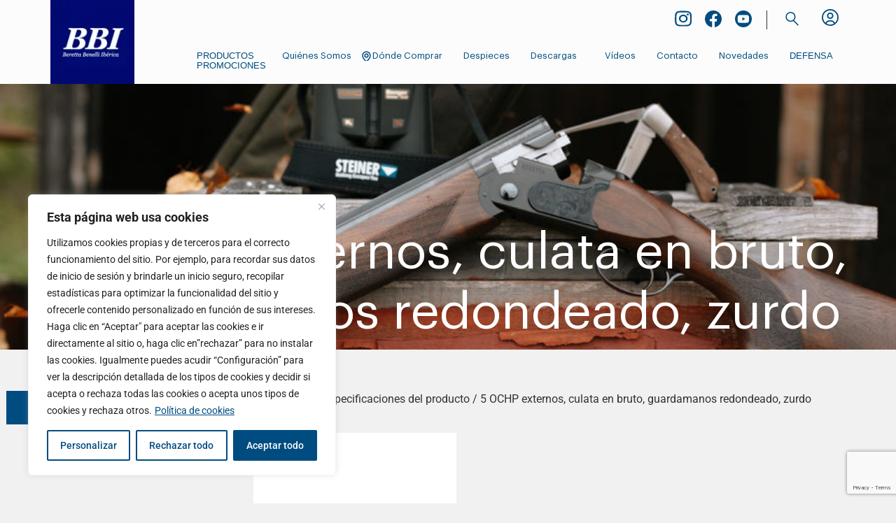

--- FILE ---
content_type: text/html; charset=UTF-8
request_url: https://www.bbi.es/otras_especificaciones/5-ochp-externos-culata-en-bruto-guardamanos-redondeado-zurdo/
body_size: 31801
content:
<!doctype html>
<html lang="es">
<head>
	<meta charset="UTF-8">
	<meta name="viewport" content="width=device-width, initial-scale=1">
	<link rel="profile" href="https://gmpg.org/xfn/11">
<!-- Google tag (gtag.js) --> 
<script async src="https://www.googletagmanager.com/gtag/js?id=G-W26WZNG0VC"></script> 
<script> window.dataLayer = window.dataLayer || []; function gtag(){dataLayer.push(arguments);} gtag('js', new Date()); gtag('config', 'G-W26WZNG0VC'); </script>
	<script>
	window.dataLayer = window.dataLayer || [];
	function gtag(){dataLayer.push(arguments);}
	gtag('js', new Date());

	gtag('config', 'UA-48784636-1');
	</script>
	<style>.cerrar-sesion { display: none !important; }</style><meta name='robots' content='index, follow, max-image-preview:large, max-snippet:-1, max-video-preview:-1' />

	<!-- This site is optimized with the Yoast SEO plugin v26.8 - https://yoast.com/product/yoast-seo-wordpress/ -->
	<title>5 OCHP externos, culata en bruto, guardamanos redondeado, zurdo archivos &#8211; Beretta Benelli Ibérica</title>
	<link rel="canonical" href="https://www.bbi.es/otras_especificaciones/5-ochp-externos-culata-en-bruto-guardamanos-redondeado-zurdo/" />
	<meta property="og:locale" content="es_ES" />
	<meta property="og:type" content="article" />
	<meta property="og:title" content="5 OCHP externos, culata en bruto, guardamanos redondeado, zurdo archivos &#8211; Beretta Benelli Ibérica" />
	<meta property="og:url" content="https://www.bbi.es/otras_especificaciones/5-ochp-externos-culata-en-bruto-guardamanos-redondeado-zurdo/" />
	<meta property="og:site_name" content="Beretta Benelli Ibérica" />
	<meta property="og:image" content="https://www.bbi.es/wp-content/uploads/2025/02/ultraleggero_1.jpg" />
	<meta property="og:image:width" content="603" />
	<meta property="og:image:height" content="563" />
	<meta property="og:image:type" content="image/jpeg" />
	<meta name="twitter:card" content="summary_large_image" />
	<script type="application/ld+json" class="yoast-schema-graph">{"@context":"https://schema.org","@graph":[{"@type":"CollectionPage","@id":"https://www.bbi.es/otras_especificaciones/5-ochp-externos-culata-en-bruto-guardamanos-redondeado-zurdo/","url":"https://www.bbi.es/otras_especificaciones/5-ochp-externos-culata-en-bruto-guardamanos-redondeado-zurdo/","name":"5 OCHP externos, culata en bruto, guardamanos redondeado, zurdo archivos &#8211; Beretta Benelli Ibérica","isPartOf":{"@id":"https://www.bbi.es/#website"},"primaryImageOfPage":{"@id":"https://www.bbi.es/otras_especificaciones/5-ochp-externos-culata-en-bruto-guardamanos-redondeado-zurdo/#primaryimage"},"image":{"@id":"https://www.bbi.es/otras_especificaciones/5-ochp-externos-culata-en-bruto-guardamanos-redondeado-zurdo/#primaryimage"},"thumbnailUrl":"https://www.bbi.es/wp-content/uploads/importedmedia/PR22BI154_BERESC0210_DT11BKSP_BERETTA_DT11_BLACK_SPORTING_IMD.jpg","breadcrumb":{"@id":"https://www.bbi.es/otras_especificaciones/5-ochp-externos-culata-en-bruto-guardamanos-redondeado-zurdo/#breadcrumb"},"inLanguage":"es"},{"@type":"ImageObject","inLanguage":"es","@id":"https://www.bbi.es/otras_especificaciones/5-ochp-externos-culata-en-bruto-guardamanos-redondeado-zurdo/#primaryimage","url":"https://www.bbi.es/wp-content/uploads/importedmedia/PR22BI154_BERESC0210_DT11BKSP_BERETTA_DT11_BLACK_SPORTING_IMD.jpg","contentUrl":"https://www.bbi.es/wp-content/uploads/importedmedia/PR22BI154_BERESC0210_DT11BKSP_BERETTA_DT11_BLACK_SPORTING_IMD.jpg","width":1024,"height":768},{"@type":"BreadcrumbList","@id":"https://www.bbi.es/otras_especificaciones/5-ochp-externos-culata-en-bruto-guardamanos-redondeado-zurdo/#breadcrumb","itemListElement":[{"@type":"ListItem","position":1,"name":"Inicio","item":"https://www.bbi.es/"},{"@type":"ListItem","position":2,"name":"5 OCHP externos, culata en bruto, guardamanos redondeado, zurdo"}]},{"@type":"WebSite","@id":"https://www.bbi.es/#website","url":"https://www.bbi.es/","name":"Beretta Benelli Ibérica","description":"Proveedor Global de soluciones para la caza y el tiro.","publisher":{"@id":"https://www.bbi.es/#organization"},"alternateName":"Beretta Benelli Iberica","potentialAction":[{"@type":"SearchAction","target":{"@type":"EntryPoint","urlTemplate":"https://www.bbi.es/?s={search_term_string}"},"query-input":{"@type":"PropertyValueSpecification","valueRequired":true,"valueName":"search_term_string"}}],"inLanguage":"es"},{"@type":"Organization","@id":"https://www.bbi.es/#organization","name":"Beretta Benelli Ibérica","url":"https://www.bbi.es/","logo":{"@type":"ImageObject","inLanguage":"es","@id":"https://www.bbi.es/#/schema/logo/image/","url":"https://www.bbi.es/wp-content/uploads/2023/06/BBI.webp","contentUrl":"https://www.bbi.es/wp-content/uploads/2023/06/BBI.webp","width":123,"height":123,"caption":"Beretta Benelli Ibérica"},"image":{"@id":"https://www.bbi.es/#/schema/logo/image/"},"sameAs":["https://www.facebook.com/profile.php?id=61550742361917","https://www.instagram.com/beretta_benelli_iberica/"]}]}</script>
	<!-- / Yoast SEO plugin. -->


<link rel='dns-prefetch' href='//cdn.datatables.net' />
<link rel='dns-prefetch' href='//cdnjs.cloudflare.com' />
<link rel='dns-prefetch' href='//cdn.jsdelivr.net' />
<link rel='dns-prefetch' href='//www.googletagmanager.com' />
<link rel="alternate" type="application/rss+xml" title="Beretta Benelli Ibérica &raquo; Feed" href="https://www.bbi.es/feed/" />
<link rel="alternate" type="application/rss+xml" title="Beretta Benelli Ibérica &raquo; Feed de los comentarios" href="https://www.bbi.es/comments/feed/" />
<link rel="alternate" type="application/rss+xml" title="Beretta Benelli Ibérica &raquo; 5 OCHP externos, culata en bruto, guardamanos redondeado, zurdo otras_especificaciones Feed" href="https://www.bbi.es/otras_especificaciones/5-ochp-externos-culata-en-bruto-guardamanos-redondeado-zurdo/feed/" />
<style id='wp-img-auto-sizes-contain-inline-css'>
img:is([sizes=auto i],[sizes^="auto," i]){contain-intrinsic-size:3000px 1500px}
/*# sourceURL=wp-img-auto-sizes-contain-inline-css */
</style>
<link rel='stylesheet' id='tsvg-block-css-css' href='https://www.bbi.es/wp-content/plugins/gallery-videos/admin/css/tsvg-block.css?ver=2.4.9' media='all' />
<style id='wp-emoji-styles-inline-css'>

	img.wp-smiley, img.emoji {
		display: inline !important;
		border: none !important;
		box-shadow: none !important;
		height: 1em !important;
		width: 1em !important;
		margin: 0 0.07em !important;
		vertical-align: -0.1em !important;
		background: none !important;
		padding: 0 !important;
	}
/*# sourceURL=wp-emoji-styles-inline-css */
</style>
<link rel='stylesheet' id='wp-block-library-css' href='https://www.bbi.es/wp-includes/css/dist/block-library/style.min.css?ver=6.9' media='all' />
<link rel='stylesheet' id='ion.range-slider-css' href='https://www.bbi.es/wp-content/plugins/yith-woocommerce-ajax-product-filter-premium/assets/css/ion.range-slider.css?ver=2.3.1' media='all' />
<link rel='stylesheet' id='yith-wcan-shortcodes-css' href='https://www.bbi.es/wp-content/plugins/yith-woocommerce-ajax-product-filter-premium/assets/css/shortcodes.css?ver=5.16.0' media='all' />
<style id='yith-wcan-shortcodes-inline-css'>
:root{
	--yith-wcan-filters_colors_titles: #333333;
	--yith-wcan-filters_colors_background: rgb(241,241,241);
	--yith-wcan-filters_colors_accent: rgb(0,76,129);
	--yith-wcan-filters_colors_accent_r: 0;
	--yith-wcan-filters_colors_accent_g: 76;
	--yith-wcan-filters_colors_accent_b: 129;
	--yith-wcan-color_swatches_border_radius: 5px;
	--yith-wcan-color_swatches_size: 30px;
	--yith-wcan-labels_style_background: #FFFFFF;
	--yith-wcan-labels_style_background_hover: rgb(0,76,129);
	--yith-wcan-labels_style_background_active: rgb(0,76,129);
	--yith-wcan-labels_style_text: #434343;
	--yith-wcan-labels_style_text_hover: #FFFFFF;
	--yith-wcan-labels_style_text_active: #FFFFFF;
	--yith-wcan-anchors_style_text: #434343;
	--yith-wcan-anchors_style_text_hover: rgb(0,76,129);
	--yith-wcan-anchors_style_text_active: rgb(0,76,129);
}
/*# sourceURL=yith-wcan-shortcodes-inline-css */
</style>
<style id='global-styles-inline-css'>
:root{--wp--preset--aspect-ratio--square: 1;--wp--preset--aspect-ratio--4-3: 4/3;--wp--preset--aspect-ratio--3-4: 3/4;--wp--preset--aspect-ratio--3-2: 3/2;--wp--preset--aspect-ratio--2-3: 2/3;--wp--preset--aspect-ratio--16-9: 16/9;--wp--preset--aspect-ratio--9-16: 9/16;--wp--preset--color--black: #000000;--wp--preset--color--cyan-bluish-gray: #abb8c3;--wp--preset--color--white: #ffffff;--wp--preset--color--pale-pink: #f78da7;--wp--preset--color--vivid-red: #cf2e2e;--wp--preset--color--luminous-vivid-orange: #ff6900;--wp--preset--color--luminous-vivid-amber: #fcb900;--wp--preset--color--light-green-cyan: #7bdcb5;--wp--preset--color--vivid-green-cyan: #00d084;--wp--preset--color--pale-cyan-blue: #8ed1fc;--wp--preset--color--vivid-cyan-blue: #0693e3;--wp--preset--color--vivid-purple: #9b51e0;--wp--preset--gradient--vivid-cyan-blue-to-vivid-purple: linear-gradient(135deg,rgb(6,147,227) 0%,rgb(155,81,224) 100%);--wp--preset--gradient--light-green-cyan-to-vivid-green-cyan: linear-gradient(135deg,rgb(122,220,180) 0%,rgb(0,208,130) 100%);--wp--preset--gradient--luminous-vivid-amber-to-luminous-vivid-orange: linear-gradient(135deg,rgb(252,185,0) 0%,rgb(255,105,0) 100%);--wp--preset--gradient--luminous-vivid-orange-to-vivid-red: linear-gradient(135deg,rgb(255,105,0) 0%,rgb(207,46,46) 100%);--wp--preset--gradient--very-light-gray-to-cyan-bluish-gray: linear-gradient(135deg,rgb(238,238,238) 0%,rgb(169,184,195) 100%);--wp--preset--gradient--cool-to-warm-spectrum: linear-gradient(135deg,rgb(74,234,220) 0%,rgb(151,120,209) 20%,rgb(207,42,186) 40%,rgb(238,44,130) 60%,rgb(251,105,98) 80%,rgb(254,248,76) 100%);--wp--preset--gradient--blush-light-purple: linear-gradient(135deg,rgb(255,206,236) 0%,rgb(152,150,240) 100%);--wp--preset--gradient--blush-bordeaux: linear-gradient(135deg,rgb(254,205,165) 0%,rgb(254,45,45) 50%,rgb(107,0,62) 100%);--wp--preset--gradient--luminous-dusk: linear-gradient(135deg,rgb(255,203,112) 0%,rgb(199,81,192) 50%,rgb(65,88,208) 100%);--wp--preset--gradient--pale-ocean: linear-gradient(135deg,rgb(255,245,203) 0%,rgb(182,227,212) 50%,rgb(51,167,181) 100%);--wp--preset--gradient--electric-grass: linear-gradient(135deg,rgb(202,248,128) 0%,rgb(113,206,126) 100%);--wp--preset--gradient--midnight: linear-gradient(135deg,rgb(2,3,129) 0%,rgb(40,116,252) 100%);--wp--preset--font-size--small: 13px;--wp--preset--font-size--medium: 20px;--wp--preset--font-size--large: 36px;--wp--preset--font-size--x-large: 42px;--wp--preset--spacing--20: 0.44rem;--wp--preset--spacing--30: 0.67rem;--wp--preset--spacing--40: 1rem;--wp--preset--spacing--50: 1.5rem;--wp--preset--spacing--60: 2.25rem;--wp--preset--spacing--70: 3.38rem;--wp--preset--spacing--80: 5.06rem;--wp--preset--shadow--natural: 6px 6px 9px rgba(0, 0, 0, 0.2);--wp--preset--shadow--deep: 12px 12px 50px rgba(0, 0, 0, 0.4);--wp--preset--shadow--sharp: 6px 6px 0px rgba(0, 0, 0, 0.2);--wp--preset--shadow--outlined: 6px 6px 0px -3px rgb(255, 255, 255), 6px 6px rgb(0, 0, 0);--wp--preset--shadow--crisp: 6px 6px 0px rgb(0, 0, 0);}:root { --wp--style--global--content-size: 800px;--wp--style--global--wide-size: 1200px; }:where(body) { margin: 0; }.wp-site-blocks > .alignleft { float: left; margin-right: 2em; }.wp-site-blocks > .alignright { float: right; margin-left: 2em; }.wp-site-blocks > .aligncenter { justify-content: center; margin-left: auto; margin-right: auto; }:where(.wp-site-blocks) > * { margin-block-start: 24px; margin-block-end: 0; }:where(.wp-site-blocks) > :first-child { margin-block-start: 0; }:where(.wp-site-blocks) > :last-child { margin-block-end: 0; }:root { --wp--style--block-gap: 24px; }:root :where(.is-layout-flow) > :first-child{margin-block-start: 0;}:root :where(.is-layout-flow) > :last-child{margin-block-end: 0;}:root :where(.is-layout-flow) > *{margin-block-start: 24px;margin-block-end: 0;}:root :where(.is-layout-constrained) > :first-child{margin-block-start: 0;}:root :where(.is-layout-constrained) > :last-child{margin-block-end: 0;}:root :where(.is-layout-constrained) > *{margin-block-start: 24px;margin-block-end: 0;}:root :where(.is-layout-flex){gap: 24px;}:root :where(.is-layout-grid){gap: 24px;}.is-layout-flow > .alignleft{float: left;margin-inline-start: 0;margin-inline-end: 2em;}.is-layout-flow > .alignright{float: right;margin-inline-start: 2em;margin-inline-end: 0;}.is-layout-flow > .aligncenter{margin-left: auto !important;margin-right: auto !important;}.is-layout-constrained > .alignleft{float: left;margin-inline-start: 0;margin-inline-end: 2em;}.is-layout-constrained > .alignright{float: right;margin-inline-start: 2em;margin-inline-end: 0;}.is-layout-constrained > .aligncenter{margin-left: auto !important;margin-right: auto !important;}.is-layout-constrained > :where(:not(.alignleft):not(.alignright):not(.alignfull)){max-width: var(--wp--style--global--content-size);margin-left: auto !important;margin-right: auto !important;}.is-layout-constrained > .alignwide{max-width: var(--wp--style--global--wide-size);}body .is-layout-flex{display: flex;}.is-layout-flex{flex-wrap: wrap;align-items: center;}.is-layout-flex > :is(*, div){margin: 0;}body .is-layout-grid{display: grid;}.is-layout-grid > :is(*, div){margin: 0;}body{padding-top: 0px;padding-right: 0px;padding-bottom: 0px;padding-left: 0px;}a:where(:not(.wp-element-button)){text-decoration: underline;}:root :where(.wp-element-button, .wp-block-button__link){background-color: #32373c;border-width: 0;color: #fff;font-family: inherit;font-size: inherit;font-style: inherit;font-weight: inherit;letter-spacing: inherit;line-height: inherit;padding-top: calc(0.667em + 2px);padding-right: calc(1.333em + 2px);padding-bottom: calc(0.667em + 2px);padding-left: calc(1.333em + 2px);text-decoration: none;text-transform: inherit;}.has-black-color{color: var(--wp--preset--color--black) !important;}.has-cyan-bluish-gray-color{color: var(--wp--preset--color--cyan-bluish-gray) !important;}.has-white-color{color: var(--wp--preset--color--white) !important;}.has-pale-pink-color{color: var(--wp--preset--color--pale-pink) !important;}.has-vivid-red-color{color: var(--wp--preset--color--vivid-red) !important;}.has-luminous-vivid-orange-color{color: var(--wp--preset--color--luminous-vivid-orange) !important;}.has-luminous-vivid-amber-color{color: var(--wp--preset--color--luminous-vivid-amber) !important;}.has-light-green-cyan-color{color: var(--wp--preset--color--light-green-cyan) !important;}.has-vivid-green-cyan-color{color: var(--wp--preset--color--vivid-green-cyan) !important;}.has-pale-cyan-blue-color{color: var(--wp--preset--color--pale-cyan-blue) !important;}.has-vivid-cyan-blue-color{color: var(--wp--preset--color--vivid-cyan-blue) !important;}.has-vivid-purple-color{color: var(--wp--preset--color--vivid-purple) !important;}.has-black-background-color{background-color: var(--wp--preset--color--black) !important;}.has-cyan-bluish-gray-background-color{background-color: var(--wp--preset--color--cyan-bluish-gray) !important;}.has-white-background-color{background-color: var(--wp--preset--color--white) !important;}.has-pale-pink-background-color{background-color: var(--wp--preset--color--pale-pink) !important;}.has-vivid-red-background-color{background-color: var(--wp--preset--color--vivid-red) !important;}.has-luminous-vivid-orange-background-color{background-color: var(--wp--preset--color--luminous-vivid-orange) !important;}.has-luminous-vivid-amber-background-color{background-color: var(--wp--preset--color--luminous-vivid-amber) !important;}.has-light-green-cyan-background-color{background-color: var(--wp--preset--color--light-green-cyan) !important;}.has-vivid-green-cyan-background-color{background-color: var(--wp--preset--color--vivid-green-cyan) !important;}.has-pale-cyan-blue-background-color{background-color: var(--wp--preset--color--pale-cyan-blue) !important;}.has-vivid-cyan-blue-background-color{background-color: var(--wp--preset--color--vivid-cyan-blue) !important;}.has-vivid-purple-background-color{background-color: var(--wp--preset--color--vivid-purple) !important;}.has-black-border-color{border-color: var(--wp--preset--color--black) !important;}.has-cyan-bluish-gray-border-color{border-color: var(--wp--preset--color--cyan-bluish-gray) !important;}.has-white-border-color{border-color: var(--wp--preset--color--white) !important;}.has-pale-pink-border-color{border-color: var(--wp--preset--color--pale-pink) !important;}.has-vivid-red-border-color{border-color: var(--wp--preset--color--vivid-red) !important;}.has-luminous-vivid-orange-border-color{border-color: var(--wp--preset--color--luminous-vivid-orange) !important;}.has-luminous-vivid-amber-border-color{border-color: var(--wp--preset--color--luminous-vivid-amber) !important;}.has-light-green-cyan-border-color{border-color: var(--wp--preset--color--light-green-cyan) !important;}.has-vivid-green-cyan-border-color{border-color: var(--wp--preset--color--vivid-green-cyan) !important;}.has-pale-cyan-blue-border-color{border-color: var(--wp--preset--color--pale-cyan-blue) !important;}.has-vivid-cyan-blue-border-color{border-color: var(--wp--preset--color--vivid-cyan-blue) !important;}.has-vivid-purple-border-color{border-color: var(--wp--preset--color--vivid-purple) !important;}.has-vivid-cyan-blue-to-vivid-purple-gradient-background{background: var(--wp--preset--gradient--vivid-cyan-blue-to-vivid-purple) !important;}.has-light-green-cyan-to-vivid-green-cyan-gradient-background{background: var(--wp--preset--gradient--light-green-cyan-to-vivid-green-cyan) !important;}.has-luminous-vivid-amber-to-luminous-vivid-orange-gradient-background{background: var(--wp--preset--gradient--luminous-vivid-amber-to-luminous-vivid-orange) !important;}.has-luminous-vivid-orange-to-vivid-red-gradient-background{background: var(--wp--preset--gradient--luminous-vivid-orange-to-vivid-red) !important;}.has-very-light-gray-to-cyan-bluish-gray-gradient-background{background: var(--wp--preset--gradient--very-light-gray-to-cyan-bluish-gray) !important;}.has-cool-to-warm-spectrum-gradient-background{background: var(--wp--preset--gradient--cool-to-warm-spectrum) !important;}.has-blush-light-purple-gradient-background{background: var(--wp--preset--gradient--blush-light-purple) !important;}.has-blush-bordeaux-gradient-background{background: var(--wp--preset--gradient--blush-bordeaux) !important;}.has-luminous-dusk-gradient-background{background: var(--wp--preset--gradient--luminous-dusk) !important;}.has-pale-ocean-gradient-background{background: var(--wp--preset--gradient--pale-ocean) !important;}.has-electric-grass-gradient-background{background: var(--wp--preset--gradient--electric-grass) !important;}.has-midnight-gradient-background{background: var(--wp--preset--gradient--midnight) !important;}.has-small-font-size{font-size: var(--wp--preset--font-size--small) !important;}.has-medium-font-size{font-size: var(--wp--preset--font-size--medium) !important;}.has-large-font-size{font-size: var(--wp--preset--font-size--large) !important;}.has-x-large-font-size{font-size: var(--wp--preset--font-size--x-large) !important;}
:root :where(.wp-block-pullquote){font-size: 1.5em;line-height: 1.6;}
/*# sourceURL=global-styles-inline-css */
</style>
<link rel='stylesheet' id='contact-form-7-css' href='https://www.bbi.es/wp-content/plugins/contact-form-7/includes/css/styles.css?ver=6.1.4' media='all' />
<link rel='stylesheet' id='som_lost_password_style-css' href='https://www.bbi.es/wp-content/plugins/frontend-reset-password/assets/css/password-lost.css?ver=6.9' media='all' />
<link rel='stylesheet' id='tsvg-fonts-css' href='https://www.bbi.es/wp-content/plugins/gallery-videos/public/css/tsvg-fonts.css?ver=2.4.9' media='all' />
<link rel='stylesheet' id='woocommerce-layout-css' href='https://www.bbi.es/wp-content/plugins/woocommerce/assets/css/woocommerce-layout.css?ver=10.4.3' media='all' />
<link rel='stylesheet' id='woocommerce-smallscreen-css' href='https://www.bbi.es/wp-content/plugins/woocommerce/assets/css/woocommerce-smallscreen.css?ver=10.4.3' media='only screen and (max-width: 768px)' />
<link rel='stylesheet' id='woocommerce-general-css' href='https://www.bbi.es/wp-content/plugins/woocommerce/assets/css/woocommerce.css?ver=10.4.3' media='all' />
<style id='woocommerce-inline-inline-css'>
.woocommerce form .form-row .required { visibility: visible; }
/*# sourceURL=woocommerce-inline-inline-css */
</style>
<link rel='stylesheet' id='font-awesome-css' href='https://www.bbi.es/wp-content/plugins/elementor/assets/lib/font-awesome/css/font-awesome.min.css?ver=4.7.0' media='all' />
<style id='font-awesome-inline-css'>
[data-font="FontAwesome"]:before {font-family: 'FontAwesome' !important;content: attr(data-icon) !important;speak: none !important;font-weight: normal !important;font-variant: normal !important;text-transform: none !important;line-height: 1 !important;font-style: normal !important;-webkit-font-smoothing: antialiased !important;-moz-osx-font-smoothing: grayscale !important;}
/*# sourceURL=font-awesome-inline-css */
</style>
<link rel='stylesheet' id='custom-video-css' href='https://www.bbi.es/wp-content/themes/hello-elementor-child/css/custom-video.css?ver=6.9' media='all' />
<link rel='stylesheet' id='custom-product-css' href='https://www.bbi.es/wp-content/themes/hello-elementor-child/css/product-catalogo.css?ver=6.9' media='all' />
<link rel='stylesheet' id='garantias-css' href='https://www.bbi.es/wp-content/themes/hello-elementor-child/css/garantias.css?ver=6.9' media='all' />
<link rel='stylesheet' id='custom-user-css' href='https://www.bbi.es/wp-content/themes/hello-elementor-child/css/custom-user.css?ver=6.9' media='all' />
<link rel='stylesheet' id='datatables-style-css' href='https://cdn.datatables.net/1.13.7/css/jquery.dataTables.min.css?ver=6.9' media='all' />
<link rel='stylesheet' id='datatables-buttons-style-css' href='https://cdn.datatables.net/buttons/2.4.2/css/buttons.dataTables.min.css?ver=6.9' media='all' />
<link rel='stylesheet' id='datatables-responsive-style-css' href='https://cdn.datatables.net/responsive/2.5.0/css/responsive.dataTables.min.css?ver=6.9' media='all' />
<link rel='stylesheet' id='bootstrap_css-css' href='https://cdn.jsdelivr.net/npm/bootstrap@5.0.2/dist/css/bootstrap.min.css?ver=6.9' media='all' />
<link rel='stylesheet' id='select2-css-css' href='https://cdnjs.cloudflare.com/ajax/libs/select2/4.0.13/css/select2.min.css?ver=6.9' media='all' />
<link rel='stylesheet' id='hello-elementor-css' href='https://www.bbi.es/wp-content/themes/hello-elementor/assets/css/reset.css?ver=3.4.5' media='all' />
<link rel='stylesheet' id='hello-elementor-theme-style-css' href='https://www.bbi.es/wp-content/themes/hello-elementor/assets/css/theme.css?ver=3.4.5' media='all' />
<link rel='stylesheet' id='hello-elementor-header-footer-css' href='https://www.bbi.es/wp-content/themes/hello-elementor/assets/css/header-footer.css?ver=3.4.5' media='all' />
<link rel='stylesheet' id='elementor-frontend-css' href='https://www.bbi.es/wp-content/plugins/elementor/assets/css/frontend.min.css?ver=3.34.4' media='all' />
<link rel='stylesheet' id='elementor-post-4-css' href='https://www.bbi.es/wp-content/uploads/elementor/css/post-4.css?ver=1769693792' media='all' />
<link rel='stylesheet' id='eael-general-css' href='https://www.bbi.es/wp-content/plugins/essential-addons-for-elementor-lite/assets/front-end/css/view/general.min.css?ver=6.5.9' media='all' />
<link rel='stylesheet' id='eael-1640-css' href='https://www.bbi.es/wp-content/uploads/essential-addons-elementor/eael-1640.css?ver=1767799298' media='all' />
<link rel='stylesheet' id='widget-image-css' href='https://www.bbi.es/wp-content/plugins/elementor/assets/css/widget-image.min.css?ver=3.34.4' media='all' />
<link rel='stylesheet' id='widget-social-icons-css' href='https://www.bbi.es/wp-content/plugins/elementor/assets/css/widget-social-icons.min.css?ver=3.34.4' media='all' />
<link rel='stylesheet' id='e-apple-webkit-css' href='https://www.bbi.es/wp-content/plugins/elementor/assets/css/conditionals/apple-webkit.min.css?ver=3.34.4' media='all' />
<link rel='stylesheet' id='widget-search-form-css' href='https://www.bbi.es/wp-content/plugins/elementor-pro/assets/css/widget-search-form.min.css?ver=3.34.3' media='all' />
<link rel='stylesheet' id='elementor-icons-shared-0-css' href='https://www.bbi.es/wp-content/plugins/elementor/assets/lib/font-awesome/css/fontawesome.min.css?ver=5.15.3' media='all' />
<link rel='stylesheet' id='elementor-icons-fa-solid-css' href='https://www.bbi.es/wp-content/plugins/elementor/assets/lib/font-awesome/css/solid.min.css?ver=5.15.3' media='all' />
<link rel='stylesheet' id='widget-nav-menu-css' href='https://www.bbi.es/wp-content/plugins/elementor-pro/assets/css/widget-nav-menu.min.css?ver=3.34.3' media='all' />
<link rel='stylesheet' id='e-sticky-css' href='https://www.bbi.es/wp-content/plugins/elementor-pro/assets/css/modules/sticky.min.css?ver=3.34.3' media='all' />
<link rel='stylesheet' id='widget-spacer-css' href='https://www.bbi.es/wp-content/plugins/elementor/assets/css/widget-spacer.min.css?ver=3.34.4' media='all' />
<link rel='stylesheet' id='widget-heading-css' href='https://www.bbi.es/wp-content/plugins/elementor/assets/css/widget-heading.min.css?ver=3.34.4' media='all' />
<link rel='stylesheet' id='widget-icon-list-css' href='https://www.bbi.es/wp-content/plugins/elementor/assets/css/widget-icon-list.min.css?ver=3.34.4' media='all' />
<link rel='stylesheet' id='widget-woocommerce-products-css' href='https://www.bbi.es/wp-content/plugins/elementor-pro/assets/css/widget-woocommerce-products.min.css?ver=3.34.3' media='all' />
<link rel='stylesheet' id='widget-woocommerce-products-archive-css' href='https://www.bbi.es/wp-content/plugins/elementor-pro/assets/css/widget-woocommerce-products-archive.min.css?ver=3.34.3' media='all' />
<link rel='stylesheet' id='elementor-icons-css' href='https://www.bbi.es/wp-content/plugins/elementor/assets/lib/eicons/css/elementor-icons.min.css?ver=5.46.0' media='all' />
<link rel='stylesheet' id='pd-pcf-style-css' href='https://www.bbi.es/wp-content/plugins/blog-posts-and-category-for-elementor//assets/css/style.css?ver=1.0.0' media='all' />
<link rel='stylesheet' id='elementor-post-1640-css' href='https://www.bbi.es/wp-content/uploads/elementor/css/post-1640.css?ver=1769693793' media='all' />
<link rel='stylesheet' id='elementor-post-3194-css' href='https://www.bbi.es/wp-content/uploads/elementor/css/post-3194.css?ver=1769693793' media='all' />
<link rel='stylesheet' id='elementor-post-3210-css' href='https://www.bbi.es/wp-content/uploads/elementor/css/post-3210.css?ver=1769693797' media='all' />
<link rel='stylesheet' id='newsletter-css' href='https://www.bbi.es/wp-content/plugins/newsletter/style.css?ver=9.1.1' media='all' />
<link rel='stylesheet' id='hello-elementor-child-style-css' href='https://www.bbi.es/wp-content/themes/hello-elementor-child/style.css?ver=2.0.0' media='all' />
<link rel='stylesheet' id='elementor-gf-local-roboto-css' href='https://www.bbi.es/wp-content/uploads/elementor/google-fonts/css/roboto.css?ver=1742218607' media='all' />
<link rel='stylesheet' id='elementor-gf-local-robotoslab-css' href='https://www.bbi.es/wp-content/uploads/elementor/google-fonts/css/robotoslab.css?ver=1742218614' media='all' />
<link rel='stylesheet' id='elementor-gf-local-josefinsans-css' href='https://www.bbi.es/wp-content/uploads/elementor/google-fonts/css/josefinsans.css?ver=1742218629' media='all' />
<link rel='stylesheet' id='elementor-icons-fa-brands-css' href='https://www.bbi.es/wp-content/plugins/elementor/assets/lib/font-awesome/css/brands.min.css?ver=5.15.3' media='all' />
<script id="cookie-law-info-js-extra">
var _ckyConfig = {"_ipData":[],"_assetsURL":"https://www.bbi.es/wp-content/plugins/cookie-law-info/lite/frontend/images/","_publicURL":"https://www.bbi.es","_expiry":"365","_categories":[{"name":"Necesaria","slug":"necessary","isNecessary":true,"ccpaDoNotSell":true,"cookies":[{"cookieID":"rc::a","domain":"google.com","provider":""},{"cookieID":"rc::c","domain":"google.com","provider":""},{"cookieID":"wpEmojiSettingsSupports","domain":"bbi.es","provider":""},{"cookieID":"cookieyes-consent","domain":"www.bbi.es","provider":""}],"active":true,"defaultConsent":{"gdpr":true,"ccpa":true}},{"name":"Funcional","slug":"functional","isNecessary":false,"ccpaDoNotSell":true,"cookies":[],"active":true,"defaultConsent":{"gdpr":false,"ccpa":false}},{"name":"Anal\u00edtica","slug":"analytics","isNecessary":false,"ccpaDoNotSell":true,"cookies":[{"cookieID":"_ga_*","domain":".bbi.es","provider":""},{"cookieID":"_ga","domain":".bbi.es","provider":""},{"cookieID":"_gid","domain":".bbi.es","provider":""},{"cookieID":"_gat","domain":".bbi.es","provider":""},{"cookieID":"_gat_gtag_UA_*","domain":".bbi.es","provider":""},{"cookieID":"sbjs_migrations","domain":".bbi.es","provider":""}],"active":true,"defaultConsent":{"gdpr":false,"ccpa":false}},{"name":"Rendimiento","slug":"performance","isNecessary":false,"ccpaDoNotSell":true,"cookies":[{"cookieID":"_gat","domain":".bbi.es","provider":""}],"active":true,"defaultConsent":{"gdpr":false,"ccpa":false}},{"name":"Anuncio","slug":"advertisement","isNecessary":false,"ccpaDoNotSell":true,"cookies":[{"cookieID":"YSC","domain":".youtube.com","provider":""},{"cookieID":"VISITOR_INFO1_LIVE","domain":".youtube.com","provider":""},{"cookieID":"VISITOR_PRIVACY_METADATA","domain":".youtube.com","provider":""},{"cookieID":"PREF","domain":".youtube.com","provider":""}],"active":true,"defaultConsent":{"gdpr":false,"ccpa":false}}],"_activeLaw":"gdpr","_rootDomain":"","_block":"1","_showBanner":"1","_bannerConfig":{"settings":{"type":"box","preferenceCenterType":"popup","position":"bottom-left","applicableLaw":"gdpr"},"behaviours":{"reloadBannerOnAccept":false,"loadAnalyticsByDefault":false,"animations":{"onLoad":"animate","onHide":"sticky"}},"config":{"revisitConsent":{"status":true,"tag":"revisit-consent","position":"bottom-left","meta":{"url":"#"},"styles":{"background-color":"#004C81"},"elements":{"title":{"type":"text","tag":"revisit-consent-title","status":true,"styles":{"color":"#0056a7"}}}},"preferenceCenter":{"toggle":{"status":true,"tag":"detail-category-toggle","type":"toggle","states":{"active":{"styles":{"background-color":"#1863DC"}},"inactive":{"styles":{"background-color":"#D0D5D2"}}}}},"categoryPreview":{"status":false,"toggle":{"status":true,"tag":"detail-category-preview-toggle","type":"toggle","states":{"active":{"styles":{"background-color":"#1863DC"}},"inactive":{"styles":{"background-color":"#D0D5D2"}}}}},"videoPlaceholder":{"status":true,"styles":{"background-color":"#000000","border-color":"#000000","color":"#ffffff"}},"readMore":{"status":true,"tag":"readmore-button","type":"link","meta":{"noFollow":true,"newTab":true},"styles":{"color":"#004C81","background-color":"transparent","border-color":"transparent"}},"showMore":{"status":true,"tag":"show-desc-button","type":"button","styles":{"color":"#1863DC"}},"showLess":{"status":true,"tag":"hide-desc-button","type":"button","styles":{"color":"#1863DC"}},"alwaysActive":{"status":true,"tag":"always-active","styles":{"color":"#008000"}},"manualLinks":{"status":true,"tag":"manual-links","type":"link","styles":{"color":"#1863DC"}},"auditTable":{"status":true},"optOption":{"status":true,"toggle":{"status":true,"tag":"optout-option-toggle","type":"toggle","states":{"active":{"styles":{"background-color":"#1863dc"}},"inactive":{"styles":{"background-color":"#FFFFFF"}}}}}}},"_version":"3.4.0","_logConsent":"1","_tags":[{"tag":"accept-button","styles":{"color":"#FFFFFF","background-color":"#004C81","border-color":"#004C81"}},{"tag":"reject-button","styles":{"color":"#004C81","background-color":"transparent","border-color":"#004C81"}},{"tag":"settings-button","styles":{"color":"#004C81","background-color":"transparent","border-color":"#004C81"}},{"tag":"readmore-button","styles":{"color":"#004C81","background-color":"transparent","border-color":"transparent"}},{"tag":"donotsell-button","styles":{"color":"#1863DC","background-color":"transparent","border-color":"transparent"}},{"tag":"show-desc-button","styles":{"color":"#1863DC"}},{"tag":"hide-desc-button","styles":{"color":"#1863DC"}},{"tag":"cky-always-active","styles":[]},{"tag":"cky-link","styles":[]},{"tag":"accept-button","styles":{"color":"#FFFFFF","background-color":"#004C81","border-color":"#004C81"}},{"tag":"revisit-consent","styles":{"background-color":"#004C81"}}],"_shortCodes":[{"key":"cky_readmore","content":"\u003Ca href=\"https://www.bbi.es/politica-de-cookies/\" class=\"cky-policy\" aria-label=\"Pol\u00edtica de cookies\" target=\"_blank\" rel=\"noopener\" data-cky-tag=\"readmore-button\"\u003EPol\u00edtica de cookies\u003C/a\u003E","tag":"readmore-button","status":true,"attributes":{"rel":"nofollow","target":"_blank"}},{"key":"cky_show_desc","content":"\u003Cbutton class=\"cky-show-desc-btn\" data-cky-tag=\"show-desc-button\" aria-label=\"Mostrar m\u00e1s\"\u003EMostrar m\u00e1s\u003C/button\u003E","tag":"show-desc-button","status":true,"attributes":[]},{"key":"cky_hide_desc","content":"\u003Cbutton class=\"cky-show-desc-btn\" data-cky-tag=\"hide-desc-button\" aria-label=\"Mostrar menos\"\u003EMostrar menos\u003C/button\u003E","tag":"hide-desc-button","status":true,"attributes":[]},{"key":"cky_optout_show_desc","content":"[cky_optout_show_desc]","tag":"optout-show-desc-button","status":true,"attributes":[]},{"key":"cky_optout_hide_desc","content":"[cky_optout_hide_desc]","tag":"optout-hide-desc-button","status":true,"attributes":[]},{"key":"cky_category_toggle_label","content":"[cky_{{status}}_category_label] [cky_preference_{{category_slug}}_title]","tag":"","status":true,"attributes":[]},{"key":"cky_enable_category_label","content":"Permitir","tag":"","status":true,"attributes":[]},{"key":"cky_disable_category_label","content":"Desactivar","tag":"","status":true,"attributes":[]},{"key":"cky_video_placeholder","content":"\u003Cdiv class=\"video-placeholder-normal\" data-cky-tag=\"video-placeholder\" id=\"[UNIQUEID]\"\u003E\u003Cp class=\"video-placeholder-text-normal\" data-cky-tag=\"placeholder-title\"\u003EPor favor acepte el consentimiento de cookies\u003C/p\u003E\u003C/div\u003E","tag":"","status":true,"attributes":[]},{"key":"cky_enable_optout_label","content":"Permitir","tag":"","status":true,"attributes":[]},{"key":"cky_disable_optout_label","content":"Desactivar","tag":"","status":true,"attributes":[]},{"key":"cky_optout_toggle_label","content":"[cky_{{status}}_optout_label] [cky_optout_option_title]","tag":"","status":true,"attributes":[]},{"key":"cky_optout_option_title","content":"No vendan ni compartan mi informaci\u00f3n personal","tag":"","status":true,"attributes":[]},{"key":"cky_optout_close_label","content":"Cerca","tag":"","status":true,"attributes":[]},{"key":"cky_preference_close_label","content":"Cerca","tag":"","status":true,"attributes":[]}],"_rtl":"","_language":"es","_providersToBlock":[]};
var _ckyStyles = {"css":".cky-overlay{background: #000000; opacity: 0.4; position: fixed; top: 0; left: 0; width: 100%; height: 100%; z-index: 99999999;}.cky-hide{display: none;}.cky-btn-revisit-wrapper{display: flex; align-items: center; justify-content: center; background: #0056a7; width: 45px; height: 45px; border-radius: 50%; position: fixed; z-index: 999999; cursor: pointer;}.cky-revisit-bottom-left{bottom: 15px; left: 15px;}.cky-revisit-bottom-right{bottom: 15px; right: 15px;}.cky-btn-revisit-wrapper .cky-btn-revisit{display: flex; align-items: center; justify-content: center; background: none; border: none; cursor: pointer; position: relative; margin: 0; padding: 0;}.cky-btn-revisit-wrapper .cky-btn-revisit img{max-width: fit-content; margin: 0; height: 30px; width: 30px;}.cky-revisit-bottom-left:hover::before{content: attr(data-tooltip); position: absolute; background: #4e4b66; color: #ffffff; left: calc(100% + 7px); font-size: 12px; line-height: 16px; width: max-content; padding: 4px 8px; border-radius: 4px;}.cky-revisit-bottom-left:hover::after{position: absolute; content: \"\"; border: 5px solid transparent; left: calc(100% + 2px); border-left-width: 0; border-right-color: #4e4b66;}.cky-revisit-bottom-right:hover::before{content: attr(data-tooltip); position: absolute; background: #4e4b66; color: #ffffff; right: calc(100% + 7px); font-size: 12px; line-height: 16px; width: max-content; padding: 4px 8px; border-radius: 4px;}.cky-revisit-bottom-right:hover::after{position: absolute; content: \"\"; border: 5px solid transparent; right: calc(100% + 2px); border-right-width: 0; border-left-color: #4e4b66;}.cky-revisit-hide{display: none;}.cky-consent-container{position: fixed; width: 440px; box-sizing: border-box; z-index: 9999999; border-radius: 6px;}.cky-consent-container .cky-consent-bar{background: #ffffff; border: 1px solid; padding: 20px 26px; box-shadow: 0 -1px 10px 0 #acabab4d; border-radius: 6px;}.cky-box-bottom-left{bottom: 40px; left: 40px;}.cky-box-bottom-right{bottom: 40px; right: 40px;}.cky-box-top-left{top: 40px; left: 40px;}.cky-box-top-right{top: 40px; right: 40px;}.cky-custom-brand-logo-wrapper .cky-custom-brand-logo{width: 100px; height: auto; margin: 0 0 12px 0;}.cky-notice .cky-title{color: #212121; font-weight: 700; font-size: 18px; line-height: 24px; margin: 0 0 12px 0;}.cky-notice-des *,.cky-preference-content-wrapper *,.cky-accordion-header-des *,.cky-gpc-wrapper .cky-gpc-desc *{font-size: 14px;}.cky-notice-des{color: #212121; font-size: 14px; line-height: 24px; font-weight: 400;}.cky-notice-des img{height: 25px; width: 25px;}.cky-consent-bar .cky-notice-des p,.cky-gpc-wrapper .cky-gpc-desc p,.cky-preference-body-wrapper .cky-preference-content-wrapper p,.cky-accordion-header-wrapper .cky-accordion-header-des p,.cky-cookie-des-table li div:last-child p{color: inherit; margin-top: 0; overflow-wrap: break-word;}.cky-notice-des P:last-child,.cky-preference-content-wrapper p:last-child,.cky-cookie-des-table li div:last-child p:last-child,.cky-gpc-wrapper .cky-gpc-desc p:last-child{margin-bottom: 0;}.cky-notice-des a.cky-policy,.cky-notice-des button.cky-policy{font-size: 14px; color: #1863dc; white-space: nowrap; cursor: pointer; background: transparent; border: 1px solid; text-decoration: underline;}.cky-notice-des button.cky-policy{padding: 0;}.cky-notice-des a.cky-policy:focus-visible,.cky-notice-des button.cky-policy:focus-visible,.cky-preference-content-wrapper .cky-show-desc-btn:focus-visible,.cky-accordion-header .cky-accordion-btn:focus-visible,.cky-preference-header .cky-btn-close:focus-visible,.cky-switch input[type=\"checkbox\"]:focus-visible,.cky-footer-wrapper a:focus-visible,.cky-btn:focus-visible{outline: 2px solid #1863dc; outline-offset: 2px;}.cky-btn:focus:not(:focus-visible),.cky-accordion-header .cky-accordion-btn:focus:not(:focus-visible),.cky-preference-content-wrapper .cky-show-desc-btn:focus:not(:focus-visible),.cky-btn-revisit-wrapper .cky-btn-revisit:focus:not(:focus-visible),.cky-preference-header .cky-btn-close:focus:not(:focus-visible),.cky-consent-bar .cky-banner-btn-close:focus:not(:focus-visible){outline: 0;}button.cky-show-desc-btn:not(:hover):not(:active){color: #1863dc; background: transparent;}button.cky-accordion-btn:not(:hover):not(:active),button.cky-banner-btn-close:not(:hover):not(:active),button.cky-btn-revisit:not(:hover):not(:active),button.cky-btn-close:not(:hover):not(:active){background: transparent;}.cky-consent-bar button:hover,.cky-modal.cky-modal-open button:hover,.cky-consent-bar button:focus,.cky-modal.cky-modal-open button:focus{text-decoration: none;}.cky-notice-btn-wrapper{display: flex; justify-content: flex-start; align-items: center; flex-wrap: wrap; margin-top: 16px;}.cky-notice-btn-wrapper .cky-btn{text-shadow: none; box-shadow: none;}.cky-btn{flex: auto; max-width: 100%; font-size: 14px; font-family: inherit; line-height: 24px; padding: 8px; font-weight: 500; margin: 0 8px 0 0; border-radius: 2px; cursor: pointer; text-align: center; text-transform: none; min-height: 0;}.cky-btn:hover{opacity: 0.8;}.cky-btn-customize{color: #1863dc; background: transparent; border: 2px solid #1863dc;}.cky-btn-reject{color: #1863dc; background: transparent; border: 2px solid #1863dc;}.cky-btn-accept{background: #1863dc; color: #ffffff; border: 2px solid #1863dc;}.cky-btn:last-child{margin-right: 0;}@media (max-width: 576px){.cky-box-bottom-left{bottom: 0; left: 0;}.cky-box-bottom-right{bottom: 0; right: 0;}.cky-box-top-left{top: 0; left: 0;}.cky-box-top-right{top: 0; right: 0;}}@media (max-height: 480px){.cky-consent-container{max-height: 100vh;overflow-y: scroll}.cky-notice-des{max-height: unset !important;overflow-y: unset !important}.cky-preference-center{height: 100vh;overflow: auto !important}.cky-preference-center .cky-preference-body-wrapper{overflow: unset}}@media (max-width: 440px){.cky-box-bottom-left, .cky-box-bottom-right, .cky-box-top-left, .cky-box-top-right{width: 100%; max-width: 100%;}.cky-consent-container .cky-consent-bar{padding: 20px 0;}.cky-custom-brand-logo-wrapper, .cky-notice .cky-title, .cky-notice-des, .cky-notice-btn-wrapper{padding: 0 24px;}.cky-notice-des{max-height: 40vh; overflow-y: scroll;}.cky-notice-btn-wrapper{flex-direction: column; margin-top: 0;}.cky-btn{width: 100%; margin: 10px 0 0 0;}.cky-notice-btn-wrapper .cky-btn-customize{order: 2;}.cky-notice-btn-wrapper .cky-btn-reject{order: 3;}.cky-notice-btn-wrapper .cky-btn-accept{order: 1; margin-top: 16px;}}@media (max-width: 352px){.cky-notice .cky-title{font-size: 16px;}.cky-notice-des *{font-size: 12px;}.cky-notice-des, .cky-btn{font-size: 12px;}}.cky-modal.cky-modal-open{display: flex; visibility: visible; -webkit-transform: translate(-50%, -50%); -moz-transform: translate(-50%, -50%); -ms-transform: translate(-50%, -50%); -o-transform: translate(-50%, -50%); transform: translate(-50%, -50%); top: 50%; left: 50%; transition: all 1s ease;}.cky-modal{box-shadow: 0 32px 68px rgba(0, 0, 0, 0.3); margin: 0 auto; position: fixed; max-width: 100%; background: #ffffff; top: 50%; box-sizing: border-box; border-radius: 6px; z-index: 999999999; color: #212121; -webkit-transform: translate(-50%, 100%); -moz-transform: translate(-50%, 100%); -ms-transform: translate(-50%, 100%); -o-transform: translate(-50%, 100%); transform: translate(-50%, 100%); visibility: hidden; transition: all 0s ease;}.cky-preference-center{max-height: 79vh; overflow: hidden; width: 845px; overflow: hidden; flex: 1 1 0; display: flex; flex-direction: column; border-radius: 6px;}.cky-preference-header{display: flex; align-items: center; justify-content: space-between; padding: 22px 24px; border-bottom: 1px solid;}.cky-preference-header .cky-preference-title{font-size: 18px; font-weight: 700; line-height: 24px;}.cky-preference-header .cky-btn-close{margin: 0; cursor: pointer; vertical-align: middle; padding: 0; background: none; border: none; width: 24px; height: 24px; min-height: 0; line-height: 0; text-shadow: none; box-shadow: none;}.cky-preference-header .cky-btn-close img{margin: 0; height: 10px; width: 10px;}.cky-preference-body-wrapper{padding: 0 24px; flex: 1; overflow: auto; box-sizing: border-box;}.cky-preference-content-wrapper,.cky-gpc-wrapper .cky-gpc-desc{font-size: 14px; line-height: 24px; font-weight: 400; padding: 12px 0;}.cky-preference-content-wrapper{border-bottom: 1px solid;}.cky-preference-content-wrapper img{height: 25px; width: 25px;}.cky-preference-content-wrapper .cky-show-desc-btn{font-size: 14px; font-family: inherit; color: #1863dc; text-decoration: none; line-height: 24px; padding: 0; margin: 0; white-space: nowrap; cursor: pointer; background: transparent; border-color: transparent; text-transform: none; min-height: 0; text-shadow: none; box-shadow: none;}.cky-accordion-wrapper{margin-bottom: 10px;}.cky-accordion{border-bottom: 1px solid;}.cky-accordion:last-child{border-bottom: none;}.cky-accordion .cky-accordion-item{display: flex; margin-top: 10px;}.cky-accordion .cky-accordion-body{display: none;}.cky-accordion.cky-accordion-active .cky-accordion-body{display: block; padding: 0 22px; margin-bottom: 16px;}.cky-accordion-header-wrapper{cursor: pointer; width: 100%;}.cky-accordion-item .cky-accordion-header{display: flex; justify-content: space-between; align-items: center;}.cky-accordion-header .cky-accordion-btn{font-size: 16px; font-family: inherit; color: #212121; line-height: 24px; background: none; border: none; font-weight: 700; padding: 0; margin: 0; cursor: pointer; text-transform: none; min-height: 0; text-shadow: none; box-shadow: none;}.cky-accordion-header .cky-always-active{color: #008000; font-weight: 600; line-height: 24px; font-size: 14px;}.cky-accordion-header-des{font-size: 14px; line-height: 24px; margin: 10px 0 16px 0;}.cky-accordion-chevron{margin-right: 22px; position: relative; cursor: pointer;}.cky-accordion-chevron-hide{display: none;}.cky-accordion .cky-accordion-chevron i::before{content: \"\"; position: absolute; border-right: 1.4px solid; border-bottom: 1.4px solid; border-color: inherit; height: 6px; width: 6px; -webkit-transform: rotate(-45deg); -moz-transform: rotate(-45deg); -ms-transform: rotate(-45deg); -o-transform: rotate(-45deg); transform: rotate(-45deg); transition: all 0.2s ease-in-out; top: 8px;}.cky-accordion.cky-accordion-active .cky-accordion-chevron i::before{-webkit-transform: rotate(45deg); -moz-transform: rotate(45deg); -ms-transform: rotate(45deg); -o-transform: rotate(45deg); transform: rotate(45deg);}.cky-audit-table{background: #f4f4f4; border-radius: 6px;}.cky-audit-table .cky-empty-cookies-text{color: inherit; font-size: 12px; line-height: 24px; margin: 0; padding: 10px;}.cky-audit-table .cky-cookie-des-table{font-size: 12px; line-height: 24px; font-weight: normal; padding: 15px 10px; border-bottom: 1px solid; border-bottom-color: inherit; margin: 0;}.cky-audit-table .cky-cookie-des-table:last-child{border-bottom: none;}.cky-audit-table .cky-cookie-des-table li{list-style-type: none; display: flex; padding: 3px 0;}.cky-audit-table .cky-cookie-des-table li:first-child{padding-top: 0;}.cky-cookie-des-table li div:first-child{width: 100px; font-weight: 600; word-break: break-word; word-wrap: break-word;}.cky-cookie-des-table li div:last-child{flex: 1; word-break: break-word; word-wrap: break-word; margin-left: 8px;}.cky-footer-shadow{display: block; width: 100%; height: 40px; background: linear-gradient(180deg, rgba(255, 255, 255, 0) 0%, #ffffff 100%); position: absolute; bottom: calc(100% - 1px);}.cky-footer-wrapper{position: relative;}.cky-prefrence-btn-wrapper{display: flex; flex-wrap: wrap; align-items: center; justify-content: center; padding: 22px 24px; border-top: 1px solid;}.cky-prefrence-btn-wrapper .cky-btn{flex: auto; max-width: 100%; text-shadow: none; box-shadow: none;}.cky-btn-preferences{color: #1863dc; background: transparent; border: 2px solid #1863dc;}.cky-preference-header,.cky-preference-body-wrapper,.cky-preference-content-wrapper,.cky-accordion-wrapper,.cky-accordion,.cky-accordion-wrapper,.cky-footer-wrapper,.cky-prefrence-btn-wrapper{border-color: inherit;}@media (max-width: 845px){.cky-modal{max-width: calc(100% - 16px);}}@media (max-width: 576px){.cky-modal{max-width: 100%;}.cky-preference-center{max-height: 100vh;}.cky-prefrence-btn-wrapper{flex-direction: column;}.cky-accordion.cky-accordion-active .cky-accordion-body{padding-right: 0;}.cky-prefrence-btn-wrapper .cky-btn{width: 100%; margin: 10px 0 0 0;}.cky-prefrence-btn-wrapper .cky-btn-reject{order: 3;}.cky-prefrence-btn-wrapper .cky-btn-accept{order: 1; margin-top: 0;}.cky-prefrence-btn-wrapper .cky-btn-preferences{order: 2;}}@media (max-width: 425px){.cky-accordion-chevron{margin-right: 15px;}.cky-notice-btn-wrapper{margin-top: 0;}.cky-accordion.cky-accordion-active .cky-accordion-body{padding: 0 15px;}}@media (max-width: 352px){.cky-preference-header .cky-preference-title{font-size: 16px;}.cky-preference-header{padding: 16px 24px;}.cky-preference-content-wrapper *, .cky-accordion-header-des *{font-size: 12px;}.cky-preference-content-wrapper, .cky-preference-content-wrapper .cky-show-more, .cky-accordion-header .cky-always-active, .cky-accordion-header-des, .cky-preference-content-wrapper .cky-show-desc-btn, .cky-notice-des a.cky-policy{font-size: 12px;}.cky-accordion-header .cky-accordion-btn{font-size: 14px;}}.cky-switch{display: flex;}.cky-switch input[type=\"checkbox\"]{position: relative; width: 44px; height: 24px; margin: 0; background: #d0d5d2; -webkit-appearance: none; border-radius: 50px; cursor: pointer; outline: 0; border: none; top: 0;}.cky-switch input[type=\"checkbox\"]:checked{background: #1863dc;}.cky-switch input[type=\"checkbox\"]:before{position: absolute; content: \"\"; height: 20px; width: 20px; left: 2px; bottom: 2px; border-radius: 50%; background-color: white; -webkit-transition: 0.4s; transition: 0.4s; margin: 0;}.cky-switch input[type=\"checkbox\"]:after{display: none;}.cky-switch input[type=\"checkbox\"]:checked:before{-webkit-transform: translateX(20px); -ms-transform: translateX(20px); transform: translateX(20px);}@media (max-width: 425px){.cky-switch input[type=\"checkbox\"]{width: 38px; height: 21px;}.cky-switch input[type=\"checkbox\"]:before{height: 17px; width: 17px;}.cky-switch input[type=\"checkbox\"]:checked:before{-webkit-transform: translateX(17px); -ms-transform: translateX(17px); transform: translateX(17px);}}.cky-consent-bar .cky-banner-btn-close{position: absolute; right: 9px; top: 5px; background: none; border: none; cursor: pointer; padding: 0; margin: 0; min-height: 0; line-height: 0; height: 24px; width: 24px; text-shadow: none; box-shadow: none;}.cky-consent-bar .cky-banner-btn-close img{height: 9px; width: 9px; margin: 0;}.cky-notice-group{font-size: 14px; line-height: 24px; font-weight: 400; color: #212121;}.cky-notice-btn-wrapper .cky-btn-do-not-sell{font-size: 14px; line-height: 24px; padding: 6px 0; margin: 0; font-weight: 500; background: none; border-radius: 2px; border: none; cursor: pointer; text-align: left; color: #1863dc; background: transparent; border-color: transparent; box-shadow: none; text-shadow: none;}.cky-consent-bar .cky-banner-btn-close:focus-visible,.cky-notice-btn-wrapper .cky-btn-do-not-sell:focus-visible,.cky-opt-out-btn-wrapper .cky-btn:focus-visible,.cky-opt-out-checkbox-wrapper input[type=\"checkbox\"].cky-opt-out-checkbox:focus-visible{outline: 2px solid #1863dc; outline-offset: 2px;}@media (max-width: 440px){.cky-consent-container{width: 100%;}}@media (max-width: 352px){.cky-notice-des a.cky-policy, .cky-notice-btn-wrapper .cky-btn-do-not-sell{font-size: 12px;}}.cky-opt-out-wrapper{padding: 12px 0;}.cky-opt-out-wrapper .cky-opt-out-checkbox-wrapper{display: flex; align-items: center;}.cky-opt-out-checkbox-wrapper .cky-opt-out-checkbox-label{font-size: 16px; font-weight: 700; line-height: 24px; margin: 0 0 0 12px; cursor: pointer;}.cky-opt-out-checkbox-wrapper input[type=\"checkbox\"].cky-opt-out-checkbox{background-color: #ffffff; border: 1px solid black; width: 20px; height: 18.5px; margin: 0; -webkit-appearance: none; position: relative; display: flex; align-items: center; justify-content: center; border-radius: 2px; cursor: pointer;}.cky-opt-out-checkbox-wrapper input[type=\"checkbox\"].cky-opt-out-checkbox:checked{background-color: #1863dc; border: none;}.cky-opt-out-checkbox-wrapper input[type=\"checkbox\"].cky-opt-out-checkbox:checked::after{left: 6px; bottom: 4px; width: 7px; height: 13px; border: solid #ffffff; border-width: 0 3px 3px 0; border-radius: 2px; -webkit-transform: rotate(45deg); -ms-transform: rotate(45deg); transform: rotate(45deg); content: \"\"; position: absolute; box-sizing: border-box;}.cky-opt-out-checkbox-wrapper.cky-disabled .cky-opt-out-checkbox-label,.cky-opt-out-checkbox-wrapper.cky-disabled input[type=\"checkbox\"].cky-opt-out-checkbox{cursor: no-drop;}.cky-gpc-wrapper{margin: 0 0 0 32px;}.cky-footer-wrapper .cky-opt-out-btn-wrapper{display: flex; flex-wrap: wrap; align-items: center; justify-content: center; padding: 22px 24px;}.cky-opt-out-btn-wrapper .cky-btn{flex: auto; max-width: 100%; text-shadow: none; box-shadow: none;}.cky-opt-out-btn-wrapper .cky-btn-cancel{border: 1px solid #dedfe0; background: transparent; color: #858585;}.cky-opt-out-btn-wrapper .cky-btn-confirm{background: #1863dc; color: #ffffff; border: 1px solid #1863dc;}@media (max-width: 352px){.cky-opt-out-checkbox-wrapper .cky-opt-out-checkbox-label{font-size: 14px;}.cky-gpc-wrapper .cky-gpc-desc, .cky-gpc-wrapper .cky-gpc-desc *{font-size: 12px;}.cky-opt-out-checkbox-wrapper input[type=\"checkbox\"].cky-opt-out-checkbox{width: 16px; height: 16px;}.cky-opt-out-checkbox-wrapper input[type=\"checkbox\"].cky-opt-out-checkbox:checked::after{left: 5px; bottom: 4px; width: 3px; height: 9px;}.cky-gpc-wrapper{margin: 0 0 0 28px;}}.video-placeholder-youtube{background-size: 100% 100%; background-position: center; background-repeat: no-repeat; background-color: #b2b0b059; position: relative; display: flex; align-items: center; justify-content: center; max-width: 100%;}.video-placeholder-text-youtube{text-align: center; align-items: center; padding: 10px 16px; background-color: #000000cc; color: #ffffff; border: 1px solid; border-radius: 2px; cursor: pointer;}.video-placeholder-normal{background-image: url(\"/wp-content/plugins/cookie-law-info/lite/frontend/images/placeholder.svg\"); background-size: 80px; background-position: center; background-repeat: no-repeat; background-color: #b2b0b059; position: relative; display: flex; align-items: flex-end; justify-content: center; max-width: 100%;}.video-placeholder-text-normal{align-items: center; padding: 10px 16px; text-align: center; border: 1px solid; border-radius: 2px; cursor: pointer;}.cky-rtl{direction: rtl; text-align: right;}.cky-rtl .cky-banner-btn-close{left: 9px; right: auto;}.cky-rtl .cky-notice-btn-wrapper .cky-btn:last-child{margin-right: 8px;}.cky-rtl .cky-notice-btn-wrapper .cky-btn:first-child{margin-right: 0;}.cky-rtl .cky-notice-btn-wrapper{margin-left: 0; margin-right: 15px;}.cky-rtl .cky-prefrence-btn-wrapper .cky-btn{margin-right: 8px;}.cky-rtl .cky-prefrence-btn-wrapper .cky-btn:first-child{margin-right: 0;}.cky-rtl .cky-accordion .cky-accordion-chevron i::before{border: none; border-left: 1.4px solid; border-top: 1.4px solid; left: 12px;}.cky-rtl .cky-accordion.cky-accordion-active .cky-accordion-chevron i::before{-webkit-transform: rotate(-135deg); -moz-transform: rotate(-135deg); -ms-transform: rotate(-135deg); -o-transform: rotate(-135deg); transform: rotate(-135deg);}@media (max-width: 768px){.cky-rtl .cky-notice-btn-wrapper{margin-right: 0;}}@media (max-width: 576px){.cky-rtl .cky-notice-btn-wrapper .cky-btn:last-child{margin-right: 0;}.cky-rtl .cky-prefrence-btn-wrapper .cky-btn{margin-right: 0;}.cky-rtl .cky-accordion.cky-accordion-active .cky-accordion-body{padding: 0 22px 0 0;}}@media (max-width: 425px){.cky-rtl .cky-accordion.cky-accordion-active .cky-accordion-body{padding: 0 15px 0 0;}}.cky-rtl .cky-opt-out-btn-wrapper .cky-btn{margin-right: 12px;}.cky-rtl .cky-opt-out-btn-wrapper .cky-btn:first-child{margin-right: 0;}.cky-rtl .cky-opt-out-checkbox-wrapper .cky-opt-out-checkbox-label{margin: 0 12px 0 0;}"};
//# sourceURL=cookie-law-info-js-extra
</script>
<script src="https://www.bbi.es/wp-content/plugins/cookie-law-info/lite/frontend/js/script.min.js?ver=3.4.0" id="cookie-law-info-js"></script>
<script src="https://www.bbi.es/wp-includes/js/jquery/jquery.min.js?ver=3.7.1" id="jquery-core-js"></script>
<script src="https://www.bbi.es/wp-includes/js/jquery/jquery-migrate.min.js?ver=3.4.1" id="jquery-migrate-js"></script>
<script src="https://www.bbi.es/wp-content/plugins/woocommerce/assets/js/jquery-blockui/jquery.blockUI.min.js?ver=2.7.0-wc.10.4.3" id="wc-jquery-blockui-js" data-wp-strategy="defer"></script>
<script id="wc-add-to-cart-js-extra">
var wc_add_to_cart_params = {"ajax_url":"/wp-admin/admin-ajax.php","wc_ajax_url":"/?wc-ajax=%%endpoint%%","i18n_view_cart":"Ver carrito","cart_url":"https://www.bbi.es/carrito/","is_cart":"","cart_redirect_after_add":"no"};
//# sourceURL=wc-add-to-cart-js-extra
</script>
<script src="https://www.bbi.es/wp-content/plugins/woocommerce/assets/js/frontend/add-to-cart.min.js?ver=10.4.3" id="wc-add-to-cart-js" defer data-wp-strategy="defer"></script>
<script src="https://www.bbi.es/wp-content/plugins/woocommerce/assets/js/js-cookie/js.cookie.min.js?ver=2.1.4-wc.10.4.3" id="wc-js-cookie-js" data-wp-strategy="defer"></script>
<script src="https://www.bbi.es/wp-content/plugins/wp-image-zoooom/assets/js/jquery.image_zoom.min.js?ver=1.60" id="image_zoooom-js" defer data-wp-strategy="defer" fetchpriority="low"></script>
<script id="image_zoooom-init-js-extra">
var IZ = {"options":{"lensShape":"square","zoomType":"lens","lensSize":400,"borderSize":1,"borderColour":"#ffffff","cursor":"default","lensFadeIn":500,"tint":"true","tintColour":"#ffffff","tintOpacity":0.1},"with_woocommerce":"0","exchange_thumbnails":"1","enable_mobile":"0","woo_categories":"0","woo_slider":"1","enable_surecart":"0"};
//# sourceURL=image_zoooom-init-js-extra
</script>
<script src="https://www.bbi.es/wp-content/plugins/wp-image-zoooom/assets/js/image_zoom-init.js?ver=1.60" id="image_zoooom-init-js" defer data-wp-strategy="defer" fetchpriority="low"></script>

<!-- Fragmento de código de la etiqueta de Google (gtag.js) añadida por Site Kit -->
<!-- Fragmento de código de Google Analytics añadido por Site Kit -->
<script src="https://www.googletagmanager.com/gtag/js?id=GT-K4CRDNHT" id="google_gtagjs-js" async></script>
<script id="google_gtagjs-js-after">
window.dataLayer = window.dataLayer || [];function gtag(){dataLayer.push(arguments);}
gtag("set","linker",{"domains":["www.bbi.es"]});
gtag("js", new Date());
gtag("set", "developer_id.dZTNiMT", true);
gtag("config", "GT-K4CRDNHT");
 window._googlesitekit = window._googlesitekit || {}; window._googlesitekit.throttledEvents = []; window._googlesitekit.gtagEvent = (name, data) => { var key = JSON.stringify( { name, data } ); if ( !! window._googlesitekit.throttledEvents[ key ] ) { return; } window._googlesitekit.throttledEvents[ key ] = true; setTimeout( () => { delete window._googlesitekit.throttledEvents[ key ]; }, 5 ); gtag( "event", name, { ...data, event_source: "site-kit" } ); }; 
//# sourceURL=google_gtagjs-js-after
</script>
<link rel="https://api.w.org/" href="https://www.bbi.es/wp-json/" /><link rel="EditURI" type="application/rsd+xml" title="RSD" href="https://www.bbi.es/xmlrpc.php?rsd" />
<meta name="generator" content="WordPress 6.9" />
<meta name="generator" content="WooCommerce 10.4.3" />
<style id="cky-style-inline">[data-cky-tag]{visibility:hidden;}</style><style>
.som-password-error-message,
.som-password-sent-message {
	background-color: #004c81;
	border-color: #004c81;
}
</style>
<meta name="generator" content="Site Kit by Google 1.171.0" />	<noscript><style>.woocommerce-product-gallery{ opacity: 1 !important; }</style></noscript>
	<meta name="generator" content="Elementor 3.34.4; features: additional_custom_breakpoints; settings: css_print_method-external, google_font-enabled, font_display-swap">
			<style>
				.e-con.e-parent:nth-of-type(n+4):not(.e-lazyloaded):not(.e-no-lazyload),
				.e-con.e-parent:nth-of-type(n+4):not(.e-lazyloaded):not(.e-no-lazyload) * {
					background-image: none !important;
				}
				@media screen and (max-height: 1024px) {
					.e-con.e-parent:nth-of-type(n+3):not(.e-lazyloaded):not(.e-no-lazyload),
					.e-con.e-parent:nth-of-type(n+3):not(.e-lazyloaded):not(.e-no-lazyload) * {
						background-image: none !important;
					}
				}
				@media screen and (max-height: 640px) {
					.e-con.e-parent:nth-of-type(n+2):not(.e-lazyloaded):not(.e-no-lazyload),
					.e-con.e-parent:nth-of-type(n+2):not(.e-lazyloaded):not(.e-no-lazyload) * {
						background-image: none !important;
					}
				}
			</style>
						<meta name="theme-color" content="#FFFFFF">
			<style>img.zoooom,.zoooom img{padding:0!important;}.dialog-lightbox-widget-content[style] { top: 0 !important; left: 0 !important;}body.elementor-editor-active .zoooom::before { content: "\f179     Zoom applied to the image. Check on the frontend"; position: absolute; margin-top: 12px; text-align: right; background-color: white; line-height: 1.4em; left: 5%; padding: 0 10px 6px; font-family: dashicons; font-size: 0.9em; font-style: italic; z-index: 20; }</style><script></script><link rel="icon" href="https://www.bbi.es/wp-content/uploads/2023/06/BBI-100x100.webp" sizes="32x32" />
<link rel="icon" href="https://www.bbi.es/wp-content/uploads/2023/06/BBI.webp" sizes="192x192" />
<link rel="apple-touch-icon" href="https://www.bbi.es/wp-content/uploads/2023/06/BBI.webp" />
<meta name="msapplication-TileImage" content="https://www.bbi.es/wp-content/uploads/2023/06/BBI.webp" />
		<style id="wp-custom-css">
			#select2-select_users-container {
	display: inline !important;
}		</style>
			<script>   
	<!-- BEGIN: Google Analytics -->        
	<!-- Google Analytics --> 
	(function(i,s,o,g,r,a,m){i['GoogleAnalyticsObject']=r;i[r]=i[r]||function(){        (i[r].q=i[r].q||[]).push(arguments)},i[r].l=1*new Date();a=s.createElement(o),        m=s.getElementsByTagName(o)[0];a.async=1;a.src=g;m.parentNode.insertBefore(a,m)        })(window,document,'script','https://www.google-analytics.com/analytics.js','ga');        ga('create', 'UA-30761892-1', 'auto');        ga('send', 'pageview');
	<!-- End Google Analytics -->
	<!-- END: Google Analytics -->
    </script> 
</head>
<body class="archive tax-pa_otras_especificaciones term-5-ochp-externos-culata-en-bruto-guardamanos-redondeado-zurdo term-6115 wp-custom-logo wp-embed-responsive wp-theme-hello-elementor wp-child-theme-hello-elementor-child theme-hello-elementor woocommerce woocommerce-page woocommerce-no-js yith-wcan-pro hello-elementor-default elementor-page-3210 elementor-default elementor-template-full-width elementor-kit-4">


<a class="skip-link screen-reader-text" href="#content">Ir al contenido</a>

		<header data-elementor-type="header" data-elementor-id="1640" class="elementor elementor-1640 elementor-location-header" data-elementor-post-type="elementor_library">
					<header class="elementor-section elementor-top-section elementor-element elementor-element-26217b0a elementor-section-content-middle elementor-section-boxed elementor-section-height-default elementor-section-height-default" data-id="26217b0a" data-element_type="section" data-settings="{&quot;background_background&quot;:&quot;classic&quot;,&quot;sticky&quot;:&quot;top&quot;,&quot;sticky_on&quot;:[&quot;desktop&quot;,&quot;tablet&quot;,&quot;mobile&quot;],&quot;sticky_offset&quot;:0,&quot;sticky_effects_offset&quot;:0,&quot;sticky_anchor_link_offset&quot;:0}">
						<div class="elementor-container elementor-column-gap-no">
					<div class="elementor-column elementor-col-33 elementor-top-column elementor-element elementor-element-1d5d62ef" data-id="1d5d62ef" data-element_type="column">
			<div class="elementor-widget-wrap elementor-element-populated">
						<div class="elementor-element elementor-element-774f3f7b elementor-widget__width-initial elementor-widget elementor-widget-theme-site-logo elementor-widget-image" data-id="774f3f7b" data-element_type="widget" data-widget_type="theme-site-logo.default">
				<div class="elementor-widget-container">
											<a href="https://www.bbi.es">
			<img width="123" height="123" src="https://www.bbi.es/wp-content/uploads/2023/06/BBI.webp" class="attachment-full size-full wp-image-328" alt="" srcset="https://www.bbi.es/wp-content/uploads/2023/06/BBI.webp 123w, https://www.bbi.es/wp-content/uploads/2023/06/BBI-100x100.webp 100w" sizes="(max-width: 123px) 100vw, 123px" />				</a>
											</div>
				</div>
					</div>
		</div>
				<div class="elementor-column elementor-col-66 elementor-top-column elementor-element elementor-element-349f63b6 menu-header" data-id="349f63b6" data-element_type="column">
			<div class="elementor-widget-wrap elementor-element-populated">
						<section class="elementor-section elementor-inner-section elementor-element elementor-element-ea0e080 elementor-section-boxed elementor-section-height-default elementor-section-height-default" data-id="ea0e080" data-element_type="section">
						<div class="elementor-container elementor-column-gap-default">
					<div class="elementor-column elementor-col-25 elementor-inner-column elementor-element elementor-element-6e892f5" data-id="6e892f5" data-element_type="column">
			<div class="elementor-widget-wrap elementor-element-populated">
						<div class="elementor-element elementor-element-75996574 e-grid-align-right e-grid-align-tablet-right e-grid-align-mobile-center elementor-hidden-phone elementor-shape-rounded elementor-grid-0 elementor-widget elementor-widget-social-icons" data-id="75996574" data-element_type="widget" data-widget_type="social-icons.default">
				<div class="elementor-widget-container">
							<div class="elementor-social-icons-wrapper elementor-grid" role="list">
							<span class="elementor-grid-item" role="listitem">
					<a class="elementor-icon elementor-social-icon elementor-social-icon- elementor-repeater-item-c58d333" href="https://www.instagram.com/beretta_benelli_iberica/" target="_blank">
						<span class="elementor-screen-only"></span>
						<svg xmlns="http://www.w3.org/2000/svg" xmlns:xlink="http://www.w3.org/1999/xlink" id="Capa_1" x="0px" y="0px" viewBox="0 0 21 20" style="enable-background:new 0 0 21 20;" xml:space="preserve"><style type="text/css">	.st0{fill:#004C81;}</style><g id="insta">	<path id="Vector" class="st0" d="M10.6,1.8c2.8,0,3.1,0,4.2,0.1c1,0,1.6,0.2,1.9,0.3c0.5,0.2,0.8,0.4,1.2,0.7  c0.4,0.3,0.6,0.7,0.8,1.1c0.1,0.3,0.3,0.9,0.4,1.8c0,1,0.1,1.3,0.1,3.9c0,2.6,0,2.9-0.1,3.9c0,0.9-0.2,1.4-0.4,1.8  c-0.2,0.4-0.4,0.8-0.8,1.1c-0.4,0.3-0.7,0.5-1.2,0.7c-0.4,0.1-0.9,0.3-1.9,0.3c-1.1,0-1.4,0.1-4.2,0.1c-2.8,0-3.1,0-4.2-0.1  c-1,0-1.6-0.2-1.9-0.3c-0.5-0.2-0.8-0.4-1.2-0.7c-0.4-0.3-0.6-0.7-0.8-1.1c-0.1-0.3-0.3-0.9-0.4-1.8c0-1-0.1-1.3-0.1-3.9  c0-2.6,0-2.9,0.1-3.9c0-0.9,0.2-1.4,0.4-1.8c0.2-0.4,0.4-0.8,0.8-1.1c0.4-0.3,0.7-0.5,1.2-0.7C4.8,2,5.3,1.9,6.4,1.8  C7.5,1.8,7.8,1.8,10.6,1.8z M10.6,0C7.7,0,7.4,0,6.3,0.1c-1.1,0-1.9,0.2-2.5,0.4C3,0.8,2.4,1.1,1.9,1.6C1.3,2.2,0.9,2.7,0.6,3.3  C0.4,4,0.2,4.7,0.2,5.7c0,1-0.1,1.4-0.1,4c0,2.6,0,2.9,0.1,4c0,1,0.2,1.7,0.5,2.3c0.3,0.6,0.6,1.2,1.2,1.7c0.6,0.5,1.2,0.9,1.9,1.1  c0.7,0.2,1.4,0.4,2.5,0.4c1.1,0,1.5,0.1,4.3,0.1c2.9,0,3.2,0,4.3-0.1c1.1,0,1.9-0.2,2.5-0.4c0.7-0.2,1.3-0.6,1.9-1.1  c0.6-0.5,0.9-1.1,1.2-1.7c0.3-0.6,0.4-1.3,0.5-2.3c0-1,0.1-1.4,0.1-4c0-2.6,0-2.9-0.1-4c0-1-0.2-1.7-0.5-2.3  c-0.3-0.6-0.6-1.2-1.2-1.7c-0.6-0.5-1.2-0.9-1.9-1.1c-0.7-0.2-1.4-0.4-2.5-0.4C13.8,0,13.4,0,10.6,0z"></path>	<path id="Vector_2" class="st0" d="M10.6,4.7c-3,0-5.4,2.2-5.4,4.9c0,2.7,2.4,4.9,5.4,4.9c3,0,5.4-2.2,5.4-4.9  C16,6.9,13.6,4.7,10.6,4.7z M10.6,12.9c-1.9,0-3.5-1.4-3.5-3.2c0-1.8,1.6-3.2,3.5-3.2c1.9,0,3.5,1.4,3.5,3.2  C14.1,11.4,12.5,12.9,10.6,12.9z"></path>	<path id="Vector_3" class="st0" d="M17.5,4.5c0,0.6-0.6,1.2-1.3,1.2c-0.7,0-1.3-0.5-1.3-1.2c0-0.6,0.6-1.2,1.3-1.2  C16.9,3.4,17.5,3.9,17.5,4.5z"></path></g></svg>					</a>
				</span>
							<span class="elementor-grid-item" role="listitem">
					<a class="elementor-icon elementor-social-icon elementor-social-icon- elementor-repeater-item-213b9ee" href="https://www.facebook.com/Beretta-Benelli-Ib%C3%A9rica-234532889894836/?ref=br_rs" target="_blank">
						<span class="elementor-screen-only"></span>
						<svg xmlns="http://www.w3.org/2000/svg" xmlns:xlink="http://www.w3.org/1999/xlink" id="Capa_1" x="0px" y="0px" viewBox="0 0 21 21" style="enable-background:new 0 0 21 21;" xml:space="preserve"><style type="text/css">	.st0{fill:#004C81;}</style><path id="fb" class="st0" d="M21,10.6C21,4.7,16.3,0,10.5,0S0,4.7,0,10.6c0,5.3,3.8,9.6,8.9,10.4v-7.4H6.2v-3.1h2.7V8.2 c0-2.6,1.6-4.1,4-4.1c1.1,0,2.4,0.2,2.4,0.2v2.6h-1.3c-1.3,0-1.7,0.8-1.7,1.7v2h2.9l-0.5,3.1h-2.4V21C17.2,20.2,21,15.8,21,10.6z"></path></svg>					</a>
				</span>
							<span class="elementor-grid-item" role="listitem">
					<a class="elementor-icon elementor-social-icon elementor-social-icon- elementor-repeater-item-a04ce44" href="https://www.youtube.com/@berettabenelli2012/videos" target="_blank">
						<span class="elementor-screen-only"></span>
						<svg xmlns="http://www.w3.org/2000/svg" xmlns:xlink="http://www.w3.org/1999/xlink" id="Capa_1" x="0px" y="0px" viewBox="0 0 21 21" style="enable-background:new 0 0 21 21;" xml:space="preserve"><style type="text/css">	.st0{fill:#004C81;}</style><g id="youtube">	<path id="Vector_4" class="st0" d="M9.1,12.6l3.7-2.1L9.1,8.4V12.6z"></path>	<path id="Vector_5" class="st0" d="M10.5,0C4.7,0,0,4.7,0,10.5C0,16.3,4.7,21,10.5,21S21,16.3,21,10.5C21,4.7,16.3,0,10.5,0z   M17.2,13.9c-0.1,0.3-0.2,0.6-0.5,0.8c-0.2,0.2-0.5,0.4-0.8,0.5c-1.1,0.3-5.5,0.3-5.5,0.3s-4.4,0-5.5-0.3c-0.3-0.1-0.6-0.2-0.8-0.5  c-0.2-0.2-0.4-0.5-0.5-0.8c-0.3-1.1-0.3-3.4-0.3-3.4s0-2.3,0.3-3.4C3.9,6.8,4,6.5,4.2,6.3C4.5,6.1,4.7,5.9,5,5.9  c1.1-0.3,5.5-0.3,5.5-0.3s4.4,0,5.5,0.3c0.3,0.1,0.6,0.2,0.8,0.5c0.2,0.2,0.4,0.5,0.5,0.8c0.3,1.1,0.3,3.4,0.3,3.4  S17.5,12.8,17.2,13.9z"></path></g></svg>					</a>
				</span>
					</div>
						</div>
				</div>
					</div>
		</div>
				<div class="elementor-column elementor-col-25 elementor-inner-column elementor-element elementor-element-5cebc25" data-id="5cebc25" data-element_type="column">
			<div class="elementor-widget-wrap elementor-element-populated">
						<div class="elementor-element elementor-element-c7f1949 elementor-search-form--skin-full_screen elementor-absolute elementor-widget elementor-widget-search-form" data-id="c7f1949" data-element_type="widget" data-settings="{&quot;skin&quot;:&quot;full_screen&quot;,&quot;_position&quot;:&quot;absolute&quot;}" data-widget_type="search-form.default">
				<div class="elementor-widget-container">
							<search role="search">
			<form class="elementor-search-form" action="https://www.bbi.es" method="get">
												<div class="elementor-search-form__toggle" role="button" tabindex="0" aria-label="Buscar">
					<i aria-hidden="true" class="fas fa-search"></i>				</div>
								<div class="elementor-search-form__container">
					<label class="elementor-screen-only" for="elementor-search-form-c7f1949">Buscar</label>

					
					<input id="elementor-search-form-c7f1949" placeholder="Buscar..." class="elementor-search-form__input" type="search" name="s" value="">
					
					
										<div class="dialog-lightbox-close-button dialog-close-button" role="button" tabindex="0" aria-label="Cerrar este cuadro de búsqueda.">
						<i aria-hidden="true" class="eicon-close"></i>					</div>
									</div>
			</form>
		</search>
						</div>
				</div>
					</div>
		</div>
				<div class="elementor-column elementor-col-25 elementor-inner-column elementor-element elementor-element-12186b2" data-id="12186b2" data-element_type="column">
			<div class="elementor-widget-wrap elementor-element-populated">
						<div class="elementor-element elementor-element-afeb1d2 elementor-absolute elementor-widget__width-initial elementor-nav-menu__text-align-aside elementor-nav-menu--toggle elementor-nav-menu--burger elementor-widget elementor-widget-nav-menu" data-id="afeb1d2" data-element_type="widget" data-settings="{&quot;layout&quot;:&quot;dropdown&quot;,&quot;submenu_icon&quot;:{&quot;value&quot;:&quot;&lt;i class=\&quot;\&quot; aria-hidden=\&quot;true\&quot;&gt;&lt;\/i&gt;&quot;,&quot;library&quot;:&quot;&quot;},&quot;_position&quot;:&quot;absolute&quot;,&quot;toggle&quot;:&quot;burger&quot;}" data-widget_type="nav-menu.default">
				<div class="elementor-widget-container">
							<div class="elementor-menu-toggle" role="button" tabindex="0" aria-label="Alternar menú" aria-expanded="false">
			<span class="elementor-menu-toggle__icon--open"><svg xmlns="http://www.w3.org/2000/svg" xmlns:xlink="http://www.w3.org/1999/xlink" id="Capa_1" x="0px" y="0px" viewBox="0 0 21 21" style="enable-background:new 0 0 21 21;" xml:space="preserve"><style type="text/css">	.st0{fill:#004C81;}</style><path id="usuario" class="st0" d="M9.4,15.6h2.2V14H9.4V15.6z M1.6,10.5c0-4.9,4-8.9,8.9-8.9V0C4.7,0,0,4.7,0,10.5H1.6z M10.5,1.6 c4.9,0,8.9,4,8.9,8.9H21C21,4.7,16.3,0,10.5,0V1.6z M12.9,8.3c0,1.3-1.1,2.4-2.4,2.4v1.6c2.2,0,4-1.8,4-4H12.9z M10.5,10.8 c-1.3,0-2.4-1.1-2.4-2.4H6.5c0,2.2,1.8,4,4,4V10.8z M8.1,8.3c0-1.3,1.1-2.4,2.4-2.4V4.3c-2.2,0-4,1.8-4,4H8.1z M10.5,5.9 c1.3,0,2.4,1.1,2.4,2.4h1.6c0-2.2-1.8-4-4-4V5.9z M11.6,15.6c1.8,0,3.3,1.3,3.5,3.1l1.6-0.2C16.3,16,14.2,14,11.6,14V15.6z  M19.4,10.5c0,3.1-1.6,5.8-4,7.4l0.9,1.3c2.8-1.9,4.7-5.1,4.7-8.8H19.4z M15.4,17.9c-1.4,0.9-3.1,1.5-4.9,1.5V21 c2.1,0,4.1-0.6,5.8-1.7L15.4,17.9z M5.9,18.7c0.2-1.7,1.7-3.1,3.5-3.1V14c-2.6,0-4.8,2-5.1,4.5L5.9,18.7z M10.5,19.4 c-1.8,0-3.5-0.5-4.9-1.5l-0.9,1.3c1.7,1.1,3.7,1.7,5.8,1.7V19.4z M5.6,17.9c-2.4-1.6-4-4.3-4-7.4H0c0,3.7,1.9,6.9,4.7,8.8L5.6,17.9z "></path></svg></span><i aria-hidden="true" role="presentation" class="elementor-menu-toggle__icon--close eicon-close"></i>		</div>
					<nav class="elementor-nav-menu--dropdown elementor-nav-menu__container" aria-hidden="true">
				<ul id="menu-2-afeb1d2" class="elementor-nav-menu"><li class="menu-item menu-item-type-post_type menu-item-object-page menu-item-3720"><a href="https://www.bbi.es/inicio-de-extranet/" class="elementor-item" tabindex="-1">Inicio de Extranet</a></li>
<li class="registro menu-item menu-item-type-post_type menu-item-object-page menu-item-3719"><a href="https://www.bbi.es/registro/" class="elementor-item" tabindex="-1">Registro</a></li>
<li class="pedidos menu-item menu-item-type-post_type menu-item-object-page menu-item-7715"><a href="https://www.bbi.es/pedidos/" class="elementor-item" tabindex="-1">Pedidos</a></li>
<li class="stocks menu-item menu-item-type-post_type menu-item-object-page menu-item-9848"><a href="https://www.bbi.es/stocks/" class="elementor-item" tabindex="-1">Stocks</a></li>
</ul>			</nav>
						</div>
				</div>
					</div>
		</div>
				<div class="elementor-column elementor-col-25 elementor-inner-column elementor-element elementor-element-ffab64e" data-id="ffab64e" data-element_type="column">
			<div class="elementor-widget-wrap elementor-element-populated">
						<div class="elementor-element elementor-element-fdf6b4e elementor-widget__width-initial elementor-absolute cerrar-sesion elementor-widget elementor-widget-eael-creative-button" data-id="fdf6b4e" data-element_type="widget" data-settings="{&quot;_position&quot;:&quot;absolute&quot;}" data-widget_type="eael-creative-button.default">
				<div class="elementor-widget-container">
					        <div class="eael-creative-button-wrapper">

            <a class="eael-creative-button eael-creative-button--default" href="#" data-text="">
            	    
                <div class="creative-button-inner">

                                            <span class="eael-creative-button-icon-left"><i aria-hidden="true" class="fas fa-sign-out-alt"></i></span>                    
                    <span class="cretive-button-text"></span>

                                    </div>
	                        </a>
        </div>
        				</div>
				</div>
					</div>
		</div>
					</div>
		</section>
				<div class="elementor-element elementor-element-63ff29d3 elementor-nav-menu--stretch elementor-widget__width-initial elementor-nav-menu--dropdown-tablet elementor-nav-menu__text-align-aside elementor-nav-menu--toggle elementor-nav-menu--burger elementor-widget elementor-widget-nav-menu" data-id="63ff29d3" data-element_type="widget" data-settings="{&quot;full_width&quot;:&quot;stretch&quot;,&quot;submenu_icon&quot;:{&quot;value&quot;:&quot;&lt;i class=\&quot;\&quot; aria-hidden=\&quot;true\&quot;&gt;&lt;\/i&gt;&quot;,&quot;library&quot;:&quot;&quot;},&quot;layout&quot;:&quot;horizontal&quot;,&quot;toggle&quot;:&quot;burger&quot;}" data-widget_type="nav-menu.default">
				<div class="elementor-widget-container">
								<nav aria-label="Menú" class="elementor-nav-menu--main elementor-nav-menu__container elementor-nav-menu--layout-horizontal e--pointer-none">
				<ul id="menu-1-63ff29d3" class="elementor-nav-menu"><li class="mayuscula menu-item menu-item-type-post_type menu-item-object-page menu-item-has-children menu-item-1284"><a href="https://www.bbi.es/productos/" class="elementor-item">Productos</a>
<ul class="sub-menu elementor-nav-menu--dropdown">
	<li class="menu-item menu-item-type-custom menu-item-object-custom menu-item-17375"><a href="https://www.bbi.es/productos/?product_cat=accesorios" class="elementor-sub-item">Accesorios</a></li>
	<li class="menu-item menu-item-type-custom menu-item-object-custom menu-item-17376"><a href="https://www.bbi.es/productos/?product_cat=armas" class="elementor-sub-item">Armas</a></li>
	<li class="menu-item menu-item-type-custom menu-item-object-custom menu-item-17377"><a href="https://www.bbi.es/productos/?product_cat=calzado" class="elementor-sub-item">Calzado</a></li>
	<li class="menu-item menu-item-type-custom menu-item-object-custom menu-item-17378"><a href="https://www.bbi.es/productos/?product_cat=municion" class="elementor-sub-item">Munición</a></li>
	<li class="menu-item menu-item-type-custom menu-item-object-custom menu-item-17379"><a href="https://www.bbi.es/productos/?product_cat=optica" class="elementor-sub-item">Óptica</a></li>
</ul>
</li>
<li class="menu-item menu-item-type-post_type menu-item-object-page menu-item-24"><a href="https://www.bbi.es/quienes-somos/" class="elementor-item">Quiénes Somos</a></li>
<li class="donde-comprar menu-item menu-item-type-post_type menu-item-object-page menu-item-3189"><a href="https://www.bbi.es/donde-comprar/" class="elementor-item">Dónde Comprar</a></li>
<li class="menu-item menu-item-type-post_type menu-item-object-page menu-item-9944"><a href="https://www.bbi.es/despieces-de-armas/" class="elementor-item">Despieces</a></li>
<li class="menu-item menu-item-type-custom menu-item-object-custom menu-item-has-children menu-item-3250"><a href="#" class="elementor-item elementor-item-anchor">Descargas</a>
<ul class="sub-menu elementor-nav-menu--dropdown">
	<li class="menu-item menu-item-type-post_type menu-item-object-page menu-item-3246"><a href="https://www.bbi.es/coleccion-de-catalogos/" class="elementor-sub-item">Catálogos</a></li>
	<li class="menu-item menu-item-type-post_type menu-item-object-page menu-item-3341"><a href="https://www.bbi.es/manuales/" class="elementor-sub-item">Manuales</a></li>
</ul>
</li>
<li class="menu-item menu-item-type-post_type menu-item-object-page menu-item-3689"><a href="https://www.bbi.es/videos/" class="elementor-item">Vídeos</a></li>
<li class="menu-item menu-item-type-post_type menu-item-object-page menu-item-141"><a href="https://www.bbi.es/contactanos/" class="elementor-item">Contacto</a></li>
<li class="menu-item menu-item-type-post_type menu-item-object-page menu-item-348"><a href="https://www.bbi.es/novedades/" class="elementor-item">Novedades</a></li>
<li class="mayuscula menu-item menu-item-type-custom menu-item-object-custom menu-item-19481"><a href="https://www.berettadefense.com/" class="elementor-item">DEFENSA</a></li>
<li class="mayuscula menu-item menu-item-type-post_type menu-item-object-page menu-item-3118"><a href="https://www.bbi.es/promociones/" class="elementor-item">Promociones</a></li>
</ul>			</nav>
					<div class="elementor-menu-toggle" role="button" tabindex="0" aria-label="Alternar menú" aria-expanded="false">
			<i aria-hidden="true" role="presentation" class="elementor-menu-toggle__icon--open eicon-menu-bar"></i><i aria-hidden="true" role="presentation" class="elementor-menu-toggle__icon--close eicon-close"></i>		</div>
					<nav class="elementor-nav-menu--dropdown elementor-nav-menu__container" aria-hidden="true">
				<ul id="menu-2-63ff29d3" class="elementor-nav-menu"><li class="mayuscula menu-item menu-item-type-post_type menu-item-object-page menu-item-has-children menu-item-1284"><a href="https://www.bbi.es/productos/" class="elementor-item" tabindex="-1">Productos</a>
<ul class="sub-menu elementor-nav-menu--dropdown">
	<li class="menu-item menu-item-type-custom menu-item-object-custom menu-item-17375"><a href="https://www.bbi.es/productos/?product_cat=accesorios" class="elementor-sub-item" tabindex="-1">Accesorios</a></li>
	<li class="menu-item menu-item-type-custom menu-item-object-custom menu-item-17376"><a href="https://www.bbi.es/productos/?product_cat=armas" class="elementor-sub-item" tabindex="-1">Armas</a></li>
	<li class="menu-item menu-item-type-custom menu-item-object-custom menu-item-17377"><a href="https://www.bbi.es/productos/?product_cat=calzado" class="elementor-sub-item" tabindex="-1">Calzado</a></li>
	<li class="menu-item menu-item-type-custom menu-item-object-custom menu-item-17378"><a href="https://www.bbi.es/productos/?product_cat=municion" class="elementor-sub-item" tabindex="-1">Munición</a></li>
	<li class="menu-item menu-item-type-custom menu-item-object-custom menu-item-17379"><a href="https://www.bbi.es/productos/?product_cat=optica" class="elementor-sub-item" tabindex="-1">Óptica</a></li>
</ul>
</li>
<li class="menu-item menu-item-type-post_type menu-item-object-page menu-item-24"><a href="https://www.bbi.es/quienes-somos/" class="elementor-item" tabindex="-1">Quiénes Somos</a></li>
<li class="donde-comprar menu-item menu-item-type-post_type menu-item-object-page menu-item-3189"><a href="https://www.bbi.es/donde-comprar/" class="elementor-item" tabindex="-1">Dónde Comprar</a></li>
<li class="menu-item menu-item-type-post_type menu-item-object-page menu-item-9944"><a href="https://www.bbi.es/despieces-de-armas/" class="elementor-item" tabindex="-1">Despieces</a></li>
<li class="menu-item menu-item-type-custom menu-item-object-custom menu-item-has-children menu-item-3250"><a href="#" class="elementor-item elementor-item-anchor" tabindex="-1">Descargas</a>
<ul class="sub-menu elementor-nav-menu--dropdown">
	<li class="menu-item menu-item-type-post_type menu-item-object-page menu-item-3246"><a href="https://www.bbi.es/coleccion-de-catalogos/" class="elementor-sub-item" tabindex="-1">Catálogos</a></li>
	<li class="menu-item menu-item-type-post_type menu-item-object-page menu-item-3341"><a href="https://www.bbi.es/manuales/" class="elementor-sub-item" tabindex="-1">Manuales</a></li>
</ul>
</li>
<li class="menu-item menu-item-type-post_type menu-item-object-page menu-item-3689"><a href="https://www.bbi.es/videos/" class="elementor-item" tabindex="-1">Vídeos</a></li>
<li class="menu-item menu-item-type-post_type menu-item-object-page menu-item-141"><a href="https://www.bbi.es/contactanos/" class="elementor-item" tabindex="-1">Contacto</a></li>
<li class="menu-item menu-item-type-post_type menu-item-object-page menu-item-348"><a href="https://www.bbi.es/novedades/" class="elementor-item" tabindex="-1">Novedades</a></li>
<li class="mayuscula menu-item menu-item-type-custom menu-item-object-custom menu-item-19481"><a href="https://www.berettadefense.com/" class="elementor-item" tabindex="-1">DEFENSA</a></li>
<li class="mayuscula menu-item menu-item-type-post_type menu-item-object-page menu-item-3118"><a href="https://www.bbi.es/promociones/" class="elementor-item" tabindex="-1">Promociones</a></li>
</ul>			</nav>
						</div>
				</div>
					</div>
		</div>
					</div>
		</header>
				</header>
				<div data-elementor-type="product-archive" data-elementor-id="3210" class="elementor elementor-3210 elementor-location-archive product" data-elementor-post-type="elementor_library">
					<section class="elementor-section elementor-top-section elementor-element elementor-element-42e5e1e2 elementor-section-full_width elementor-section-height-min-height elementor-section-items-bottom elementor-section-height-default" data-id="42e5e1e2" data-element_type="section" data-settings="{&quot;background_background&quot;:&quot;classic&quot;}">
							<div class="elementor-background-overlay"></div>
							<div class="elementor-container elementor-column-gap-default">
					<div class="elementor-column elementor-col-100 elementor-top-column elementor-element elementor-element-2e3ef12b" data-id="2e3ef12b" data-element_type="column">
			<div class="elementor-widget-wrap elementor-element-populated">
						<div class="elementor-element elementor-element-ea05b0f elementor-widget elementor-widget-shortcode" data-id="ea05b0f" data-element_type="widget" data-widget_type="shortcode.default">
				<div class="elementor-widget-container">
							<div class="elementor-shortcode"><span class="styled-category-name">5 OCHP externos, culata en bruto, guardamanos redondeado, zurdo</span></div>
						</div>
				</div>
					</div>
		</div>
					</div>
		</section>
				<section class="elementor-section elementor-top-section elementor-element elementor-element-8e3201f elementor-section-boxed elementor-section-height-default elementor-section-height-default" data-id="8e3201f" data-element_type="section" data-settings="{&quot;background_background&quot;:&quot;classic&quot;}">
						<div class="elementor-container elementor-column-gap-custom">
					<div class="elementor-column elementor-col-50 elementor-top-column elementor-element elementor-element-57f23b9" data-id="57f23b9" data-element_type="column">
			<div class="elementor-widget-wrap elementor-element-populated">
						<div class="elementor-element elementor-element-4477f72 elementor-widget__width-initial elementor-widget elementor-widget-heading" data-id="4477f72" data-element_type="widget" data-widget_type="heading.default">
				<div class="elementor-widget-container">
					<h2 class="elementor-heading-title elementor-size-default">FILTROS</h2>				</div>
				</div>
					</div>
		</div>
				<div class="elementor-column elementor-col-50 elementor-top-column elementor-element elementor-element-5b73672" data-id="5b73672" data-element_type="column">
			<div class="elementor-widget-wrap elementor-element-populated">
						<div class="elementor-element elementor-element-70ca2b8 elementor-widget elementor-widget-woocommerce-breadcrumb" data-id="70ca2b8" data-element_type="widget" data-widget_type="woocommerce-breadcrumb.default">
				<div class="elementor-widget-container">
					<nav class="woocommerce-breadcrumb" aria-label="Breadcrumb"><a href="https://www.bbi.es">Inicio</a>&nbsp;&#47;&nbsp;otras_especificaciones del producto&nbsp;&#47;&nbsp;5 OCHP externos, culata en bruto, guardamanos redondeado, zurdo</nav>				</div>
				</div>
				<div class="elementor-element elementor-element-589e385 elementor-product-loop-item--align-left custom-archive-widget elementor-products-grid elementor-wc-products elementor-widget elementor-widget-wc-archive-products" data-id="589e385" data-element_type="widget" data-widget_type="wc-archive-products.default">
				<div class="elementor-widget-container">
					<div class="woocommerce columns-3 "><div class="woocommerce-notices-wrapper"></div><ul class="products elementor-grid columns-3">
<li class="product type-product post-11933 status-publish first instock product_cat-armas product_cat-escopetas product_cat-escopetas-superpuestas product_tag-black product_tag-competicion product_tag-dt11 product_tag-sporting has-post-thumbnail shipping-taxable product-type-variable">
	<a href="https://www.bbi.es/producto/beretta-dt11-black-sporting/" class="woocommerce-LoopProduct-link woocommerce-loop-product__link"><img fetchpriority="high" width="300" height="300" src="https://www.bbi.es/wp-content/uploads/importedmedia/PR22BI154_BERESC0210_DT11BKSP_BERETTA_DT11_BLACK_SPORTING_IMD-300x300.jpg" class="attachment-woocommerce_thumbnail size-woocommerce_thumbnail" alt="BERETTA DT11 BLACK SPORTING" decoding="async" srcset="https://www.bbi.es/wp-content/uploads/importedmedia/PR22BI154_BERESC0210_DT11BKSP_BERETTA_DT11_BLACK_SPORTING_IMD-300x300.jpg 300w, https://www.bbi.es/wp-content/uploads/importedmedia/PR22BI154_BERESC0210_DT11BKSP_BERETTA_DT11_BLACK_SPORTING_IMD-150x150.jpg 150w, https://www.bbi.es/wp-content/uploads/importedmedia/PR22BI154_BERESC0210_DT11BKSP_BERETTA_DT11_BLACK_SPORTING_IMD-100x100.jpg 100w" sizes="(max-width: 300px) 100vw, 300px" /><h2 class="woocommerce-loop-product__title">BERETTA DT11 BLACK SPORTING</h2>
	<span class="price"><span class="woocommerce-Price-amount amount" aria-hidden="true"><bdi>11.300,00&nbsp;<span class="woocommerce-Price-currencySymbol">&euro;</span></bdi></span> <span aria-hidden="true">-</span> <span class="woocommerce-Price-amount amount" aria-hidden="true"><bdi>12.990,00&nbsp;<span class="woocommerce-Price-currencySymbol">&euro;</span></bdi></span><span class="screen-reader-text">Rango de precios: desde 11.300,00&nbsp;&euro; hasta 12.990,00&nbsp;&euro;</span></span>
</a><div class="woocommerce-loop-product__buttons"><a href="https://www.bbi.es/producto/beretta-dt11-black-sporting/" aria-describedby="woocommerce_loop_add_to_cart_link_describedby_11933" data-quantity="1" class="button product_type_variable" data-product_id="11933" data-product_sku="BERESC0210_DT11BKSP" aria-label="Elige las opciones para &ldquo;BERETTA DT11 BLACK SPORTING&rdquo;" rel="nofollow">Leer más</a></div>	<span id="woocommerce_loop_add_to_cart_link_describedby_11933" class="screen-reader-text">
			</span>
</li>
</ul>
</div>				</div>
				</div>
					</div>
		</div>
					</div>
		</section>
				</div>
				<footer data-elementor-type="footer" data-elementor-id="3194" class="elementor elementor-3194 elementor-location-footer" data-elementor-post-type="elementor_library">
					<section class="elementor-section elementor-top-section elementor-element elementor-element-b63ecea elementor-section-full_width elementor-section-height-min-height elementor-section-stretched elementor-section-content-middle elementor-section-height-default elementor-section-items-middle" data-id="b63ecea" data-element_type="section" data-settings="{&quot;stretch_section&quot;:&quot;section-stretched&quot;,&quot;background_background&quot;:&quot;classic&quot;}">
						<div class="elementor-container elementor-column-gap-no">
					<div class="elementor-column elementor-col-25 elementor-top-column elementor-element elementor-element-8e551af" data-id="8e551af" data-element_type="column">
			<div class="elementor-widget-wrap">
							</div>
		</div>
				<div class="elementor-column elementor-col-50 elementor-top-column elementor-element elementor-element-f30e219" data-id="f30e219" data-element_type="column" data-settings="{&quot;background_background&quot;:&quot;classic&quot;}">
			<div class="elementor-widget-wrap elementor-element-populated">
						<div class="elementor-element elementor-element-7baf780 elementor-widget elementor-widget-spacer" data-id="7baf780" data-element_type="widget" data-widget_type="spacer.default">
				<div class="elementor-widget-container">
							<div class="elementor-spacer">
			<div class="elementor-spacer-inner"></div>
		</div>
						</div>
				</div>
				<div class="elementor-element elementor-element-00f3da4 elementor-widget__width-initial elementor-widget elementor-widget-image" data-id="00f3da4" data-element_type="widget" data-widget_type="image.default">
				<div class="elementor-widget-container">
															<img width="41" height="52" src="https://www.bbi.es/wp-content/uploads/2023/11/mapa.svg" class="attachment-large size-large wp-image-4858" alt="" />															</div>
				</div>
				<div class="elementor-element elementor-element-c37d85c elementor-widget__width-initial elementor-widget elementor-widget-heading" data-id="c37d85c" data-element_type="widget" data-widget_type="heading.default">
				<div class="elementor-widget-container">
					<h2 class="elementor-heading-title elementor-size-default"><a href="https://www.bbi.es/donde-comprar/"><span style="line-height: 42px;, sans-serif;font-weight: 700 !important;font-size: 36px">Dónde comprar</span><br>Localiza nuestras tiendas en el mapa y compra con comodidad cerca de ti.</a></h2>				</div>
				</div>
				<div class="elementor-element elementor-element-b16352e elementor-widget elementor-widget-spacer" data-id="b16352e" data-element_type="widget" data-widget_type="spacer.default">
				<div class="elementor-widget-container">
							<div class="elementor-spacer">
			<div class="elementor-spacer-inner"></div>
		</div>
						</div>
				</div>
					</div>
		</div>
				<div class="elementor-column elementor-col-25 elementor-top-column elementor-element elementor-element-aadb6c6" data-id="aadb6c6" data-element_type="column">
			<div class="elementor-widget-wrap">
							</div>
		</div>
					</div>
		</section>
				<section class="elementor-section elementor-top-section elementor-element elementor-element-975b646 elementor-section-height-min-height elementor-section-items-top elementor-section-boxed elementor-section-height-default" data-id="975b646" data-element_type="section" data-settings="{&quot;background_background&quot;:&quot;classic&quot;}">
						<div class="elementor-container elementor-column-gap-default">
					<div class="elementor-column elementor-col-33 elementor-top-column elementor-element elementor-element-623c4ad" data-id="623c4ad" data-element_type="column">
			<div class="elementor-widget-wrap elementor-element-populated">
						<div class="elementor-element elementor-element-5e940eb elementor-widget__width-initial elementor-widget elementor-widget-heading" data-id="5e940eb" data-element_type="widget" data-widget_type="heading.default">
				<div class="elementor-widget-container">
					<h5 class="elementor-heading-title elementor-size-default">DESPIECES</h5>				</div>
				</div>
				<div class="elementor-element elementor-element-bbb1261 elementor-widget elementor-widget-spacer" data-id="bbb1261" data-element_type="widget" data-widget_type="spacer.default">
				<div class="elementor-widget-container">
							<div class="elementor-spacer">
			<div class="elementor-spacer-inner"></div>
		</div>
						</div>
				</div>
				<div class="elementor-element elementor-element-172920d elementor-widget elementor-widget-text-editor" data-id="172920d" data-element_type="widget" data-widget_type="text-editor.default">
				<div class="elementor-widget-container">
									<p><span style="color: #ffffff;"><a style="color: #ffffff;" href="https://www.bbi.es/?page_id=1761">EXPLORA AHORA &gt;</a></span></p>								</div>
				</div>
					</div>
		</div>
				<div class="elementor-column elementor-col-33 elementor-top-column elementor-element elementor-element-6e57b99" data-id="6e57b99" data-element_type="column">
			<div class="elementor-widget-wrap elementor-element-populated">
						<div class="elementor-element elementor-element-b0c9057 elementor-widget__width-initial elementor-widget elementor-widget-heading" data-id="b0c9057" data-element_type="widget" data-widget_type="heading.default">
				<div class="elementor-widget-container">
					<h5 class="elementor-heading-title elementor-size-default">CATÁLOGOS POR MARCA</h5>				</div>
				</div>
				<div class="elementor-element elementor-element-c4fb004 elementor-widget elementor-widget-text-editor" data-id="c4fb004" data-element_type="widget" data-widget_type="text-editor.default">
				<div class="elementor-widget-container">
									<p style="text-align: left;"><span style="color: #ffffff;"><a style="color: #ffffff;" href="https://www.bbi.es/?page_id=3244">DESCÁRGALO AHORA &gt;</a></span></p>								</div>
				</div>
					</div>
		</div>
				<div class="elementor-column elementor-col-33 elementor-top-column elementor-element elementor-element-674a708" data-id="674a708" data-element_type="column">
			<div class="elementor-widget-wrap elementor-element-populated">
						<div class="elementor-element elementor-element-8946278 elementor-widget__width-initial elementor-widget elementor-widget-heading" data-id="8946278" data-element_type="widget" data-widget_type="heading.default">
				<div class="elementor-widget-container">
					<h5 class="elementor-heading-title elementor-size-default">MANUALES DE USUARIO</h5>				</div>
				</div>
				<div class="elementor-element elementor-element-f9ffdae elementor-widget elementor-widget-spacer" data-id="f9ffdae" data-element_type="widget" data-widget_type="spacer.default">
				<div class="elementor-widget-container">
							<div class="elementor-spacer">
			<div class="elementor-spacer-inner"></div>
		</div>
						</div>
				</div>
				<div class="elementor-element elementor-element-2ab931c elementor-widget elementor-widget-text-editor" data-id="2ab931c" data-element_type="widget" data-widget_type="text-editor.default">
				<div class="elementor-widget-container">
									<p><a href="https://www.bbi.es/?page_id=351"><span style="color: #ffffff;">DESCUBRIR MÁS &gt;</span></a></p>								</div>
				</div>
					</div>
		</div>
					</div>
		</section>
				<section class="elementor-section elementor-top-section elementor-element elementor-element-327c122 elementor-section-boxed elementor-section-height-default elementor-section-height-default" data-id="327c122" data-element_type="section" data-settings="{&quot;background_background&quot;:&quot;classic&quot;}">
						<div class="elementor-container elementor-column-gap-default">
					<div class="elementor-column elementor-col-33 elementor-top-column elementor-element elementor-element-542ea783" data-id="542ea783" data-element_type="column">
			<div class="elementor-widget-wrap elementor-element-populated">
						<div class="elementor-element elementor-element-051dd7c elementor-widget elementor-widget-image" data-id="051dd7c" data-element_type="widget" data-widget_type="image.default">
				<div class="elementor-widget-container">
															<img loading="lazy" width="92" height="74" src="https://www.bbi.es/wp-content/uploads/2023/09/Logo-1.svg" class="attachment-large size-large wp-image-4418" alt="" />															</div>
				</div>
				<div class="elementor-element elementor-element-6057eee elementor-widget__width-initial elementor-widget elementor-widget-image" data-id="6057eee" data-element_type="widget" data-widget_type="image.default">
				<div class="elementor-widget-container">
															<img loading="lazy" width="200" height="131" src="https://www.bbi.es/wp-content/uploads/2023/09/logos_calidad-1-1.png" class="attachment-large size-large wp-image-4419" alt="" />															</div>
				</div>
					</div>
		</div>
				<div class="elementor-column elementor-col-33 elementor-top-column elementor-element elementor-element-18bb8c5" data-id="18bb8c5" data-element_type="column">
			<div class="elementor-widget-wrap elementor-element-populated">
						<div class="elementor-element elementor-element-72335e5 elementor-widget__width-initial elementor-widget elementor-widget-heading" data-id="72335e5" data-element_type="widget" data-widget_type="heading.default">
				<div class="elementor-widget-container">
					<h2 class="elementor-heading-title elementor-size-default">NEWSLETTER</h2>				</div>
				</div>
				<div class="elementor-element elementor-element-f4e8147 elementor-widget__width-initial elementor-widget elementor-widget-shortcode" data-id="f4e8147" data-element_type="widget" data-widget_type="shortcode.default">
				<div class="elementor-widget-container">
							<div class="elementor-shortcode"><div class="tnp tnp-subscription ">
<form method="post" action="https://www.bbi.es/wp-admin/admin-ajax.php?action=tnp&amp;na=s">
<input type="hidden" name="nlang" value="">
<div class="tnp-field tnp-field-email"><label for="tnp-1">Correo electrónico</label>
<input class="tnp-email" type="email" name="ne" id="tnp-1" value="" placeholder="" required></div>
<div class="tnp-field tnp-privacy-field"><label><input type="checkbox" name="ny" required class="tnp-privacy"> Acepto la política de privacidad</label></div><div class="tnp-field tnp-field-button" style="text-align: left"><input class="tnp-submit" type="submit" value="Suscribirse" style="">
</div>
</form>
</div>
</div>
						</div>
				</div>
				<div class="elementor-element elementor-element-fbb866d elementor-widget__width-initial elementor-widget elementor-widget-text-editor" data-id="fbb866d" data-element_type="widget" data-widget_type="text-editor.default">
				<div class="elementor-widget-container">
									<p style="text-align: center;">Tu información está segura con nosotros. Puedes leer la <a href="https://www.bbi.es/?page_id=58">política de privacidad.</a></p>								</div>
				</div>
				<div class="elementor-element elementor-element-8c4b0a8 elementor-widget__width-initial elementor-widget elementor-widget-text-editor" data-id="8c4b0a8" data-element_type="widget" data-widget_type="text-editor.default">
				<div class="elementor-widget-container">
									<a href="https://compliance.legalsending.com/canal/?C=48604719019042861" target="_blank">Canal de denuncias</a></p>								</div>
				</div>
					</div>
		</div>
				<div class="elementor-column elementor-col-33 elementor-top-column elementor-element elementor-element-ac4bdc0" data-id="ac4bdc0" data-element_type="column">
			<div class="elementor-widget-wrap elementor-element-populated">
						<div class="elementor-element elementor-element-1299f96 elementor-widget__width-initial elementor-widget elementor-widget-text-editor" data-id="1299f96" data-element_type="widget" data-widget_type="text-editor.default">
				<div class="elementor-widget-container">
									<p>CONTACTO</p><p>945 364 028</p><p>info@bbi.es</p>								</div>
				</div>
				<div class="elementor-element elementor-element-751a018 elementor-widget__width-initial elementor-widget elementor-widget-text-editor" data-id="751a018" data-element_type="widget" data-widget_type="text-editor.default">
				<div class="elementor-widget-container">
									<p style="text-align: center;">Síguenos </p>								</div>
				</div>
				<div class="elementor-element elementor-element-8775f78 elementor-shape-circle elementor-grid-0 e-grid-align-center elementor-widget elementor-widget-social-icons" data-id="8775f78" data-element_type="widget" data-widget_type="social-icons.default">
				<div class="elementor-widget-container">
							<div class="elementor-social-icons-wrapper elementor-grid" role="list">
							<span class="elementor-grid-item" role="listitem">
					<a class="elementor-icon elementor-social-icon elementor-social-icon-instagram elementor-repeater-item-39de899" href="https://www.instagram.com/beretta_benelli_iberica/" target="_blank">
						<span class="elementor-screen-only">Instagram</span>
						<i aria-hidden="true" class="fab fa-instagram"></i>					</a>
				</span>
							<span class="elementor-grid-item" role="listitem">
					<a class="elementor-icon elementor-social-icon elementor-social-icon-facebook elementor-repeater-item-72fe899" href="https://www.facebook.com/people/Beretta-Benelli-Ib%C3%A9rica/100064592803543/?ref=br_rs" target="_blank">
						<span class="elementor-screen-only">Facebook</span>
						<i aria-hidden="true" class="fab fa-facebook"></i>					</a>
				</span>
							<span class="elementor-grid-item" role="listitem">
					<a class="elementor-icon elementor-social-icon elementor-social-icon-youtube elementor-repeater-item-51b5ba3" href="https://www.youtube.com/@berettabenelli2012/videos" target="_blank">
						<span class="elementor-screen-only">Youtube</span>
						<i aria-hidden="true" class="fab fa-youtube"></i>					</a>
				</span>
					</div>
						</div>
				</div>
					</div>
		</div>
					</div>
		</section>
				<section class="elementor-section elementor-top-section elementor-element elementor-element-429307f elementor-section-content-middle elementor-section-boxed elementor-section-height-default elementor-section-height-default" data-id="429307f" data-element_type="section" data-settings="{&quot;background_background&quot;:&quot;classic&quot;}">
						<div class="elementor-container elementor-column-gap-no">
					<div class="elementor-column elementor-col-33 elementor-top-column elementor-element elementor-element-de70894" data-id="de70894" data-element_type="column">
			<div class="elementor-widget-wrap elementor-element-populated">
						<div class="elementor-element elementor-element-97c2120 elementor-widget__width-initial elementor-widget elementor-widget-text-editor" data-id="97c2120" data-element_type="widget" data-widget_type="text-editor.default">
				<div class="elementor-widget-container">
									<p>@ 2023 BERETTA BENELLI IBERICA, S.A. es parte de Beretta Holding, S.A.</p>								</div>
				</div>
					</div>
		</div>
				<div class="elementor-column elementor-col-66 elementor-top-column elementor-element elementor-element-adb5f63" data-id="adb5f63" data-element_type="column">
			<div class="elementor-widget-wrap elementor-element-populated">
						<div class="elementor-element elementor-element-84ff031 elementor-icon-list--layout-inline elementor-widget__width-initial elementor-list-item-link-full_width elementor-widget elementor-widget-icon-list" data-id="84ff031" data-element_type="widget" data-widget_type="icon-list.default">
				<div class="elementor-widget-container">
							<ul class="elementor-icon-list-items elementor-inline-items">
							<li class="elementor-icon-list-item elementor-inline-item">
											<a href="https://www.bbi.es/politica-de-privacidad/">

											<span class="elementor-icon-list-text">Política de privacidad</span>
											</a>
									</li>
								<li class="elementor-icon-list-item elementor-inline-item">
											<a href="https://www.bbi.es/aviso-legal/">

											<span class="elementor-icon-list-text">Aviso legal</span>
											</a>
									</li>
								<li class="elementor-icon-list-item elementor-inline-item">
											<a href="https://www.bbi.es/politica-de-cookies/">

											<span class="elementor-icon-list-text">Política de cookies</span>
											</a>
									</li>
								<li class="elementor-icon-list-item elementor-inline-item">
											<a href="https://www.bbi.es/politica-interna-del-canal-del-informante/">

											<span class="elementor-icon-list-text">Política interna del canal del informante</span>
											</a>
									</li>
						</ul>
						</div>
				</div>
					</div>
		</div>
					</div>
		</section>
				</footer>
		
<script type="speculationrules">
{"prefetch":[{"source":"document","where":{"and":[{"href_matches":"/*"},{"not":{"href_matches":["/wp-*.php","/wp-admin/*","/wp-content/uploads/*","/wp-content/*","/wp-content/plugins/*","/wp-content/themes/hello-elementor-child/*","/wp-content/themes/hello-elementor/*","/*\\?(.+)"]}},{"not":{"selector_matches":"a[rel~=\"nofollow\"]"}},{"not":{"selector_matches":".no-prefetch, .no-prefetch a"}}]},"eagerness":"conservative"}]}
</script>
<script id="ckyBannerTemplate" type="text/template"><div class="cky-overlay cky-hide"></div><div class="cky-btn-revisit-wrapper cky-revisit-hide" data-cky-tag="revisit-consent" data-tooltip="Preferencias de consentimiento" style="background-color:#004C81"> <button class="cky-btn-revisit" aria-label="Preferencias de consentimiento"> <img src="https://www.bbi.es/wp-content/plugins/cookie-law-info/lite/frontend/images/revisit.svg" alt="Revisit consent button"> </button></div><div class="cky-consent-container cky-hide" tabindex="0"> <div class="cky-consent-bar" data-cky-tag="notice" style="background-color:#FFFFFF;border-color:#f4f4f4"> <button class="cky-banner-btn-close" data-cky-tag="close-button" aria-label="Cerca"> <img src="https://www.bbi.es/wp-content/plugins/cookie-law-info/lite/frontend/images/close.svg" alt="Close"> </button> <div class="cky-notice"> <p class="cky-title" role="heading" aria-level="1" data-cky-tag="title" style="color:#212121">Esta página web usa cookies</p><div class="cky-notice-group"> <div class="cky-notice-des" data-cky-tag="description" style="color:#212121"> <p>Utilizamos cookies propias y de terceros para el correcto funcionamiento del sitio. Por ejemplo, para recordar sus datos de inicio de sesión y brindarle un inicio seguro, recopilar estadísticas para optimizar la funcionalidad del sitio y ofrecerle contenido personalizado en función de sus intereses. Haga clic en “Aceptar" para aceptar las cookies e ir directamente al sitio o, haga clic en”rechazar” para no instalar las cookies. Igualmente puedes acudir “Configuración” para ver la descripción detallada de los tipos de cookies y decidir si acepta o rechaza todas las cookies o acepta unos tipos de cookies y rechaza otros.</p> </div><div class="cky-notice-btn-wrapper" data-cky-tag="notice-buttons"> <button class="cky-btn cky-btn-customize" aria-label="Personalizar" data-cky-tag="settings-button" style="color:#004C81;background-color:transparent;border-color:#004C81">Personalizar</button> <button class="cky-btn cky-btn-reject" aria-label="Rechazar todo" data-cky-tag="reject-button" style="color:#004C81;background-color:transparent;border-color:#004C81">Rechazar todo</button> <button class="cky-btn cky-btn-accept" aria-label="Aceptar todo" data-cky-tag="accept-button" style="color:#FFFFFF;background-color:#004C81;border-color:#004C81">Aceptar todo</button>  </div></div></div></div></div><div class="cky-modal" tabindex="0"> <div class="cky-preference-center" data-cky-tag="detail" style="color:#212121;background-color:#FFFFFF;border-color:#f4f4f4"> <div class="cky-preference-header"> <span class="cky-preference-title" role="heading" aria-level="1" data-cky-tag="detail-title" style="color:#212121">Personalizar las preferencias de consentimiento</span> <button class="cky-btn-close" aria-label="Cerca" data-cky-tag="detail-close"> <img src="https://www.bbi.es/wp-content/plugins/cookie-law-info/lite/frontend/images/close.svg" alt="Close"> </button> </div><div class="cky-preference-body-wrapper"> <div class="cky-preference-content-wrapper" data-cky-tag="detail-description" style="color:#212121"> <p>Usamos cookies para ayudarle a navegar de manera eficiente y realizar ciertas funciones. Encontrará información detallada sobre cada una de las cookies bajo cada categoría de consentimiento a continuación.</p><p>Las cookies categorizadas como “Necesarias” se guardan en su navegador, ya que son esenciales para permitir las funcionalidades básicas del sitio web.</p><p>También utilizamos cookies de terceros que nos ayudan a analizar cómo usted utiliza este sitio web, guardar sus preferencias y aportar el contenido y la publicidad que le sean relevantes. Estas cookies solo se guardan en su navegador previo consentimiento por su parte.</p><p>Puede optar por activar o desactivar alguna o todas estas cookies, aunque la desactivación de algunas podría afectar a su experiencia de navegación.</p> </div><div class="cky-accordion-wrapper" data-cky-tag="detail-categories"> <div class="cky-accordion" id="ckyDetailCategorynecessary"> <div class="cky-accordion-item"> <div class="cky-accordion-chevron"><i class="cky-chevron-right"></i></div> <div class="cky-accordion-header-wrapper"> <div class="cky-accordion-header"><button class="cky-accordion-btn" aria-label="Necesaria" data-cky-tag="detail-category-title" style="color:#212121">Necesaria</button><span class="cky-always-active">Siempre activas</span> <div class="cky-switch" data-cky-tag="detail-category-toggle"><input type="checkbox" id="ckySwitchnecessary"></div> </div> <div class="cky-accordion-header-des" data-cky-tag="detail-category-description" style="color:#212121"> <p>Las cookies necesarias son cruciales para las funciones básicas del sitio web y el sitio web no funcionará de la forma prevista sin ellas.Estas cookies no almacenan ningún dato de identificación personal.</p></div> </div> </div> <div class="cky-accordion-body"> <div class="cky-audit-table" data-cky-tag="audit-table" style="color:#212121;background-color:#f4f4f4;border-color:#ebebeb"><ul class="cky-cookie-des-table"><li><div>Cookie</div><div>rc::a</div></li><li><div>Duración</div><div>never</div></li><li><div>Descripción</div><div><p>This cookie is set by the Google recaptcha service to identify bots to protect the website against malicious spam attacks.</p></div></li></ul><ul class="cky-cookie-des-table"><li><div>Cookie</div><div>rc::c</div></li><li><div>Duración</div><div>session</div></li><li><div>Descripción</div><div><p>This cookie is set by the Google recaptcha service to identify bots to protect the website against malicious spam attacks.</p></div></li></ul><ul class="cky-cookie-des-table"><li><div>Cookie</div><div>wpEmojiSettingsSupports</div></li><li><div>Duración</div><div>session</div></li><li><div>Descripción</div><div><p>WordPress sets this cookie when a user interacts with emojis on a WordPress site. It helps determine if the user's browser can display emojis properly.</p></div></li></ul><ul class="cky-cookie-des-table"><li><div>Cookie</div><div>cookieyes-consent</div></li><li><div>Duración</div><div>1 year</div></li><li><div>Descripción</div><div><p>CookieYes sets this cookie to remember users' consent preferences so that their preferences are respected on subsequent visits to this site. It does not collect or store any personal information about the site visitors.</p></div></li></ul></div> </div> </div><div class="cky-accordion" id="ckyDetailCategoryfunctional"> <div class="cky-accordion-item"> <div class="cky-accordion-chevron"><i class="cky-chevron-right"></i></div> <div class="cky-accordion-header-wrapper"> <div class="cky-accordion-header"><button class="cky-accordion-btn" aria-label="Funcional" data-cky-tag="detail-category-title" style="color:#212121">Funcional</button><span class="cky-always-active">Siempre activas</span> <div class="cky-switch" data-cky-tag="detail-category-toggle"><input type="checkbox" id="ckySwitchfunctional"></div> </div> <div class="cky-accordion-header-des" data-cky-tag="detail-category-description" style="color:#212121"> <p>Las cookies funcionales ayudan a realizar ciertas funcionalidades, como compartir el contenido del sitio web en plataformas de redes sociales, recopilar comentarios y otras características de terceros.</p></div> </div> </div> <div class="cky-accordion-body"> <div class="cky-audit-table" data-cky-tag="audit-table" style="color:#212121;background-color:#f4f4f4;border-color:#ebebeb"><p class="cky-empty-cookies-text">No hay cookies para mostrar.</p></div> </div> </div><div class="cky-accordion" id="ckyDetailCategoryanalytics"> <div class="cky-accordion-item"> <div class="cky-accordion-chevron"><i class="cky-chevron-right"></i></div> <div class="cky-accordion-header-wrapper"> <div class="cky-accordion-header"><button class="cky-accordion-btn" aria-label="Analítica" data-cky-tag="detail-category-title" style="color:#212121">Analítica</button><span class="cky-always-active">Siempre activas</span> <div class="cky-switch" data-cky-tag="detail-category-toggle"><input type="checkbox" id="ckySwitchanalytics"></div> </div> <div class="cky-accordion-header-des" data-cky-tag="detail-category-description" style="color:#212121"> <p>Las cookies analíticas se utilizan para comprender cómo interactúan los visitantes con el sitio web. Estas cookies ayudan a proporcionar información sobre métricas el número de visitantes, el porcentaje de rebote, la fuente de tráfico, etc.</p></div> </div> </div> <div class="cky-accordion-body"> <div class="cky-audit-table" data-cky-tag="audit-table" style="color:#212121;background-color:#f4f4f4;border-color:#ebebeb"><ul class="cky-cookie-des-table"><li><div>Cookie</div><div>_ga_*</div></li><li><div>Duración</div><div>1 year 1 month 4 days</div></li><li><div>Descripción</div><div><p>Google Analytics sets this cookie to store and count page views.</p></div></li></ul><ul class="cky-cookie-des-table"><li><div>Cookie</div><div>_ga</div></li><li><div>Duración</div><div>1 year 1 month 4 days</div></li><li><div>Descripción</div><div><p>Google Analytics sets this cookie to calculate visitor, session and campaign data and track site usage for the site's analytics report. The cookie stores information anonymously and assigns a randomly generated number to recognise unique visitors.</p></div></li></ul><ul class="cky-cookie-des-table"><li><div>Cookie</div><div>_gid</div></li><li><div>Duración</div><div>1 day</div></li><li><div>Descripción</div><div><p>Google Analytics sets this cookie to store information on how visitors use a website while also creating an analytics report of the website's performance. Some of the collected data includes the number of visitors, their source, and the pages they visit anonymously.</p></div></li></ul><ul class="cky-cookie-des-table"><li><div>Cookie</div><div>_gat</div></li><li><div>Duración</div><div>1 minute</div></li><li><div>Descripción</div><div><p>Google Universal Analytics sets this cookie to restrain request rate and thus limit data collection on high-traffic sites.</p></div></li></ul><ul class="cky-cookie-des-table"><li><div>Cookie</div><div>_gat_gtag_UA_*</div></li><li><div>Duración</div><div>1 minute</div></li><li><div>Descripción</div><div><p>Google Analytics sets this cookie to store a unique user ID.</p></div></li></ul><ul class="cky-cookie-des-table"><li><div>Cookie</div><div>sbjs_migrations</div></li><li><div>Duración</div><div>session</div></li><li><div>Descripción</div><div><p>Sourcebuster sets this cookie to identify the source of a visit and stores user action information in cookies. This analytical and behavioural cookie is used to enhance the visitor experience on the website.</p></div></li></ul></div> </div> </div><div class="cky-accordion" id="ckyDetailCategoryperformance"> <div class="cky-accordion-item"> <div class="cky-accordion-chevron"><i class="cky-chevron-right"></i></div> <div class="cky-accordion-header-wrapper"> <div class="cky-accordion-header"><button class="cky-accordion-btn" aria-label="Rendimiento" data-cky-tag="detail-category-title" style="color:#212121">Rendimiento</button><span class="cky-always-active">Siempre activas</span> <div class="cky-switch" data-cky-tag="detail-category-toggle"><input type="checkbox" id="ckySwitchperformance"></div> </div> <div class="cky-accordion-header-des" data-cky-tag="detail-category-description" style="color:#212121"> <p>Las cookies de rendimiento se utilizan para comprender y analizar los índices de rendimiento clave del sitio web, lo que ayuda a proporcionar una mejor experiencia de usuario para los visitantes.</p></div> </div> </div> <div class="cky-accordion-body"> <div class="cky-audit-table" data-cky-tag="audit-table" style="color:#212121;background-color:#f4f4f4;border-color:#ebebeb"><ul class="cky-cookie-des-table"><li><div>Cookie</div><div>_gat</div></li><li><div>Duración</div><div>1 minute</div></li><li><div>Descripción</div><div><p>Google Universal Analytics sets this cookie to restrain request rate and thus limit data collection on high-traffic sites.</p></div></li></ul></div> </div> </div><div class="cky-accordion" id="ckyDetailCategoryadvertisement"> <div class="cky-accordion-item"> <div class="cky-accordion-chevron"><i class="cky-chevron-right"></i></div> <div class="cky-accordion-header-wrapper"> <div class="cky-accordion-header"><button class="cky-accordion-btn" aria-label="Anuncio" data-cky-tag="detail-category-title" style="color:#212121">Anuncio</button><span class="cky-always-active">Siempre activas</span> <div class="cky-switch" data-cky-tag="detail-category-toggle"><input type="checkbox" id="ckySwitchadvertisement"></div> </div> <div class="cky-accordion-header-des" data-cky-tag="detail-category-description" style="color:#212121"> <p>Las cookies publicitarias se utilizan para entregar a los visitantes anuncios personalizados basados ​​en las páginas que visitaron antes y analizar la efectividad de la campaña publicitaria.</p></div> </div> </div> <div class="cky-accordion-body"> <div class="cky-audit-table" data-cky-tag="audit-table" style="color:#212121;background-color:#f4f4f4;border-color:#ebebeb"><ul class="cky-cookie-des-table"><li><div>Cookie</div><div>YSC</div></li><li><div>Duración</div><div>session</div></li><li><div>Descripción</div><div><p>Youtube sets this cookie to track the views of embedded videos on Youtube pages.</p></div></li></ul><ul class="cky-cookie-des-table"><li><div>Cookie</div><div>VISITOR_INFO1_LIVE</div></li><li><div>Duración</div><div>6 months</div></li><li><div>Descripción</div><div><p>YouTube sets this cookie to measure bandwidth, determining whether the user gets the new or old player interface.</p></div></li></ul><ul class="cky-cookie-des-table"><li><div>Cookie</div><div>VISITOR_PRIVACY_METADATA</div></li><li><div>Duración</div><div>6 months</div></li><li><div>Descripción</div><div><p>YouTube sets this cookie to store the user's cookie consent state for the current domain.</p></div></li></ul><ul class="cky-cookie-des-table"><li><div>Cookie</div><div>PREF</div></li><li><div>Duración</div><div>8 months</div></li><li><div>Descripción</div><div><p>PREF cookie is set by Youtube to store user preferences like language, format of search results and other customizations for YouTube Videos embedded in different sites.</p></div></li></ul></div> </div> </div> </div></div><div class="cky-footer-wrapper"> <span class="cky-footer-shadow"></span> <div class="cky-prefrence-btn-wrapper" data-cky-tag="detail-buttons"> <button class="cky-btn cky-btn-reject" aria-label="Rechazar todo" data-cky-tag="detail-reject-button" style="color:#004C81;background-color:transparent;border-color:#004C81"> Rechazar todo </button> <button class="cky-btn cky-btn-preferences" aria-label="Guardar mis preferencias" data-cky-tag="detail-save-button" style="color:#004C81;background-color:transparent;border-color:#004C81"> Guardar mis preferencias </button> <button class="cky-btn cky-btn-accept" aria-label="Aceptar todo" data-cky-tag="detail-accept-button" style="color:#FFFFFF;background-color:#004C81;border-color:#004C81"> Aceptar todo </button> </div></div></div></div></script><style type="text/css">.filtros-tienda { display: none !important; }</style><script type="application/ld+json">{"@context":"https://schema.org/","@type":"BreadcrumbList","itemListElement":[{"@type":"ListItem","position":1,"item":{"name":"Inicio","@id":"https://www.bbi.es"}},{"@type":"ListItem","position":2,"item":{"name":"otras_especificaciones del producto","@id":"https://www.bbi.es/otras_especificaciones/5-ochp-externos-culata-en-bruto-guardamanos-redondeado-zurdo/"}},{"@type":"ListItem","position":3,"item":{"name":"5 OCHP externos, culata en bruto, guardamanos redondeado, zurdo","@id":"https://www.bbi.es/otras_especificaciones/5-ochp-externos-culata-en-bruto-guardamanos-redondeado-zurdo/"}}]}</script>			<script>
				const lazyloadRunObserver = () => {
					const lazyloadBackgrounds = document.querySelectorAll( `.e-con.e-parent:not(.e-lazyloaded)` );
					const lazyloadBackgroundObserver = new IntersectionObserver( ( entries ) => {
						entries.forEach( ( entry ) => {
							if ( entry.isIntersecting ) {
								let lazyloadBackground = entry.target;
								if( lazyloadBackground ) {
									lazyloadBackground.classList.add( 'e-lazyloaded' );
								}
								lazyloadBackgroundObserver.unobserve( entry.target );
							}
						});
					}, { rootMargin: '200px 0px 200px 0px' } );
					lazyloadBackgrounds.forEach( ( lazyloadBackground ) => {
						lazyloadBackgroundObserver.observe( lazyloadBackground );
					} );
				};
				const events = [
					'DOMContentLoaded',
					'elementor/lazyload/observe',
				];
				events.forEach( ( event ) => {
					document.addEventListener( event, lazyloadRunObserver );
				} );
			</script>
				<script>
		(function () {
			var c = document.body.className;
			c = c.replace(/woocommerce-no-js/, 'woocommerce-js');
			document.body.className = c;
		})();
	</script>
	
<div id="photoswipe-fullscreen-dialog" class="pswp" tabindex="-1" role="dialog" aria-modal="true" aria-hidden="true" aria-label="Imagen en pantalla completa">
	<div class="pswp__bg"></div>
	<div class="pswp__scroll-wrap">
		<div class="pswp__container">
			<div class="pswp__item"></div>
			<div class="pswp__item"></div>
			<div class="pswp__item"></div>
		</div>
		<div class="pswp__ui pswp__ui--hidden">
			<div class="pswp__top-bar">
				<div class="pswp__counter"></div>
				<button class="pswp__button pswp__button--zoom" aria-label="Ampliar/Reducir"></button>
				<button class="pswp__button pswp__button--fs" aria-label="Cambiar a pantalla completa"></button>
				<button class="pswp__button pswp__button--share" aria-label="Compartir"></button>
				<button class="pswp__button pswp__button--close" aria-label="Cerrar (Esc)"></button>
				<div class="pswp__preloader">
					<div class="pswp__preloader__icn">
						<div class="pswp__preloader__cut">
							<div class="pswp__preloader__donut"></div>
						</div>
					</div>
				</div>
			</div>
			<div class="pswp__share-modal pswp__share-modal--hidden pswp__single-tap">
				<div class="pswp__share-tooltip"></div>
			</div>
			<button class="pswp__button pswp__button--arrow--left" aria-label="Anterior (flecha izquierda)"></button>
			<button class="pswp__button pswp__button--arrow--right" aria-label="Siguiente (flecha derecha)"></button>
			<div class="pswp__caption">
				<div class="pswp__caption__center"></div>
			</div>
		</div>
	</div>
</div>
<script type="text/template" id="tmpl-variation-template">
	<div class="woocommerce-variation-description">{{{ data.variation.variation_description }}}</div>
	<div class="woocommerce-variation-price">{{{ data.variation.price_html }}}</div>
	<div class="woocommerce-variation-availability">{{{ data.variation.availability_html }}}</div>
</script>
<script type="text/template" id="tmpl-unavailable-variation-template">
	<p role="alert">Lo siento, este producto no está disponible. Por favor, elige otra combinación.</p>
</script>
<link rel='stylesheet' id='wc-blocks-style-css' href='https://www.bbi.es/wp-content/plugins/woocommerce/assets/client/blocks/wc-blocks.css?ver=wc-10.4.3' media='all' />
<link rel='stylesheet' id='photoswipe-css' href='https://www.bbi.es/wp-content/plugins/woocommerce/assets/css/photoswipe/photoswipe.min.css?ver=10.4.3' media='all' />
<link rel='stylesheet' id='photoswipe-default-skin-css' href='https://www.bbi.es/wp-content/plugins/woocommerce/assets/css/photoswipe/default-skin/default-skin.min.css?ver=10.4.3' media='all' />
<script src="https://www.bbi.es/wp-content/plugins/blog-posts-and-category-for-elementor/assets/vendors/imagesloaded/imagesloaded.pkgd.js?ver=1.0.0" id="pd-pcf-imagesloaded-js"></script>
<script src="https://www.bbi.es/wp-content/plugins/blog-posts-and-category-for-elementor/assets/vendors/packery/packery.pkgd.min.js?ver=1.0.0" id="pd-pcf-packery-library-js"></script>
<script src="https://www.bbi.es/wp-content/plugins/blog-posts-and-category-for-elementor/assets/vendors/isotope/isotope.pkgd.min.js?ver=1.0.0" id="pd-pcf-isotop-library-js"></script>
<script id="pd-pcf-main-js-extra">
var pd_pcf_ajax_object = {"ajax_url":"https://www.bbi.es/wp-admin/admin-ajax.php"};
//# sourceURL=pd-pcf-main-js-extra
</script>
<script src="https://www.bbi.es/wp-content/plugins/blog-posts-and-category-for-elementor/assets/js/main.js?ver=1.0.0" id="pd-pcf-main-js"></script>
<script src="https://www.bbi.es/wp-content/plugins/yith-woocommerce-ajax-product-filter-premium/assets/js/ion.range-slider.min.js?ver=2.3.1" id="ion.range-slider-js"></script>
<script src="https://www.bbi.es/wp-content/plugins/woocommerce/assets/js/accounting/accounting.min.js?ver=0.4.2" id="wc-accounting-js"></script>
<script src="https://www.bbi.es/wp-content/plugins/woocommerce/assets/js/selectWoo/selectWoo.full.min.js?ver=1.0.9-wc.10.4.3" id="selectWoo-js" data-wp-strategy="defer"></script>
<script id="yith-wcan-shortcodes-js-extra">
var yith_wcan_shortcodes = {"query_param":"yith_wcan","query_vars":{"pa_otras_especificaciones":"5-ochp-externos-culata-en-bruto-guardamanos-redondeado-zurdo"},"supported_taxonomies":["product_brand","product_cat","product_tag","pa_920","pa_acabado","pa_aumento","pa_calibre","pa_campo_de_vision","pa_cuadros_por_segundo","pa_diametro_del_objetivo","pa_dimensiones","pa_enfoque","pa_envase","pa_envase_embalaje","pa_grains","pa_gramos","pa_longitud_de_canon","pa_longitud_total","pa_marca","pa_medida","pa_otras_especificaciones","pa_perdigon","pa_peso","pa_polvora","pa_recamara","pa_referencia_de_proveedor","pa_resolucion","pa_reticula","pa_taco","pa_tamano_pixel","pa_tipo","pa_tipo_de_montaje","pa_zoom_digital_1x_4x"],"content":"#main","change_browser_url":"1","instant_filters":"1","ajax_filters":"1","reload_on_back":"1","show_clear_filter":"","scroll_top":"","scroll_target":"","modal_on_mobile":"","session_param":"filter_session","show_current_children":"","loader":"","toggles_open_on_modal":"","mobile_media_query":"991","base_url":"https://www.bbi.es/otras_especificaciones/5-ochp-externos-culata-en-bruto-guardamanos-redondeado-zurdo/","terms_per_page":"10","currency_format":{"symbol":"&euro;","decimal":",","thousand":".","precision":2,"format":"%v&nbsp;%s"},"labels":{"empty_option":"Todo","search_placeholder":"Buscar...","no_items":"No se han encontrado art\u00edculos.","show_more":"Mostrar m\u00e1s","close":"Cerrar","save":"Guardar","show_results":"Mostrar resultados","clear_selection":"Limpiar","clear_all_selections":"Limpiar todo"},"urls":{"render_filter":"/?wc-ajax=yith_wcan_render_filter"},"nonces":{"render_filter":"ba41bd51aa","render_remaining_terms":"638ca7492c","get_filter_terms":"ab339e9d27"},"instant_horizontal_filter":"1"};
//# sourceURL=yith-wcan-shortcodes-js-extra
</script>
<script src="https://www.bbi.es/wp-content/plugins/yith-woocommerce-ajax-product-filter-premium/assets/js/yith-wcan-shortcodes.min.js?ver=5.16.0" id="yith-wcan-shortcodes-js"></script>
<script src="https://www.bbi.es/wp-includes/js/dist/hooks.min.js?ver=dd5603f07f9220ed27f1" id="wp-hooks-js"></script>
<script src="https://www.bbi.es/wp-includes/js/dist/i18n.min.js?ver=c26c3dc7bed366793375" id="wp-i18n-js"></script>
<script id="wp-i18n-js-after">
wp.i18n.setLocaleData( { 'text direction\u0004ltr': [ 'ltr' ] } );
//# sourceURL=wp-i18n-js-after
</script>
<script src="https://www.bbi.es/wp-content/plugins/contact-form-7/includes/swv/js/index.js?ver=6.1.4" id="swv-js"></script>
<script id="contact-form-7-js-translations">
( function( domain, translations ) {
	var localeData = translations.locale_data[ domain ] || translations.locale_data.messages;
	localeData[""].domain = domain;
	wp.i18n.setLocaleData( localeData, domain );
} )( "contact-form-7", {"translation-revision-date":"2025-12-01 15:45:40+0000","generator":"GlotPress\/4.0.3","domain":"messages","locale_data":{"messages":{"":{"domain":"messages","plural-forms":"nplurals=2; plural=n != 1;","lang":"es"},"This contact form is placed in the wrong place.":["Este formulario de contacto est\u00e1 situado en el lugar incorrecto."],"Error:":["Error:"]}},"comment":{"reference":"includes\/js\/index.js"}} );
//# sourceURL=contact-form-7-js-translations
</script>
<script id="contact-form-7-js-before">
var wpcf7 = {
    "api": {
        "root": "https:\/\/www.bbi.es\/wp-json\/",
        "namespace": "contact-form-7\/v1"
    },
    "cached": 1
};
//# sourceURL=contact-form-7-js-before
</script>
<script src="https://www.bbi.es/wp-content/plugins/contact-form-7/includes/js/index.js?ver=6.1.4" id="contact-form-7-js"></script>
<script src="https://www.bbi.es/wp-content/plugins/frontend-reset-password/assets/js/password-lost.js?ver=1.0.0" id="som_reset_password_script-js"></script>
<script id="woocommerce-js-extra">
var woocommerce_params = {"ajax_url":"/wp-admin/admin-ajax.php","wc_ajax_url":"/?wc-ajax=%%endpoint%%","i18n_password_show":"Mostrar contrase\u00f1a","i18n_password_hide":"Ocultar contrase\u00f1a"};
//# sourceURL=woocommerce-js-extra
</script>
<script src="https://www.bbi.es/wp-content/plugins/woocommerce/assets/js/frontend/woocommerce.min.js?ver=10.4.3" id="woocommerce-js" data-wp-strategy="defer"></script>
<script id="mapa_ajax_script-js-extra">
var mapa_ajax_object = {"ajaxurl":"https://www.bbi.es/wp-admin/admin-ajax.php"};
//# sourceURL=mapa_ajax_script-js-extra
</script>
<script src="https://www.bbi.es/wp-content/themes/hello-elementor-child/js/ajax_datos_mapa.js?ver=1.0" id="mapa_ajax_script-js"></script>
<script id="filtros_ajax_script-js-extra">
var filtros_ajax_object = {"ajaxurl":"https://www.bbi.es/wp-admin/admin-ajax.php"};
//# sourceURL=filtros_ajax_script-js-extra
</script>
<script src="https://www.bbi.es/wp-content/themes/hello-elementor-child/js/ajax_filtros_mapa.js?ver=1.0" id="filtros_ajax_script-js"></script>
<script id="variantes_ajax_script-js-extra">
var variantes_ajax_object = {"ajaxurl":"https://www.bbi.es/wp-admin/admin-ajax.php"};
//# sourceURL=variantes_ajax_script-js-extra
</script>
<script src="https://www.bbi.es/wp-content/themes/hello-elementor-child/js/ajax_variantes.js?ver=1.0" id="variantes_ajax_script-js"></script>
<script id="garantias_ajax_script-js-extra">
var garantias_ajax_object = {"ajaxurl":"https://www.bbi.es/wp-admin/admin-ajax.php"};
//# sourceURL=garantias_ajax_script-js-extra
</script>
<script src="https://www.bbi.es/wp-content/themes/hello-elementor-child/js/ajax_garantias.js?ver=1.0" id="garantias_ajax_script-js"></script>
<script id="registro_ajax_script-js-extra">
var registro_ajax_object = {"ajaxurl":"https://www.bbi.es/wp-admin/admin-ajax.php","loginurl":"https://www.bbi.es/inicio-de-extranet/","registrourl":"https://www.bbi.es/registro/"};
//# sourceURL=registro_ajax_script-js-extra
</script>
<script src="https://www.bbi.es/wp-content/themes/hello-elementor-child/js/ajax_registro.js?ver=1.0" id="registro_ajax_script-js"></script>
<script id="logout_ajax_script-js-extra">
var logout_ajax_object = {"ajaxurl":"https://www.bbi.es/wp-admin/admin-ajax.php"};
//# sourceURL=logout_ajax_script-js-extra
</script>
<script src="https://www.bbi.es/wp-content/themes/hello-elementor-child/js/ajax_logout.js?ver=1.0" id="logout_ajax_script-js"></script>
<script id="manuales_ajax_script-js-extra">
var manuales_ajax_object = {"ajaxurl":"https://www.bbi.es/wp-admin/admin-ajax.php"};
//# sourceURL=manuales_ajax_script-js-extra
</script>
<script src="https://www.bbi.es/wp-content/themes/hello-elementor-child/js/ajax_manuales.js?ver=1.0" id="manuales_ajax_script-js"></script>
<script src="https://www.bbi.es/wp-content/themes/hello-elementor-child/js/ajax_despieces.js?ver=1.0" id="despieces_ajax_script-js"></script>
<script id="catalogos_ajax_script-js-extra">
var catalogos_ajax_object = {"ajaxurl":"https://www.bbi.es/wp-admin/admin-ajax.php"};
//# sourceURL=catalogos_ajax_script-js-extra
</script>
<script src="https://www.bbi.es/wp-content/themes/hello-elementor-child/js/ajax_catalogos.js?ver=1.0" id="catalogos_ajax_script-js"></script>
<script id="datatables_script-js-extra">
var datatable_ajax_object = {"ajaxurl":"https://www.bbi.es/wp-admin/admin-ajax.php"};
//# sourceURL=datatables_script-js-extra
</script>
<script src="https://www.bbi.es/wp-content/themes/hello-elementor-child/js/datatables.js?ver=1.0" id="datatables_script-js"></script>
<script src="https://cdn.datatables.net/1.13.7/js/jquery.dataTables.js?ver=1.13.7" id="jquery-data-tables-js"></script>
<script src="https://cdn.datatables.net/buttons/2.4.2/js/dataTables.buttons.min.js?ver=2.4.2" id="datatables-buttons-js"></script>
<script src="https://cdnjs.cloudflare.com/ajax/libs/jszip/3.1.3/jszip.min.js?ver=3.1.3" id="datatables-buttons-jszip-js"></script>
<script src="https://cdn.datatables.net/buttons/2.4.2/js/buttons.html5.min.js?ver=2.4.2" id="datatables-buttons-html5-js"></script>
<script src="https://cdn.jsdelivr.net/npm/bootstrap@5.0.2/dist/js/bootstrap.bundle.min.js?ver=5.0.2" id="bootstrap_js-js"></script>
<script src="https://cdn.jsdelivr.net/npm/@popperjs/core@2.9.2/dist/umd/popper.min.js?ver=2.9.2" id="popper_js-js"></script>
<script id="datos_stock_ajax_script-js-extra">
var datos_stock_ajax_object = {"ajaxurl":"https://www.bbi.es/wp-admin/admin-ajax.php"};
//# sourceURL=datos_stock_ajax_script-js-extra
</script>
<script src="https://www.bbi.es/wp-content/themes/hello-elementor-child/js/ajax_datos_stock.js?ver=1.0" id="datos_stock_ajax_script-js"></script>
<script src="https://cdnjs.cloudflare.com/ajax/libs/select2/4.0.13/js/select2.min.js?ver=4.0.13" id="select2-js-js"></script>
<script id="url_script_observer_script-js-extra">
var url_script_observer_object = {"ajaxurl":"https://www.bbi.es/wp-admin/admin-ajax.php"};
//# sourceURL=url_script_observer_script-js-extra
</script>
<script src="https://www.bbi.es/wp-content/themes/hello-elementor-child/js/ajax_observer.js?ver=1.0" id="url_script_observer_script-js"></script>
<script src="https://www.bbi.es/wp-content/themes/hello-elementor/assets/js/hello-frontend.js?ver=3.4.5" id="hello-theme-frontend-js"></script>
<script id="eael-general-js-extra">
var localize = {"ajaxurl":"https://www.bbi.es/wp-admin/admin-ajax.php","nonce":"99598d579c","i18n":{"added":"A\u00f1adido","compare":"Comparar","loading":"Cargando..."},"eael_translate_text":{"required_text":"es un campo obligatorio","invalid_text":"No v\u00e1lido","billing_text":"Facturaci\u00f3n","shipping_text":"Env\u00edo","fg_mfp_counter_text":"de"},"page_permalink":"https://www.bbi.es/producto/beretta-dt11-black-sporting/","cart_redirectition":"no","cart_page_url":"https://www.bbi.es/carrito/","el_breakpoints":{"mobile":{"label":"M\u00f3vil vertical","value":767,"default_value":767,"direction":"max","is_enabled":true},"mobile_extra":{"label":"M\u00f3vil horizontal","value":880,"default_value":880,"direction":"max","is_enabled":false},"tablet":{"label":"Tableta vertical","value":1024,"default_value":1024,"direction":"max","is_enabled":true},"tablet_extra":{"label":"Tableta horizontal","value":1200,"default_value":1200,"direction":"max","is_enabled":false},"laptop":{"label":"Port\u00e1til","value":1366,"default_value":1366,"direction":"max","is_enabled":false},"widescreen":{"label":"Pantalla grande","value":2400,"default_value":2400,"direction":"min","is_enabled":false}}};
//# sourceURL=eael-general-js-extra
</script>
<script src="https://www.bbi.es/wp-content/plugins/essential-addons-for-elementor-lite/assets/front-end/js/view/general.min.js?ver=6.5.9" id="eael-general-js"></script>
<script src="https://www.bbi.es/wp-content/uploads/essential-addons-elementor/eael-1640.js?ver=1767799298" id="eael-1640-js"></script>
<script src="https://www.bbi.es/wp-content/plugins/elementor/assets/js/webpack.runtime.min.js?ver=3.34.4" id="elementor-webpack-runtime-js"></script>
<script src="https://www.bbi.es/wp-content/plugins/elementor/assets/js/frontend-modules.min.js?ver=3.34.4" id="elementor-frontend-modules-js"></script>
<script src="https://www.bbi.es/wp-includes/js/jquery/ui/core.min.js?ver=1.13.3" id="jquery-ui-core-js"></script>
<script id="elementor-frontend-js-extra">
var EAELImageMaskingConfig = {"svg_dir_url":"https://www.bbi.es/wp-content/plugins/essential-addons-for-elementor-lite/assets/front-end/img/image-masking/svg-shapes/"};
//# sourceURL=elementor-frontend-js-extra
</script>
<script id="elementor-frontend-js-before">
var elementorFrontendConfig = {"environmentMode":{"edit":false,"wpPreview":false,"isScriptDebug":false},"i18n":{"shareOnFacebook":"Compartir en Facebook","shareOnTwitter":"Compartir en Twitter","pinIt":"Pinear","download":"Descargar","downloadImage":"Descargar imagen","fullscreen":"Pantalla completa","zoom":"Zoom","share":"Compartir","playVideo":"Reproducir v\u00eddeo","previous":"Anterior","next":"Siguiente","close":"Cerrar","a11yCarouselPrevSlideMessage":"Diapositiva anterior","a11yCarouselNextSlideMessage":"Diapositiva siguiente","a11yCarouselFirstSlideMessage":"Esta es la primera diapositiva","a11yCarouselLastSlideMessage":"Esta es la \u00faltima diapositiva","a11yCarouselPaginationBulletMessage":"Ir a la diapositiva"},"is_rtl":false,"breakpoints":{"xs":0,"sm":480,"md":768,"lg":1025,"xl":1440,"xxl":1600},"responsive":{"breakpoints":{"mobile":{"label":"M\u00f3vil vertical","value":767,"default_value":767,"direction":"max","is_enabled":true},"mobile_extra":{"label":"M\u00f3vil horizontal","value":880,"default_value":880,"direction":"max","is_enabled":false},"tablet":{"label":"Tableta vertical","value":1024,"default_value":1024,"direction":"max","is_enabled":true},"tablet_extra":{"label":"Tableta horizontal","value":1200,"default_value":1200,"direction":"max","is_enabled":false},"laptop":{"label":"Port\u00e1til","value":1366,"default_value":1366,"direction":"max","is_enabled":false},"widescreen":{"label":"Pantalla grande","value":2400,"default_value":2400,"direction":"min","is_enabled":false}},"hasCustomBreakpoints":false},"version":"3.34.4","is_static":false,"experimentalFeatures":{"additional_custom_breakpoints":true,"theme_builder_v2":true,"hello-theme-header-footer":true,"home_screen":true,"global_classes_should_enforce_capabilities":true,"e_variables":true,"cloud-library":true,"e_opt_in_v4_page":true,"e_interactions":true,"e_editor_one":true,"import-export-customization":true,"e_pro_variables":true},"urls":{"assets":"https:\/\/www.bbi.es\/wp-content\/plugins\/elementor\/assets\/","ajaxurl":"https:\/\/www.bbi.es\/wp-admin\/admin-ajax.php","uploadUrl":"https:\/\/www.bbi.es\/wp-content\/uploads"},"nonces":{"floatingButtonsClickTracking":"804ca131da"},"swiperClass":"swiper","settings":{"editorPreferences":[]},"kit":{"body_background_background":"classic","active_breakpoints":["viewport_mobile","viewport_tablet"],"global_image_lightbox":"yes","lightbox_enable_counter":"yes","lightbox_enable_fullscreen":"yes","lightbox_enable_zoom":"yes","lightbox_enable_share":"yes","lightbox_title_src":"title","lightbox_description_src":"description","woocommerce_notices_elements":[],"hello_header_logo_type":"logo","hello_header_menu_layout":"horizontal","hello_footer_logo_type":"logo"},"post":{"id":0,"title":"5 OCHP externos, culata en bruto, guardamanos redondeado, zurdo archivos &#8211; Beretta Benelli Ib\u00e9rica","excerpt":""}};
//# sourceURL=elementor-frontend-js-before
</script>
<script src="https://www.bbi.es/wp-content/plugins/elementor/assets/js/frontend.min.js?ver=3.34.4" id="elementor-frontend-js"></script>
<script src="https://www.bbi.es/wp-content/plugins/elementor-pro/assets/lib/smartmenus/jquery.smartmenus.min.js?ver=1.2.1" id="smartmenus-js"></script>
<script src="https://www.bbi.es/wp-content/plugins/elementor-pro/assets/lib/sticky/jquery.sticky.min.js?ver=3.34.3" id="e-sticky-js"></script>
<script id="newsletter-js-extra">
var newsletter_data = {"action_url":"https://www.bbi.es/wp-admin/admin-ajax.php"};
//# sourceURL=newsletter-js-extra
</script>
<script src="https://www.bbi.es/wp-content/plugins/newsletter/main.js?ver=9.1.1" id="newsletter-js"></script>
<script src="https://www.bbi.es/wp-content/plugins/woocommerce/assets/js/sourcebuster/sourcebuster.min.js?ver=10.4.3" id="sourcebuster-js-js"></script>
<script id="wc-order-attribution-js-extra">
var wc_order_attribution = {"params":{"lifetime":1.0e-5,"session":30,"base64":false,"ajaxurl":"https://www.bbi.es/wp-admin/admin-ajax.php","prefix":"wc_order_attribution_","allowTracking":true},"fields":{"source_type":"current.typ","referrer":"current_add.rf","utm_campaign":"current.cmp","utm_source":"current.src","utm_medium":"current.mdm","utm_content":"current.cnt","utm_id":"current.id","utm_term":"current.trm","utm_source_platform":"current.plt","utm_creative_format":"current.fmt","utm_marketing_tactic":"current.tct","session_entry":"current_add.ep","session_start_time":"current_add.fd","session_pages":"session.pgs","session_count":"udata.vst","user_agent":"udata.uag"}};
//# sourceURL=wc-order-attribution-js-extra
</script>
<script src="https://www.bbi.es/wp-content/plugins/woocommerce/assets/js/frontend/order-attribution.min.js?ver=10.4.3" id="wc-order-attribution-js"></script>
<script src="https://www.google.com/recaptcha/api.js?render=6LdjNnUpAAAAADR08rPFZ3qRHDddnYrkdd4TfoEv&amp;ver=3.0" id="google-recaptcha-js"></script>
<script src="https://www.bbi.es/wp-includes/js/dist/vendor/wp-polyfill.min.js?ver=3.15.0" id="wp-polyfill-js"></script>
<script id="wpcf7-recaptcha-js-before">
var wpcf7_recaptcha = {
    "sitekey": "6LdjNnUpAAAAADR08rPFZ3qRHDddnYrkdd4TfoEv",
    "actions": {
        "homepage": "homepage",
        "contactform": "contactform"
    }
};
//# sourceURL=wpcf7-recaptcha-js-before
</script>
<script src="https://www.bbi.es/wp-content/plugins/contact-form-7/modules/recaptcha/index.js?ver=6.1.4" id="wpcf7-recaptcha-js"></script>
<script src="https://www.bbi.es/wp-content/plugins/google-site-kit/dist/assets/js/googlesitekit-events-provider-contact-form-7-40476021fb6e59177033.js" id="googlesitekit-events-provider-contact-form-7-js" defer></script>
<script id="googlesitekit-events-provider-woocommerce-js-before">
window._googlesitekit.wcdata = window._googlesitekit.wcdata || {};
window._googlesitekit.wcdata.products = [{"id":11933,"name":"BERETTA DT11 BLACK SPORTING","categories":[{"name":"Armas"},{"name":"Escopetas"},{"name":"Escopetas Superpuestas"}],"price":0}];
window._googlesitekit.wcdata.add_to_cart = null;
window._googlesitekit.wcdata.currency = "EUR";
window._googlesitekit.wcdata.eventsToTrack = ["add_to_cart","purchase"];
//# sourceURL=googlesitekit-events-provider-woocommerce-js-before
</script>
<script src="https://www.bbi.es/wp-content/plugins/google-site-kit/dist/assets/js/googlesitekit-events-provider-woocommerce-9717a4b16d0ac7e06633.js" id="googlesitekit-events-provider-woocommerce-js" defer></script>
<script src="https://www.bbi.es/wp-content/plugins/google-site-kit/dist/assets/js/googlesitekit-events-provider-wpforms-ed443a3a3d45126a22ce.js" id="googlesitekit-events-provider-wpforms-js" defer></script>
<script src="https://www.bbi.es/wp-content/plugins/woocommerce/assets/js/flexslider/jquery.flexslider.min.js?ver=2.7.2-wc.10.4.3" id="wc-flexslider-js" defer data-wp-strategy="defer"></script>
<script src="https://www.bbi.es/wp-content/plugins/woocommerce/assets/js/photoswipe/photoswipe.min.js?ver=4.1.1-wc.10.4.3" id="wc-photoswipe-js" defer data-wp-strategy="defer"></script>
<script src="https://www.bbi.es/wp-content/plugins/woocommerce/assets/js/photoswipe/photoswipe-ui-default.min.js?ver=4.1.1-wc.10.4.3" id="wc-photoswipe-ui-default-js" defer data-wp-strategy="defer"></script>
<script src="https://www.bbi.es/wp-includes/js/underscore.min.js?ver=1.13.7" id="underscore-js"></script>
<script id="wp-util-js-extra">
var _wpUtilSettings = {"ajax":{"url":"/wp-admin/admin-ajax.php"}};
//# sourceURL=wp-util-js-extra
</script>
<script src="https://www.bbi.es/wp-includes/js/wp-util.min.js?ver=6.9" id="wp-util-js"></script>
<script id="wc-add-to-cart-variation-js-extra">
var wc_add_to_cart_variation_params = {"wc_ajax_url":"/?wc-ajax=%%endpoint%%","i18n_no_matching_variations_text":"Lo siento, no hay productos que igualen tu selecci\u00f3n. Por favor, escoge una combinaci\u00f3n diferente.","i18n_make_a_selection_text":"Elige las opciones del producto antes de a\u00f1adir este producto a tu carrito.","i18n_unavailable_text":"Lo siento, este producto no est\u00e1 disponible. Por favor, elige otra combinaci\u00f3n.","i18n_reset_alert_text":"Se ha restablecido tu selecci\u00f3n. Por favor, elige alguna opci\u00f3n del producto antes de poder a\u00f1adir este producto a tu carrito."};
//# sourceURL=wc-add-to-cart-variation-js-extra
</script>
<script src="https://www.bbi.es/wp-content/plugins/woocommerce/assets/js/frontend/add-to-cart-variation.min.js?ver=10.4.3" id="wc-add-to-cart-variation-js" defer data-wp-strategy="defer"></script>
<script id="wc-single-product-js-extra">
var wc_single_product_params = {"i18n_required_rating_text":"Por favor elige una puntuaci\u00f3n","i18n_rating_options":["1 de 5 estrellas","2 de 5 estrellas","3 de 5 estrellas","4 de 5 estrellas","5 de 5 estrellas"],"i18n_product_gallery_trigger_text":"Ver galer\u00eda de im\u00e1genes a pantalla completa","review_rating_required":"yes","flexslider":{"rtl":false,"animation":"slide","smoothHeight":true,"directionNav":false,"controlNav":"thumbnails","slideshow":false,"animationSpeed":500,"animationLoop":false,"allowOneSlide":false},"zoom_enabled":"","zoom_options":[],"photoswipe_enabled":"1","photoswipe_options":{"shareEl":false,"closeOnScroll":false,"history":false,"hideAnimationDuration":0,"showAnimationDuration":0},"flexslider_enabled":"1"};
//# sourceURL=wc-single-product-js-extra
</script>
<script src="https://www.bbi.es/wp-content/plugins/woocommerce/assets/js/frontend/single-product.min.js?ver=10.4.3" id="wc-single-product-js" defer data-wp-strategy="defer"></script>
<script src="https://www.bbi.es/wp-content/plugins/elementor-pro/assets/js/webpack-pro.runtime.min.js?ver=3.34.3" id="elementor-pro-webpack-runtime-js"></script>
<script id="elementor-pro-frontend-js-before">
var ElementorProFrontendConfig = {"ajaxurl":"https:\/\/www.bbi.es\/wp-admin\/admin-ajax.php","nonce":"f08cac3df0","urls":{"assets":"https:\/\/www.bbi.es\/wp-content\/plugins\/elementor-pro\/assets\/","rest":"https:\/\/www.bbi.es\/wp-json\/"},"settings":{"lazy_load_background_images":true},"popup":{"hasPopUps":false},"shareButtonsNetworks":{"facebook":{"title":"Facebook","has_counter":true},"twitter":{"title":"Twitter"},"linkedin":{"title":"LinkedIn","has_counter":true},"pinterest":{"title":"Pinterest","has_counter":true},"reddit":{"title":"Reddit","has_counter":true},"vk":{"title":"VK","has_counter":true},"odnoklassniki":{"title":"OK","has_counter":true},"tumblr":{"title":"Tumblr"},"digg":{"title":"Digg"},"skype":{"title":"Skype"},"stumbleupon":{"title":"StumbleUpon","has_counter":true},"mix":{"title":"Mix"},"telegram":{"title":"Telegram"},"pocket":{"title":"Pocket","has_counter":true},"xing":{"title":"XING","has_counter":true},"whatsapp":{"title":"WhatsApp"},"email":{"title":"Email"},"print":{"title":"Print"},"x-twitter":{"title":"X"},"threads":{"title":"Threads"}},"woocommerce":{"menu_cart":{"cart_page_url":"https:\/\/www.bbi.es\/carrito\/","checkout_page_url":"https:\/\/www.bbi.es\/finalizar-compra\/","fragments_nonce":"284b5638e9"}},"facebook_sdk":{"lang":"es_ES","app_id":""},"lottie":{"defaultAnimationUrl":"https:\/\/www.bbi.es\/wp-content\/plugins\/elementor-pro\/modules\/lottie\/assets\/animations\/default.json"}};
//# sourceURL=elementor-pro-frontend-js-before
</script>
<script src="https://www.bbi.es/wp-content/plugins/elementor-pro/assets/js/frontend.min.js?ver=3.34.3" id="elementor-pro-frontend-js"></script>
<script src="https://www.bbi.es/wp-content/plugins/elementor-pro/assets/js/elements-handlers.min.js?ver=3.34.3" id="pro-elements-handlers-js"></script>
<script id="wp-emoji-settings" type="application/json">
{"baseUrl":"https://s.w.org/images/core/emoji/17.0.2/72x72/","ext":".png","svgUrl":"https://s.w.org/images/core/emoji/17.0.2/svg/","svgExt":".svg","source":{"concatemoji":"https://www.bbi.es/wp-includes/js/wp-emoji-release.min.js?ver=6.9"}}
</script>
<script type="module">
/*! This file is auto-generated */
const a=JSON.parse(document.getElementById("wp-emoji-settings").textContent),o=(window._wpemojiSettings=a,"wpEmojiSettingsSupports"),s=["flag","emoji"];function i(e){try{var t={supportTests:e,timestamp:(new Date).valueOf()};sessionStorage.setItem(o,JSON.stringify(t))}catch(e){}}function c(e,t,n){e.clearRect(0,0,e.canvas.width,e.canvas.height),e.fillText(t,0,0);t=new Uint32Array(e.getImageData(0,0,e.canvas.width,e.canvas.height).data);e.clearRect(0,0,e.canvas.width,e.canvas.height),e.fillText(n,0,0);const a=new Uint32Array(e.getImageData(0,0,e.canvas.width,e.canvas.height).data);return t.every((e,t)=>e===a[t])}function p(e,t){e.clearRect(0,0,e.canvas.width,e.canvas.height),e.fillText(t,0,0);var n=e.getImageData(16,16,1,1);for(let e=0;e<n.data.length;e++)if(0!==n.data[e])return!1;return!0}function u(e,t,n,a){switch(t){case"flag":return n(e,"\ud83c\udff3\ufe0f\u200d\u26a7\ufe0f","\ud83c\udff3\ufe0f\u200b\u26a7\ufe0f")?!1:!n(e,"\ud83c\udde8\ud83c\uddf6","\ud83c\udde8\u200b\ud83c\uddf6")&&!n(e,"\ud83c\udff4\udb40\udc67\udb40\udc62\udb40\udc65\udb40\udc6e\udb40\udc67\udb40\udc7f","\ud83c\udff4\u200b\udb40\udc67\u200b\udb40\udc62\u200b\udb40\udc65\u200b\udb40\udc6e\u200b\udb40\udc67\u200b\udb40\udc7f");case"emoji":return!a(e,"\ud83e\u1fac8")}return!1}function f(e,t,n,a){let r;const o=(r="undefined"!=typeof WorkerGlobalScope&&self instanceof WorkerGlobalScope?new OffscreenCanvas(300,150):document.createElement("canvas")).getContext("2d",{willReadFrequently:!0}),s=(o.textBaseline="top",o.font="600 32px Arial",{});return e.forEach(e=>{s[e]=t(o,e,n,a)}),s}function r(e){var t=document.createElement("script");t.src=e,t.defer=!0,document.head.appendChild(t)}a.supports={everything:!0,everythingExceptFlag:!0},new Promise(t=>{let n=function(){try{var e=JSON.parse(sessionStorage.getItem(o));if("object"==typeof e&&"number"==typeof e.timestamp&&(new Date).valueOf()<e.timestamp+604800&&"object"==typeof e.supportTests)return e.supportTests}catch(e){}return null}();if(!n){if("undefined"!=typeof Worker&&"undefined"!=typeof OffscreenCanvas&&"undefined"!=typeof URL&&URL.createObjectURL&&"undefined"!=typeof Blob)try{var e="postMessage("+f.toString()+"("+[JSON.stringify(s),u.toString(),c.toString(),p.toString()].join(",")+"));",a=new Blob([e],{type:"text/javascript"});const r=new Worker(URL.createObjectURL(a),{name:"wpTestEmojiSupports"});return void(r.onmessage=e=>{i(n=e.data),r.terminate(),t(n)})}catch(e){}i(n=f(s,u,c,p))}t(n)}).then(e=>{for(const n in e)a.supports[n]=e[n],a.supports.everything=a.supports.everything&&a.supports[n],"flag"!==n&&(a.supports.everythingExceptFlag=a.supports.everythingExceptFlag&&a.supports[n]);var t;a.supports.everythingExceptFlag=a.supports.everythingExceptFlag&&!a.supports.flag,a.supports.everything||((t=a.source||{}).concatemoji?r(t.concatemoji):t.wpemoji&&t.twemoji&&(r(t.twemoji),r(t.wpemoji)))});
//# sourceURL=https://www.bbi.es/wp-includes/js/wp-emoji-loader.min.js
</script>

</body>
</html>

<!-- Dynamic page generated in 1.005 seconds. -->
<!-- Cached page generated by WP-Super-Cache on 2026-01-29 17:07:10 -->

<!-- super cache -->

--- FILE ---
content_type: text/html; charset=utf-8
request_url: https://www.google.com/recaptcha/api2/anchor?ar=1&k=6LdjNnUpAAAAADR08rPFZ3qRHDddnYrkdd4TfoEv&co=aHR0cHM6Ly93d3cuYmJpLmVzOjQ0Mw..&hl=en&v=N67nZn4AqZkNcbeMu4prBgzg&size=invisible&anchor-ms=20000&execute-ms=30000&cb=ss0c1l74refl
body_size: 48626
content:
<!DOCTYPE HTML><html dir="ltr" lang="en"><head><meta http-equiv="Content-Type" content="text/html; charset=UTF-8">
<meta http-equiv="X-UA-Compatible" content="IE=edge">
<title>reCAPTCHA</title>
<style type="text/css">
/* cyrillic-ext */
@font-face {
  font-family: 'Roboto';
  font-style: normal;
  font-weight: 400;
  font-stretch: 100%;
  src: url(//fonts.gstatic.com/s/roboto/v48/KFO7CnqEu92Fr1ME7kSn66aGLdTylUAMa3GUBHMdazTgWw.woff2) format('woff2');
  unicode-range: U+0460-052F, U+1C80-1C8A, U+20B4, U+2DE0-2DFF, U+A640-A69F, U+FE2E-FE2F;
}
/* cyrillic */
@font-face {
  font-family: 'Roboto';
  font-style: normal;
  font-weight: 400;
  font-stretch: 100%;
  src: url(//fonts.gstatic.com/s/roboto/v48/KFO7CnqEu92Fr1ME7kSn66aGLdTylUAMa3iUBHMdazTgWw.woff2) format('woff2');
  unicode-range: U+0301, U+0400-045F, U+0490-0491, U+04B0-04B1, U+2116;
}
/* greek-ext */
@font-face {
  font-family: 'Roboto';
  font-style: normal;
  font-weight: 400;
  font-stretch: 100%;
  src: url(//fonts.gstatic.com/s/roboto/v48/KFO7CnqEu92Fr1ME7kSn66aGLdTylUAMa3CUBHMdazTgWw.woff2) format('woff2');
  unicode-range: U+1F00-1FFF;
}
/* greek */
@font-face {
  font-family: 'Roboto';
  font-style: normal;
  font-weight: 400;
  font-stretch: 100%;
  src: url(//fonts.gstatic.com/s/roboto/v48/KFO7CnqEu92Fr1ME7kSn66aGLdTylUAMa3-UBHMdazTgWw.woff2) format('woff2');
  unicode-range: U+0370-0377, U+037A-037F, U+0384-038A, U+038C, U+038E-03A1, U+03A3-03FF;
}
/* math */
@font-face {
  font-family: 'Roboto';
  font-style: normal;
  font-weight: 400;
  font-stretch: 100%;
  src: url(//fonts.gstatic.com/s/roboto/v48/KFO7CnqEu92Fr1ME7kSn66aGLdTylUAMawCUBHMdazTgWw.woff2) format('woff2');
  unicode-range: U+0302-0303, U+0305, U+0307-0308, U+0310, U+0312, U+0315, U+031A, U+0326-0327, U+032C, U+032F-0330, U+0332-0333, U+0338, U+033A, U+0346, U+034D, U+0391-03A1, U+03A3-03A9, U+03B1-03C9, U+03D1, U+03D5-03D6, U+03F0-03F1, U+03F4-03F5, U+2016-2017, U+2034-2038, U+203C, U+2040, U+2043, U+2047, U+2050, U+2057, U+205F, U+2070-2071, U+2074-208E, U+2090-209C, U+20D0-20DC, U+20E1, U+20E5-20EF, U+2100-2112, U+2114-2115, U+2117-2121, U+2123-214F, U+2190, U+2192, U+2194-21AE, U+21B0-21E5, U+21F1-21F2, U+21F4-2211, U+2213-2214, U+2216-22FF, U+2308-230B, U+2310, U+2319, U+231C-2321, U+2336-237A, U+237C, U+2395, U+239B-23B7, U+23D0, U+23DC-23E1, U+2474-2475, U+25AF, U+25B3, U+25B7, U+25BD, U+25C1, U+25CA, U+25CC, U+25FB, U+266D-266F, U+27C0-27FF, U+2900-2AFF, U+2B0E-2B11, U+2B30-2B4C, U+2BFE, U+3030, U+FF5B, U+FF5D, U+1D400-1D7FF, U+1EE00-1EEFF;
}
/* symbols */
@font-face {
  font-family: 'Roboto';
  font-style: normal;
  font-weight: 400;
  font-stretch: 100%;
  src: url(//fonts.gstatic.com/s/roboto/v48/KFO7CnqEu92Fr1ME7kSn66aGLdTylUAMaxKUBHMdazTgWw.woff2) format('woff2');
  unicode-range: U+0001-000C, U+000E-001F, U+007F-009F, U+20DD-20E0, U+20E2-20E4, U+2150-218F, U+2190, U+2192, U+2194-2199, U+21AF, U+21E6-21F0, U+21F3, U+2218-2219, U+2299, U+22C4-22C6, U+2300-243F, U+2440-244A, U+2460-24FF, U+25A0-27BF, U+2800-28FF, U+2921-2922, U+2981, U+29BF, U+29EB, U+2B00-2BFF, U+4DC0-4DFF, U+FFF9-FFFB, U+10140-1018E, U+10190-1019C, U+101A0, U+101D0-101FD, U+102E0-102FB, U+10E60-10E7E, U+1D2C0-1D2D3, U+1D2E0-1D37F, U+1F000-1F0FF, U+1F100-1F1AD, U+1F1E6-1F1FF, U+1F30D-1F30F, U+1F315, U+1F31C, U+1F31E, U+1F320-1F32C, U+1F336, U+1F378, U+1F37D, U+1F382, U+1F393-1F39F, U+1F3A7-1F3A8, U+1F3AC-1F3AF, U+1F3C2, U+1F3C4-1F3C6, U+1F3CA-1F3CE, U+1F3D4-1F3E0, U+1F3ED, U+1F3F1-1F3F3, U+1F3F5-1F3F7, U+1F408, U+1F415, U+1F41F, U+1F426, U+1F43F, U+1F441-1F442, U+1F444, U+1F446-1F449, U+1F44C-1F44E, U+1F453, U+1F46A, U+1F47D, U+1F4A3, U+1F4B0, U+1F4B3, U+1F4B9, U+1F4BB, U+1F4BF, U+1F4C8-1F4CB, U+1F4D6, U+1F4DA, U+1F4DF, U+1F4E3-1F4E6, U+1F4EA-1F4ED, U+1F4F7, U+1F4F9-1F4FB, U+1F4FD-1F4FE, U+1F503, U+1F507-1F50B, U+1F50D, U+1F512-1F513, U+1F53E-1F54A, U+1F54F-1F5FA, U+1F610, U+1F650-1F67F, U+1F687, U+1F68D, U+1F691, U+1F694, U+1F698, U+1F6AD, U+1F6B2, U+1F6B9-1F6BA, U+1F6BC, U+1F6C6-1F6CF, U+1F6D3-1F6D7, U+1F6E0-1F6EA, U+1F6F0-1F6F3, U+1F6F7-1F6FC, U+1F700-1F7FF, U+1F800-1F80B, U+1F810-1F847, U+1F850-1F859, U+1F860-1F887, U+1F890-1F8AD, U+1F8B0-1F8BB, U+1F8C0-1F8C1, U+1F900-1F90B, U+1F93B, U+1F946, U+1F984, U+1F996, U+1F9E9, U+1FA00-1FA6F, U+1FA70-1FA7C, U+1FA80-1FA89, U+1FA8F-1FAC6, U+1FACE-1FADC, U+1FADF-1FAE9, U+1FAF0-1FAF8, U+1FB00-1FBFF;
}
/* vietnamese */
@font-face {
  font-family: 'Roboto';
  font-style: normal;
  font-weight: 400;
  font-stretch: 100%;
  src: url(//fonts.gstatic.com/s/roboto/v48/KFO7CnqEu92Fr1ME7kSn66aGLdTylUAMa3OUBHMdazTgWw.woff2) format('woff2');
  unicode-range: U+0102-0103, U+0110-0111, U+0128-0129, U+0168-0169, U+01A0-01A1, U+01AF-01B0, U+0300-0301, U+0303-0304, U+0308-0309, U+0323, U+0329, U+1EA0-1EF9, U+20AB;
}
/* latin-ext */
@font-face {
  font-family: 'Roboto';
  font-style: normal;
  font-weight: 400;
  font-stretch: 100%;
  src: url(//fonts.gstatic.com/s/roboto/v48/KFO7CnqEu92Fr1ME7kSn66aGLdTylUAMa3KUBHMdazTgWw.woff2) format('woff2');
  unicode-range: U+0100-02BA, U+02BD-02C5, U+02C7-02CC, U+02CE-02D7, U+02DD-02FF, U+0304, U+0308, U+0329, U+1D00-1DBF, U+1E00-1E9F, U+1EF2-1EFF, U+2020, U+20A0-20AB, U+20AD-20C0, U+2113, U+2C60-2C7F, U+A720-A7FF;
}
/* latin */
@font-face {
  font-family: 'Roboto';
  font-style: normal;
  font-weight: 400;
  font-stretch: 100%;
  src: url(//fonts.gstatic.com/s/roboto/v48/KFO7CnqEu92Fr1ME7kSn66aGLdTylUAMa3yUBHMdazQ.woff2) format('woff2');
  unicode-range: U+0000-00FF, U+0131, U+0152-0153, U+02BB-02BC, U+02C6, U+02DA, U+02DC, U+0304, U+0308, U+0329, U+2000-206F, U+20AC, U+2122, U+2191, U+2193, U+2212, U+2215, U+FEFF, U+FFFD;
}
/* cyrillic-ext */
@font-face {
  font-family: 'Roboto';
  font-style: normal;
  font-weight: 500;
  font-stretch: 100%;
  src: url(//fonts.gstatic.com/s/roboto/v48/KFO7CnqEu92Fr1ME7kSn66aGLdTylUAMa3GUBHMdazTgWw.woff2) format('woff2');
  unicode-range: U+0460-052F, U+1C80-1C8A, U+20B4, U+2DE0-2DFF, U+A640-A69F, U+FE2E-FE2F;
}
/* cyrillic */
@font-face {
  font-family: 'Roboto';
  font-style: normal;
  font-weight: 500;
  font-stretch: 100%;
  src: url(//fonts.gstatic.com/s/roboto/v48/KFO7CnqEu92Fr1ME7kSn66aGLdTylUAMa3iUBHMdazTgWw.woff2) format('woff2');
  unicode-range: U+0301, U+0400-045F, U+0490-0491, U+04B0-04B1, U+2116;
}
/* greek-ext */
@font-face {
  font-family: 'Roboto';
  font-style: normal;
  font-weight: 500;
  font-stretch: 100%;
  src: url(//fonts.gstatic.com/s/roboto/v48/KFO7CnqEu92Fr1ME7kSn66aGLdTylUAMa3CUBHMdazTgWw.woff2) format('woff2');
  unicode-range: U+1F00-1FFF;
}
/* greek */
@font-face {
  font-family: 'Roboto';
  font-style: normal;
  font-weight: 500;
  font-stretch: 100%;
  src: url(//fonts.gstatic.com/s/roboto/v48/KFO7CnqEu92Fr1ME7kSn66aGLdTylUAMa3-UBHMdazTgWw.woff2) format('woff2');
  unicode-range: U+0370-0377, U+037A-037F, U+0384-038A, U+038C, U+038E-03A1, U+03A3-03FF;
}
/* math */
@font-face {
  font-family: 'Roboto';
  font-style: normal;
  font-weight: 500;
  font-stretch: 100%;
  src: url(//fonts.gstatic.com/s/roboto/v48/KFO7CnqEu92Fr1ME7kSn66aGLdTylUAMawCUBHMdazTgWw.woff2) format('woff2');
  unicode-range: U+0302-0303, U+0305, U+0307-0308, U+0310, U+0312, U+0315, U+031A, U+0326-0327, U+032C, U+032F-0330, U+0332-0333, U+0338, U+033A, U+0346, U+034D, U+0391-03A1, U+03A3-03A9, U+03B1-03C9, U+03D1, U+03D5-03D6, U+03F0-03F1, U+03F4-03F5, U+2016-2017, U+2034-2038, U+203C, U+2040, U+2043, U+2047, U+2050, U+2057, U+205F, U+2070-2071, U+2074-208E, U+2090-209C, U+20D0-20DC, U+20E1, U+20E5-20EF, U+2100-2112, U+2114-2115, U+2117-2121, U+2123-214F, U+2190, U+2192, U+2194-21AE, U+21B0-21E5, U+21F1-21F2, U+21F4-2211, U+2213-2214, U+2216-22FF, U+2308-230B, U+2310, U+2319, U+231C-2321, U+2336-237A, U+237C, U+2395, U+239B-23B7, U+23D0, U+23DC-23E1, U+2474-2475, U+25AF, U+25B3, U+25B7, U+25BD, U+25C1, U+25CA, U+25CC, U+25FB, U+266D-266F, U+27C0-27FF, U+2900-2AFF, U+2B0E-2B11, U+2B30-2B4C, U+2BFE, U+3030, U+FF5B, U+FF5D, U+1D400-1D7FF, U+1EE00-1EEFF;
}
/* symbols */
@font-face {
  font-family: 'Roboto';
  font-style: normal;
  font-weight: 500;
  font-stretch: 100%;
  src: url(//fonts.gstatic.com/s/roboto/v48/KFO7CnqEu92Fr1ME7kSn66aGLdTylUAMaxKUBHMdazTgWw.woff2) format('woff2');
  unicode-range: U+0001-000C, U+000E-001F, U+007F-009F, U+20DD-20E0, U+20E2-20E4, U+2150-218F, U+2190, U+2192, U+2194-2199, U+21AF, U+21E6-21F0, U+21F3, U+2218-2219, U+2299, U+22C4-22C6, U+2300-243F, U+2440-244A, U+2460-24FF, U+25A0-27BF, U+2800-28FF, U+2921-2922, U+2981, U+29BF, U+29EB, U+2B00-2BFF, U+4DC0-4DFF, U+FFF9-FFFB, U+10140-1018E, U+10190-1019C, U+101A0, U+101D0-101FD, U+102E0-102FB, U+10E60-10E7E, U+1D2C0-1D2D3, U+1D2E0-1D37F, U+1F000-1F0FF, U+1F100-1F1AD, U+1F1E6-1F1FF, U+1F30D-1F30F, U+1F315, U+1F31C, U+1F31E, U+1F320-1F32C, U+1F336, U+1F378, U+1F37D, U+1F382, U+1F393-1F39F, U+1F3A7-1F3A8, U+1F3AC-1F3AF, U+1F3C2, U+1F3C4-1F3C6, U+1F3CA-1F3CE, U+1F3D4-1F3E0, U+1F3ED, U+1F3F1-1F3F3, U+1F3F5-1F3F7, U+1F408, U+1F415, U+1F41F, U+1F426, U+1F43F, U+1F441-1F442, U+1F444, U+1F446-1F449, U+1F44C-1F44E, U+1F453, U+1F46A, U+1F47D, U+1F4A3, U+1F4B0, U+1F4B3, U+1F4B9, U+1F4BB, U+1F4BF, U+1F4C8-1F4CB, U+1F4D6, U+1F4DA, U+1F4DF, U+1F4E3-1F4E6, U+1F4EA-1F4ED, U+1F4F7, U+1F4F9-1F4FB, U+1F4FD-1F4FE, U+1F503, U+1F507-1F50B, U+1F50D, U+1F512-1F513, U+1F53E-1F54A, U+1F54F-1F5FA, U+1F610, U+1F650-1F67F, U+1F687, U+1F68D, U+1F691, U+1F694, U+1F698, U+1F6AD, U+1F6B2, U+1F6B9-1F6BA, U+1F6BC, U+1F6C6-1F6CF, U+1F6D3-1F6D7, U+1F6E0-1F6EA, U+1F6F0-1F6F3, U+1F6F7-1F6FC, U+1F700-1F7FF, U+1F800-1F80B, U+1F810-1F847, U+1F850-1F859, U+1F860-1F887, U+1F890-1F8AD, U+1F8B0-1F8BB, U+1F8C0-1F8C1, U+1F900-1F90B, U+1F93B, U+1F946, U+1F984, U+1F996, U+1F9E9, U+1FA00-1FA6F, U+1FA70-1FA7C, U+1FA80-1FA89, U+1FA8F-1FAC6, U+1FACE-1FADC, U+1FADF-1FAE9, U+1FAF0-1FAF8, U+1FB00-1FBFF;
}
/* vietnamese */
@font-face {
  font-family: 'Roboto';
  font-style: normal;
  font-weight: 500;
  font-stretch: 100%;
  src: url(//fonts.gstatic.com/s/roboto/v48/KFO7CnqEu92Fr1ME7kSn66aGLdTylUAMa3OUBHMdazTgWw.woff2) format('woff2');
  unicode-range: U+0102-0103, U+0110-0111, U+0128-0129, U+0168-0169, U+01A0-01A1, U+01AF-01B0, U+0300-0301, U+0303-0304, U+0308-0309, U+0323, U+0329, U+1EA0-1EF9, U+20AB;
}
/* latin-ext */
@font-face {
  font-family: 'Roboto';
  font-style: normal;
  font-weight: 500;
  font-stretch: 100%;
  src: url(//fonts.gstatic.com/s/roboto/v48/KFO7CnqEu92Fr1ME7kSn66aGLdTylUAMa3KUBHMdazTgWw.woff2) format('woff2');
  unicode-range: U+0100-02BA, U+02BD-02C5, U+02C7-02CC, U+02CE-02D7, U+02DD-02FF, U+0304, U+0308, U+0329, U+1D00-1DBF, U+1E00-1E9F, U+1EF2-1EFF, U+2020, U+20A0-20AB, U+20AD-20C0, U+2113, U+2C60-2C7F, U+A720-A7FF;
}
/* latin */
@font-face {
  font-family: 'Roboto';
  font-style: normal;
  font-weight: 500;
  font-stretch: 100%;
  src: url(//fonts.gstatic.com/s/roboto/v48/KFO7CnqEu92Fr1ME7kSn66aGLdTylUAMa3yUBHMdazQ.woff2) format('woff2');
  unicode-range: U+0000-00FF, U+0131, U+0152-0153, U+02BB-02BC, U+02C6, U+02DA, U+02DC, U+0304, U+0308, U+0329, U+2000-206F, U+20AC, U+2122, U+2191, U+2193, U+2212, U+2215, U+FEFF, U+FFFD;
}
/* cyrillic-ext */
@font-face {
  font-family: 'Roboto';
  font-style: normal;
  font-weight: 900;
  font-stretch: 100%;
  src: url(//fonts.gstatic.com/s/roboto/v48/KFO7CnqEu92Fr1ME7kSn66aGLdTylUAMa3GUBHMdazTgWw.woff2) format('woff2');
  unicode-range: U+0460-052F, U+1C80-1C8A, U+20B4, U+2DE0-2DFF, U+A640-A69F, U+FE2E-FE2F;
}
/* cyrillic */
@font-face {
  font-family: 'Roboto';
  font-style: normal;
  font-weight: 900;
  font-stretch: 100%;
  src: url(//fonts.gstatic.com/s/roboto/v48/KFO7CnqEu92Fr1ME7kSn66aGLdTylUAMa3iUBHMdazTgWw.woff2) format('woff2');
  unicode-range: U+0301, U+0400-045F, U+0490-0491, U+04B0-04B1, U+2116;
}
/* greek-ext */
@font-face {
  font-family: 'Roboto';
  font-style: normal;
  font-weight: 900;
  font-stretch: 100%;
  src: url(//fonts.gstatic.com/s/roboto/v48/KFO7CnqEu92Fr1ME7kSn66aGLdTylUAMa3CUBHMdazTgWw.woff2) format('woff2');
  unicode-range: U+1F00-1FFF;
}
/* greek */
@font-face {
  font-family: 'Roboto';
  font-style: normal;
  font-weight: 900;
  font-stretch: 100%;
  src: url(//fonts.gstatic.com/s/roboto/v48/KFO7CnqEu92Fr1ME7kSn66aGLdTylUAMa3-UBHMdazTgWw.woff2) format('woff2');
  unicode-range: U+0370-0377, U+037A-037F, U+0384-038A, U+038C, U+038E-03A1, U+03A3-03FF;
}
/* math */
@font-face {
  font-family: 'Roboto';
  font-style: normal;
  font-weight: 900;
  font-stretch: 100%;
  src: url(//fonts.gstatic.com/s/roboto/v48/KFO7CnqEu92Fr1ME7kSn66aGLdTylUAMawCUBHMdazTgWw.woff2) format('woff2');
  unicode-range: U+0302-0303, U+0305, U+0307-0308, U+0310, U+0312, U+0315, U+031A, U+0326-0327, U+032C, U+032F-0330, U+0332-0333, U+0338, U+033A, U+0346, U+034D, U+0391-03A1, U+03A3-03A9, U+03B1-03C9, U+03D1, U+03D5-03D6, U+03F0-03F1, U+03F4-03F5, U+2016-2017, U+2034-2038, U+203C, U+2040, U+2043, U+2047, U+2050, U+2057, U+205F, U+2070-2071, U+2074-208E, U+2090-209C, U+20D0-20DC, U+20E1, U+20E5-20EF, U+2100-2112, U+2114-2115, U+2117-2121, U+2123-214F, U+2190, U+2192, U+2194-21AE, U+21B0-21E5, U+21F1-21F2, U+21F4-2211, U+2213-2214, U+2216-22FF, U+2308-230B, U+2310, U+2319, U+231C-2321, U+2336-237A, U+237C, U+2395, U+239B-23B7, U+23D0, U+23DC-23E1, U+2474-2475, U+25AF, U+25B3, U+25B7, U+25BD, U+25C1, U+25CA, U+25CC, U+25FB, U+266D-266F, U+27C0-27FF, U+2900-2AFF, U+2B0E-2B11, U+2B30-2B4C, U+2BFE, U+3030, U+FF5B, U+FF5D, U+1D400-1D7FF, U+1EE00-1EEFF;
}
/* symbols */
@font-face {
  font-family: 'Roboto';
  font-style: normal;
  font-weight: 900;
  font-stretch: 100%;
  src: url(//fonts.gstatic.com/s/roboto/v48/KFO7CnqEu92Fr1ME7kSn66aGLdTylUAMaxKUBHMdazTgWw.woff2) format('woff2');
  unicode-range: U+0001-000C, U+000E-001F, U+007F-009F, U+20DD-20E0, U+20E2-20E4, U+2150-218F, U+2190, U+2192, U+2194-2199, U+21AF, U+21E6-21F0, U+21F3, U+2218-2219, U+2299, U+22C4-22C6, U+2300-243F, U+2440-244A, U+2460-24FF, U+25A0-27BF, U+2800-28FF, U+2921-2922, U+2981, U+29BF, U+29EB, U+2B00-2BFF, U+4DC0-4DFF, U+FFF9-FFFB, U+10140-1018E, U+10190-1019C, U+101A0, U+101D0-101FD, U+102E0-102FB, U+10E60-10E7E, U+1D2C0-1D2D3, U+1D2E0-1D37F, U+1F000-1F0FF, U+1F100-1F1AD, U+1F1E6-1F1FF, U+1F30D-1F30F, U+1F315, U+1F31C, U+1F31E, U+1F320-1F32C, U+1F336, U+1F378, U+1F37D, U+1F382, U+1F393-1F39F, U+1F3A7-1F3A8, U+1F3AC-1F3AF, U+1F3C2, U+1F3C4-1F3C6, U+1F3CA-1F3CE, U+1F3D4-1F3E0, U+1F3ED, U+1F3F1-1F3F3, U+1F3F5-1F3F7, U+1F408, U+1F415, U+1F41F, U+1F426, U+1F43F, U+1F441-1F442, U+1F444, U+1F446-1F449, U+1F44C-1F44E, U+1F453, U+1F46A, U+1F47D, U+1F4A3, U+1F4B0, U+1F4B3, U+1F4B9, U+1F4BB, U+1F4BF, U+1F4C8-1F4CB, U+1F4D6, U+1F4DA, U+1F4DF, U+1F4E3-1F4E6, U+1F4EA-1F4ED, U+1F4F7, U+1F4F9-1F4FB, U+1F4FD-1F4FE, U+1F503, U+1F507-1F50B, U+1F50D, U+1F512-1F513, U+1F53E-1F54A, U+1F54F-1F5FA, U+1F610, U+1F650-1F67F, U+1F687, U+1F68D, U+1F691, U+1F694, U+1F698, U+1F6AD, U+1F6B2, U+1F6B9-1F6BA, U+1F6BC, U+1F6C6-1F6CF, U+1F6D3-1F6D7, U+1F6E0-1F6EA, U+1F6F0-1F6F3, U+1F6F7-1F6FC, U+1F700-1F7FF, U+1F800-1F80B, U+1F810-1F847, U+1F850-1F859, U+1F860-1F887, U+1F890-1F8AD, U+1F8B0-1F8BB, U+1F8C0-1F8C1, U+1F900-1F90B, U+1F93B, U+1F946, U+1F984, U+1F996, U+1F9E9, U+1FA00-1FA6F, U+1FA70-1FA7C, U+1FA80-1FA89, U+1FA8F-1FAC6, U+1FACE-1FADC, U+1FADF-1FAE9, U+1FAF0-1FAF8, U+1FB00-1FBFF;
}
/* vietnamese */
@font-face {
  font-family: 'Roboto';
  font-style: normal;
  font-weight: 900;
  font-stretch: 100%;
  src: url(//fonts.gstatic.com/s/roboto/v48/KFO7CnqEu92Fr1ME7kSn66aGLdTylUAMa3OUBHMdazTgWw.woff2) format('woff2');
  unicode-range: U+0102-0103, U+0110-0111, U+0128-0129, U+0168-0169, U+01A0-01A1, U+01AF-01B0, U+0300-0301, U+0303-0304, U+0308-0309, U+0323, U+0329, U+1EA0-1EF9, U+20AB;
}
/* latin-ext */
@font-face {
  font-family: 'Roboto';
  font-style: normal;
  font-weight: 900;
  font-stretch: 100%;
  src: url(//fonts.gstatic.com/s/roboto/v48/KFO7CnqEu92Fr1ME7kSn66aGLdTylUAMa3KUBHMdazTgWw.woff2) format('woff2');
  unicode-range: U+0100-02BA, U+02BD-02C5, U+02C7-02CC, U+02CE-02D7, U+02DD-02FF, U+0304, U+0308, U+0329, U+1D00-1DBF, U+1E00-1E9F, U+1EF2-1EFF, U+2020, U+20A0-20AB, U+20AD-20C0, U+2113, U+2C60-2C7F, U+A720-A7FF;
}
/* latin */
@font-face {
  font-family: 'Roboto';
  font-style: normal;
  font-weight: 900;
  font-stretch: 100%;
  src: url(//fonts.gstatic.com/s/roboto/v48/KFO7CnqEu92Fr1ME7kSn66aGLdTylUAMa3yUBHMdazQ.woff2) format('woff2');
  unicode-range: U+0000-00FF, U+0131, U+0152-0153, U+02BB-02BC, U+02C6, U+02DA, U+02DC, U+0304, U+0308, U+0329, U+2000-206F, U+20AC, U+2122, U+2191, U+2193, U+2212, U+2215, U+FEFF, U+FFFD;
}

</style>
<link rel="stylesheet" type="text/css" href="https://www.gstatic.com/recaptcha/releases/N67nZn4AqZkNcbeMu4prBgzg/styles__ltr.css">
<script nonce="QA5PhK19p7DL2psTUZyNfA" type="text/javascript">window['__recaptcha_api'] = 'https://www.google.com/recaptcha/api2/';</script>
<script type="text/javascript" src="https://www.gstatic.com/recaptcha/releases/N67nZn4AqZkNcbeMu4prBgzg/recaptcha__en.js" nonce="QA5PhK19p7DL2psTUZyNfA">
      
    </script></head>
<body><div id="rc-anchor-alert" class="rc-anchor-alert"></div>
<input type="hidden" id="recaptcha-token" value="[base64]">
<script type="text/javascript" nonce="QA5PhK19p7DL2psTUZyNfA">
      recaptcha.anchor.Main.init("[\x22ainput\x22,[\x22bgdata\x22,\x22\x22,\[base64]/[base64]/[base64]/[base64]/[base64]/UltsKytdPUU6KEU8MjA0OD9SW2wrK109RT4+NnwxOTI6KChFJjY0NTEyKT09NTUyOTYmJk0rMTxjLmxlbmd0aCYmKGMuY2hhckNvZGVBdChNKzEpJjY0NTEyKT09NTYzMjA/[base64]/[base64]/[base64]/[base64]/[base64]/[base64]/[base64]\x22,\[base64]\x22,\[base64]/CilJ0w4PDjxTDtjQ+PwfDkMKQw6LCucKqwr5ww4nDvQ3Ch8OGw7DCqW/CujHCtsOldxNzFsOtwrBBwqvDoUNWw51fwqV+PcO+w6otQQXCv8KMwqNdwqMOa8OOK8KzwodxwqkCw4Vlw6zCjgbDk8OlUX7DhwNIw7TDpsOvw6x4NgbDkMKKw4Jywo59TCnCh2JTw5DCiXw/wq0sw4jCthHDusKkQQ89wrsJwqQqS8OHw5JFw5jDgsKGEB8/W1oMdygeAznDnsOLKXN4w5fDhcOpw6LDk8Oiw7Jfw7zCj8OWw7zDgMO9BEppw7dSBsOVw5/[base64]/Ci8O/w7TDrMOAE8K/H8O5w7nCsTfCrMKVw49MamhUwp7DjsO0csOJNsKtDsKvwrgcKF4UYABcQ3zDhhHDiHPCncKbwr/[base64]/DlW8YLDbDvWzDqBpfNl/Cu8OWwrLDqsKIwrnCm3UYw4vCj8KEwpc/N8OqV8K2w4oFw4REw5vDtsOFwqlYH1Nne8KLWhw4w755wqN5fil2UQ7CunjCtcKXwrJaKC8fwqHCkMOYw4oOw7rCh8OMwoAaWsOGYnrDlgQKUHLDiEnDhsO/wq08woJMKRozw4DCuzJedGhzY8OJw6vDoTPDkMOlLsO5JyBud1rCjm7Cv8OswqHCrBvCp8K3OMKKw78Ew4vDusOmw4JfMMOYJ8O5w7TCggBENjPDngrCsXfDsMK/[base64]/w7PDgnfCmClxfUTDkcO/w77DgMOvw6bCp8Oowq7DhADCrBQSwo9Iw6XDncKVw6PDi8KNw47CoSLDlsO7BWhsVC1xw4bDnWzDjMKoTcO+L8ONw6fCvcOEPsKfw4HCvnjDpsKAcMOzJ0/CoWUowpNHwq1hZcOBwojCgjg9wqNqER9Cwr/ChGHCjcK2esOGw4rDiAkZegjDgR1lSH7Cu09lw51mW8O3wptfWsKAwrg+wpkFNsKkKsKqw6PCqMKlwq4vf13DgnnCpm9ncUw4w6QAwq/DsMKdw7oyMsOUw6jCvB7CijzDiFvCvcKGwoF/w5DDm8OBYcKeasKXwrR7w749LEnDscO6wrzCg8KuFWXDocK1wrTDrmoow6wYwqoUw55fUn1Hw5nDpsK2ViFmw5psajh8AcKNTsObwoMKU0/[base64]/w6kgw4Jzw5plNkwoSxnCjF8rwpvDiMKEcgLDhCrDtMO2wqp0wpXCiV/DmcONM8KzGCUlK8Oja8KxHRHDuUDDqH53ScKrw5TDrcKmwo/[base64]/Ch8ONY2bCjz5vwpUJGMOZw6vDrUPCtsKbcQXDvsKfWn/Dh8OkCgrChg7DoGE5McOSw6I7w6fDlS/CqsKXwrHDtMKeScOIwrRqwqHDocOEwoVrw5XClcKwUcOqw6M8csOGdiBQw53ClMO+wrkDPibDrB/[base64]/CkyfDo8KkQ0Vsw4NbBMKPwpccw7/DoDbDiBE6ecOrwow8YMKdPkDChghhw5HCiMO8JcKCwo3Cmw7DvcOpRxHCnyDDt8OIEcOBA8OKwq/Du8KEGMOrwrLDm8Kew6HCml/DjcOxEWl/akrDo2JgwqR+wp8Ow43CsFd7A8KOY8O9IcOZwqsMHMOwwrrDusO0OD7DjsOsw48cLMOHJG4bw5ZEUMO3YC03WXIAw6d4ZTphdMOWb8OFc8O7woHDl8Onw7ZAw6IxbMK+wrE+FWU+wqrDhSolGsOuJkUMwrnDicKPw6xjw6bCocKfeMOcw4DDtwvCk8OdB8KUw7/DmUPCsy/CgsOEwqs/[base64]/DhSfCgHbCtSkxPMOoNsKWwqMjC1XDm8K3FMKgwq7Ckw0Aw4/DisKrUTZ0wrwDfcKyw7lxw47DvjjDn1HDh3/DqQJiw68eO0rCmUTDoMOpw5sOTW/DsMKcOUUEw6DDtcOVw7jDlkYST8KcwosMw5ozPcOgEsO5f8KxwpIrPMOhOsKMRsKnwrPCoMKZHjAqV2NWKDknwrJ2wp/Ch8K1ZcO1FgPDoMK0PBsYA8KCAsOCw7zDtcOGLBJUw5nCnDfDnEXCmsOowqbDtztLwrY6L2XDhnnDvcKRw7lKPg17eB3DswTCgVrCrcOYcMKtwrXDkjQMwofCl8OZXMKRFcOHwq9AEMOsJmQGKsO0wrdrEgliK8O/woxWMmlvw4HDv28ywp7DtMOfNMO3FnjDu0xgdzvDi0BBYcKyacOkAcOuw5HCtsKHLC8+Q8KuYSzDscKcwpJ4b1kGaMOELAp4wpTCj8KeYsKIJcKJwrnCnsK9LcKKb8Kxw4TCqsOxwrxnw4fChU9yclsHMsKTAcKJNX/Dp8O8wpFdJGJPw73Dj8Kpa8KKAlTCqsOrc3VcwqcjbsOeHsOLwoByw6t+KcKewr1RwoNiwoLDsMKufT8tKcObWxvCmGfCmcOVwoJLwoc0wohsw5jDtsOtwoLCp2jDt1bDk8OsUMOOKBNgFH3DhCfChMKePWMNUTwGfEbCiQ8qYWkwwoTCqMK9KMONNE8Ewr/CmGbDg1fCocOkw4TDjCI2OMK3w6grRsOOSi/[base64]/w4Eow5Qva8KJG8OXwpRewqXDtcOjPh9xTCbDhcOdwphXacO4w6vChk4Pw7XDuR7DlsKqCMKXw4BIK2UOAHltwpZyeiPDtcKvK8OpesKoeMK1wq7Dp8OdanJfCkLCgsOudSzDmCDDrVMew7R6LsOrwrdhw73CpFJvw5/Dp8KtwqteGsKiwofCn3LCosKOw7hECjRWwqbCl8OOwqzDqispS0ULN3fCisKtwq/CpsO3woJcw79vw6bCm8Obwr98eETCvEnDk0J1cXnDlcKoZcKcPwhZw7nDhFQaZCrCnMK2wpVFPcO/VyJHEX5fwqxawobCj8OYw4nDiUMRwojCqsKRwpnCuGp0TydLwp3Ds0NhwpY+F8K7fcOsehdtwqTDi8OBUAByZgfCv8OZRg7CgMOpdi5KQgI2w7hSJ0HDocK3ZcORw70mwpvCgMKHe0/Du0R4VnB1JsKZw4rDqXTCiMO1w4M/[base64]/CvcK6w6zCnMOuwrjCl8OJbsOidQrDkkbDjcOWA8OIw6waSwcLDG/DlD4nUEHDkzFkw4EmfBJzEcKDwrnDjsOBwr7DoULDqGfCmCBHH8O7aMKAw5pUPFHDmQ8Aw7kpw57CvGYzwrzCii3CjHpFaG/Dtx3DrWVLw4gFPsKDM8KGflzCpsOWw4LChsKKwqvCksOUKcKGOcOfwq0xw47CmcK+wqxGwqfDjcKWFGPCpBc2w5DDpw7Ct07CgcKpwr0owq3CvXDCpApGKsOow47ClsOPLB/CkMOEw6cmw5bCjzXCpsOacMO4wqXDnMK9wpA8HMOSA8O7w7nDphrCp8O9wr7CpknDkTAvRsOmQsOPWsK/w5Miwp7DvDQWBcOrw4XDuVQhCcOGwo3Dq8OGPMKrw4LDnsKcw4JUfHl4w4oSBMK/wp/CoT0ewrnCi1LCkj/DtsK4w6FIbcKqwr1iLDVjw6PDqntCXGxVd8KaWMO7VgzClUzClF4JKTMCw5TCmFgOcMKqH8OLN07DqUkAOcKfw5F/RcK+w6UhQsK9wqzDkGEnYgxhHDpeAMKgw63CuMKwe8Kyw45rw5LCoTjCugldw43Co0PCkcKbw5k4wq/Dl27Dp2dJwpwTw5TDmAErwr8Fw7PCkFTCsRl0LnpedChuwoXCtcO+BsKQUQ8lTsO/wrDCtMOJw5zCscOfwq80Iz7CkyAEw5ATYsOBwp7Dh33DgsK/wroJw47Cl8KJQRHCosKJw7XDjE8dOWPCpMO+wpBSJn8fQcKPw5TDlMOoSyN3wrPDrMOXw67CusK4wo9vDMOoQMOSwoMKw7/DpkksaQpZRsK4WHnDrMOOUlwvw7TCtMKWwo1Lfi7DsS3ChcO/[base64]/wqx9M8Oyw5lIw43ClwQ6wqvDmsOkLx7Dsg7Dil9xwoITAMKEw6Izwr3CuMOvw6zChzxhT8KQTMOWFy/[base64]/w5vCvCVxRWnDlwrCqMKgwo8nwq4sLgx9UcKBwrUPw7tgw6FedQk5XsOswqdpw5TDmMKUAcObc3lbWcO1Mj9IXh/ClsObFsOLP8ORAcKfw6nClcOUw5ouw746w5/Cm2tPQUd9wpbDosKmwrRUwqIMU30ww5vDnm/DicOHYm7Cg8OFw67CnQjCk0DDn8KtFsOiH8OgbMKJw6J4wq5qBxPCqsOcZ8OpTStJXMOcLMK0wrzDusOjw4daQWLChMKZwoZsTMKSw5jDt1DDtEt6wqBww40lwqbCq21Aw7jDq3HDn8OFYH4PMjciw6/[base64]/w5cnb8KVwowfwrrCssOAw787NHB2aRTDsMOlPQjCjcKUw5nCj8K1w7YXBsO4cl5cXV/Dr8Oawqx9FXfCsMO6wqxwZ1lCwoEyCGbDnRfCpGU0w6jDjm/CtsK4CMK6w7Buw7gudmNZT3EkwrbCtCtnw53ClDrDjhNdTRHCt8OMcx3DiMODfcKmw4IGwobCmW94wp8Sw5Nbw7/CtMORQ2DCjsKqw5zDmi7CgsOyw5vDlcKzY8KBw6bDsjk3NMOpw518HjocworDgzPDnCgBVXHCpBDCmmpzLcKBIzE7wp05w55/wqHCmznDugLDiMOCS1BsasOxfzvDv3YRBAMtwo3DjsOCKhlIfMKLYMKWw5Qcw5LDnsOTwqdpGCNKOGpMSMOvZ8KUBsO1Qx3CjFLDtinDrFZMGW45wotwR3HDgGFPC8KHwrUjUMKAw7JFwrRswofCssK6wrvDiyXDj0bCsStGw4lzwqfDg8Olw5TCoBkMwp/DrgrCmcKqw6Azw4LCvEvCkz5Ia0omAxbCpcKFwq1RwqDChgzDuMObwrkaw5XDp8KYNcKBMMOUFyLCvCMiw7LDs8OQwo/[base64]/[base64]/DjsOcCMKJWsKWW2vDvcKTwphXYsKjEwtmH8Okw4dYwo0mdMOkF8O4wq1xwo44w7HDvMOwayjDr8OOwpUzLSbDvMKkCMK8QQDCsG/[base64]/[base64]/wqVLw6/Cr8OnwrFvw4ILw5MZw47DmMKFwrPDrSjCksOlAxDDvSTCkBzDpmHCvsOoD8O4PcOxw5bDsMK0YhXCssOIw48jckfCu8O/[base64]/DlTMiUCzDjENRUMK4wqEbJE/Dp8OcM8O+wpLCo8KNwp3Ck8OfwosxwoZVwpfCmDkCGkUyCMKWwotpw79/w7Q0woDCgcKFEsKIAsKTdWZxDXoawoxJdMKRJ8OuacOzw5YDw6Yow5PCkhxeUMO4w5rDv8Omwp8cwp3Ck3zDs8O3R8KVOVoFUn/CucOsw4LDuMKfwoXCogjDmmAMwrQfWcK7wq3Dtw3CssKdRsK+QRrDr8OEZAFWwprDrcKhbWbCtTMCworDv1YoLVp0P0pkwrZNICxKw5XCkQ5SW2vDhxDCisOOwr4ow5bCnsOuBcO2wroPwr3Cgz5Cwq/DjmLCuRJDw61Gw4RjS8O7cMOuX8OOwoxYw4jDu0B2wo3CtBZRw4l0w4p9PsKNw7IjesOcN8O3wrceIMKAITfCmBjCosKaw5QgAsO8wrLDs3/DoMK6UsO+P8KxwqcHAzFxw6dpwpbCj8OawpJyw6F6KksvKw/Ds8OxQ8KAw4PCkcKIw6JbwosVDcKZN3PCu8O/w6PCs8OHwqQhJMOBex3CiMO0wqrDo1UjGsOBKHfDt0LCscKve305woViKcOyw4rCjlNMUmkvwpbDjS7Dt8KvwojCoiHCmcKaMR/CtGRrw7Jaw7TCtV3DqcOZwpnCmcKTaB40DcOgcykPw5PDk8ONfiAPw4whwrfCr8KrPlYpJ8OpwqQNBsKSMGMNwp3DkMOjwrQwTcKnQcODwqMRw507f8Oww6dvw5/ClcOsChXCgMKrw4Q5w5NLwpnDvcKOCHcYLsOpH8O0Ci7Cv1rDnMKcw7tewoQ/[base64]/wpPCrSvCg2LCucKsGMKuFHhHbjxVw6zDthM1wp7DtcKLwoXCtwdKKVLCusO5H8Kowp1AVVQEQ8K8LcO8ADxDWXfDvsKmVl15w5JrwrEnAsKow5PDq8K9ScO3w5wEfsOEwrnCgW/DsR5qGlNYCcOpw7sTw5RKWkkOw5HDjmXCssKlA8OvWR3CkMKYw7ciw5ITXsOgcGnDgUDClsORwpR3d8K8cWlVwoLDssOOw4Qew7jDtcKgCsOrHkUMwoJHAS5bwrYpw6fCownDiQXCpcKwwp/DpsKiWjrDrcKMcl4Xw4TCoGVQwqoFXXBlw4zDosKUwrfDl8OhIcKYwrjChsKkVsOhUcKzPcO7wrsKc8OJCsKLN8OMFUHCiVbCgDHCnMOJPQTCrsK8eFPDhcO8FMKOQsKsGcO/w4HDszvDvMO3w5cUEMO+a8O7GkguacOjw7nClMKNw7gFwq3DliTCsMOrFQXDusKaVnNsw5nDh8Krwqg0wrrCnBTCisOKwrxfwrnCrsO/bMKVwokuJmggI0jDqsOzM8K3wrbCmFbDjcKZwq/Cu8Kbwq3DiioHFj/ClA7Cp3MdJwRqwoQWfMOHOmxSw6zChhbDm1TCg8K/HcKzwrgeXMOewonCjXXDpTUzw5PCpsK5JXQLwonCiUJiYcKyDl3DqcOCF8KTwq48wo8PwqQZw7nDqCHCocK0w645w5jDkcKzw4oLRjbCmnrCgsOGw55SwqnCpGTDhsOYwo7CuwFQX8KLwpNcw7IWw4BTbUbDmEx1ahvCu8OhwqDCqEttwoonw5YFwoXCv8OddMK7MF/[base64]/IcKlw4/ClcOowrgsaSLDil3Co2NBw54yB8OMwq58dsOzw6cwZcKhM8OOwoorw4FOYRDCu8KURg3DtwTCnzPCisKzKsOBwrESw77DthJJJTQow49ewpIYbMKmWHrDsF5IKnTDlMKVwrdhQsKKacK/woIvV8OgwqMzBCFBwozDrMOfCnPDgMKdwpzCm8KUT3ROw6lnMx5BByDDvHcwQ2Ncw7HCnEA+K3l4GMKGwpPCrsKIw7vDgCVNPhjCosKqN8KWN8OPw7rCohkqw6hBVVzDgwBkwozCgyY1w6DDiX/CksOiU8KXw4MSw59JwrQfwohawptsw5TCiR0mJsO2csOoJgzCk2vCkzEkVTs3wpo+w4xIw7N3w6RbwpLCqsKddMOnwqHCsBpkw6UzwrXCpwYpwrNmw6vCq8OrPxnCmwJtBMOBw4pJwo0WwqfCjF/DvcKnw5cUNGdJwrMDw4RUwo4BX0QWw4bDoMKnFMKXw7vCi2dMwow7cWxaw4vCocKGw6Zgw5fDtzgDw6bDogJaT8OrQMO6w5jCkElswrTDtSk/OkDCgh0ew4UXw4rCsxRFwpRvNSnCv8KrwoDDvlbDg8OFwqgoVMKgYsKZVBEpwqrDryzCpcKdeBJvYhoban/CgysAZVgvwrsbcANWUcKiwrAJwqLCr8OXw6TDpsO7LwVswqfCssOfCUQfw5jDu1ALUsKoDGZoa2jDqsOww5/[base64]/w4NdwoA/aT7DlT8Cw7/Dm1ZWw4w1w6bCv1I6ISbCpMOgwp4ZKsOuwoLCiEXDicO4wq7DucOARsO8wrPCs0IvwrRHUsKsw73DjsONBiBYw4nDn0rCoMOyHArDr8OmwqnDgcOxwqfDmTvDoMKaw4LCinMDHXkTSiN2NcKuOxQzax53LQDCpzjDuG9cw7LDrBASBcO6w6c/wrDDsxjDgRfDtMKYwrJpBRYrbcOsFEXDncObHSvDpcO3w6kfwpgGEsOYw65GbsKsNRZCH8OTw4TDk2hFw77ChhfDuFTCsGzCnMOVwo57w4/ChATDvTIaw6okw5/DpsOLwoE1RQ/DvsK/[base64]/DmwLDvmdSWBrDo38qB8KAwo/Dm8OgX2LDsltpwrEmw5A1wpXCtBUVYSnDgcOWw4gtwr/DpsKzw7M8TxRLwpXDucOLwrfDgsKcwro/fMKUw5vDk8KzQ8OnB8OsDF9/M8OYw6bCoiwswoLCoXcdw4xCw4zDgx9gVMKdVMKIW8KUfcOdw5NYD8OYInLDt8OyNsOkw58UWkPDisKSw7bDvQHDgVIVellZNUhzwrbDj0HDlxbDmMObDXbDrR3Dj0rDnjbCjsKEwqJSwp8aaU4ZwqfCgnIQw6/Dg8Oiwq/[base64]/[base64]/Cr8OLT8OOFMO0HHNwwr8lbMKoIsOpMcKJw4TDrgzDmMK/w4tpfsOqAR/DulJ0w4YxE8K9bgNrZ8OGw7R8UVzDuG/DlnnCmgTCi3FjwokKw4LDmCzCijwSw7Vzw5jCrzjDv8OkZFnCqXvCqMOzwp7DlsKRF2jDrsKmw7wiwoHCu8Kaw7vDpmpaJ25fwpF0w7AgPA7CiCs0w6nCq8OBPDQaC8KawqjCsXA7wrt/W8OLwr86fV7Ci13Dh8OIe8KoVn8GC8KPwrMqwoLDhDdrFXYIACM+wrXDp0waw7YywpxOM0rDr8Owwq3Cgy4hTsKBPMKgwrMrF29iwqg/[base64]/w6EYScKOUMOUw7zDkMKRdsKpw6bCo1jCrHzDuwfCnWhVw79BX8Kqwq1kU3kFwrnCrHpQWiLDrwDCtMOjSXJpw5/Chn/DgDYVwpBZw43CscO9wrxAXcOjJ8KTfMOww6AxwojCuAJUCsKWBcKEw7/DiMKpwoPDgMKXcsKiw6rCq8ONw6nCqMKIwrtCwpliExUuEsO2w63DncOXQUVSCwE9w44ERyPDqsOBYcOSw5TCpcK0w7/DmsK4QMOsXibCpsKHHMOzGBDDrsKxw5lhwrXDjcKKw7PDuw7DlnrDlcKXGgLDjVnClAxjwojDocK3w6oKw63Ci8KNE8OiwrvCmcOawqEpZ8Ktw57DjxnDmF/DgSTDmAHDnMOOVsKawp/[base64]/CsMKBJ8Ojw4ddOcKtw7nCqMK/wpUmw5bDvcO+w6/[base64]/CqWpXL8K/wrjDsGnDnXANw5rDj8O8AwrCtcOeccOCZ3s7aHHDggFfwq8swrvDmSXDnyYvwqPDlMKgYsKoH8KCw5vDo8Okw41eBsOXLMKTLljDsAfDoGFkFQPCiMOAwp8qX315w4HDjFA2OQzDhE1bEcKWWkt0w5/[base64]/CtsOCL8OMwrtLQMK0fgU4w5Jxw6rCq8KfCSJmwoYrw7rChmF7w6ZKPDBFPsKrOgnCgsOdwrHCt3nCrhpieFc7JsOcYMKgwrvDgwBgakHCmMOCDMOjdE5sIylYw53CsXYnP3Qcw4DDi8OOw7sIwrrDtXIdGA8Lw7HCphtHwoLCrMOFwogIw7JxcH/CrcKWfsO2w6EuCMKjw4NwTRTDp8KTXcOPXcKpXzDCginCqgXDoWjCnMK4WcKlA8OiJmfDlwbDviLDr8OIwrTCvsK9w7NDTMOdw7YaFC/DmArDhX3CsAvDozEkLkLCkMORwpLCvsKLwozCijxFSHXDkWt+UsOhw6PCocKwwprDsyzDuS0rTmIJL05FXXbDjlLCtMK+wp3CiMK+KcOXwrTDu8OAdXvDlmPDiHDDiMORDsOBwoTDiMKXw4LDgMKhIRVNwoBWwrvDk3lDwrzCncO/[base64]/wqfCkh7DrcOofcKgG1zCmy5gcsODfVNbV8KmwqjDkS/CtyBVw49qwq/Ck8KOwpAvQ8KZw6hnw7FFdT8Kw5ZaB1Mew5DDgl7DgcOiOsOGBMOzL2MzeSxUwonCtsOPwqVjR8OiwrViw58Hw5PDv8KEDjo0JkHCkMOZw4fDlULDqsOwf8KyEsKaRB/Cq8KtRMOaH8K1ZgXDlyQ2eVjDsMOOHsKLw5bDtsOiBMOJw4wpw4wSwqXDjRhfRA/[base64]/DvXXCvMO0EsOPU0weM3jDiMOXw54EBT/[base64]/CkxMRw47Cu8K3w4bCmH7DhWzDkRzCkXTCvUZRw74Awr4Gw5BLwrnDrzYVwpQOw5TCocKSFcKTw5YGa8Ksw6vDuzbCrkhkZH54KMOAaG3CgsK4w4x+VTzCh8KCJcO/LAtCwq5eQVBhOhxrw7R1UnwDw5s0w65VQ8Obw7ZMf8ONw6zCpHhTcMKQwo3Cm8OeScOUQ8O7V1PDusO+woctw5sHwpteWcOMw78kw4/ChcK6HsK7PWrCisK3wpzDqcKwQcOjO8O2w7AWwrAbaQIVwprDjMOTwrzCsy3DisODwqRnw5vDnl7CjEk1B8KWwrLDuBIMNk/[base64]/DizUYwrsVw6XCkgvCky7CsyDDqcOjTcOhw5c9woIOw5QyJ8OowoXCmFAkTsKBcUzDoWHDoMOYazXDgjhDS28pZcK0Mx8jwrJ3wqbDoHYQw67Cu8KAwpvCnwtsVcK9wqzDksKOwpJJwoFYBT9gRRjChj/DqgfDhXTDqMKUM8Kiw4rDrQ3CuXhew6U0BcKQNFHCt8Oew5HCvcKNCMK/[base64]/L8O3wpDDgMK2S0MvMirDhcKGw5vDpDHCq8KEesK/M0fDkMKfFWjCmDlUJnB/[base64]/w6bCg8KbFVzDkTbCjMOOSMORJVLCmMKEw40uw4VgwrTDlkgwwrTDlz3ClcK1wrRCHAN3w54ywqXDq8OtcjvDvR/Cn8KdSMOEe0VawrPDvhXCjQoxXcOcw4IISsK+XHBjwqs+VcOIW8KvUcO3CUo6wrgOwonCrMOjwqbDpcOCwqtgwqvDgMKXB8O/I8OVej/CrTrDljzCjisrw5XDq8KNw4kBwrDDuMOZEMOAw7Vrw6/CusO/[base64]/wr/CgsKFUsKTwqcNOll3KcOCw5PCtAwHGibDusKmTWgewozDshtDwrZgSsKldcKnZMOaQzwMLcOHw4rCpUIgw5YsbcKnw6c2W2jCvMOAw5zCscOiacOlZHLDgHV+w6YrwpFoFwDDnMK0XMObwoYNXMO3MEvChcOvwrPCvj4kw7p8X8KZwqwYacK7aEx/w4wlw5nCrsOfwpNtwqYvw6M1VkzDpsKKw4nClcOawoABAsK9w4jDmn56wqXDgsOnw7HDvxIFVsORwrJXJgd7M8KAw6nDsMKAwp1AaBArw4NAwpHDgDLCnzEjIsOxwrTDplTCtsOKOsOsZ8Ojw5JUw6t5RQxdw7XCqEDCn8OZG8OUw61Aw71YKsO/wrlywpDChSMYHjkRYkJGw4xjXsKfw4ovw5nDmcOuwq45w6XDtkzCpMKrwqvDrTTDuAU8w4UqA13DjUxGw4/DhkXChEHCqsOPw5/DisKaH8OHwrsPwp1vb2dKH0BEw4lvw5vDuGHCkcOZwrjCtsK3wrDDtcOBKGR+O2EqdHsgIGjDpsKMwpspw71VGMKXRsOGw7/Ck8OTBcK5wp/[base64]/cHxcb3zCo8K9wpYPASHDhsOIbFrDlhrCncKNw61KIsOLwpXCrMKDdcObHFrDlcKawpYKwoHCp8Kqw5TDi37CrHsBw7wmwpoVw4rCg8K5wo3DscOUScK5O8OXw7VJw6bDicKpwpxbw6nCoiBIIsKyPcO/[base64]/CtMOnblMqasKkcXDCs8ONwpHDrV0hwojDj0TCtkPClANPCcOTwozCllcqwq7DiRMfwoTCgj7DicKMMkdjw5jDvcKGw4nDhX3CsMO8RcOpeAM6PThDUsObwqvDkhxDQx7DrcOxwpnDrMO+P8KMw7hCQwPCrcOBPgNHwqrCjcOewphXw6A/[base64]/DksOIw6rCisO0aMOhDcKYf8OBaMKIwppUaMKwWw8Iw7XDtCXDrMKzAcOQwqtkPMO3HMOFw65gwq4xwonCiMOIQR7Do2XCmRo0w7PDimzCvsOgTsOuwp45V8KbWwNmw5YZWsODDT4eW3FLwqrDrsKRw6TDnWU/e8KGw6xvAFHDlTAZXcKFXsKBwopkwoVIwrIewqDDucK9MsObacO7wpDDlU/DuVAawofDu8KzBcOHFcOga8OGEsO5ccKoGcO4fDMBUcOjNVg3LlUZwpdIDcOVw7/Cs8OqwrDCtGrDvG/DuMOXX8ObPm1tw5QhDQNlJMK1w7MUQ8OOw7zCm8OZGnILSsKWworCnU1QwoXChAzCoi08w49yFyADwpnDtG0eT2zCrxFUw4jCqALCoVAhw5JELcO5w4bDlR/DosK2w6w1wq/CpmplwoBFf8ObZ8ONbMKdWTfDri5dE0ghQsKEChQcw43CsnnDlMKlw7jCvcK0VjsJwohOwroDJWcDw4LCnRPCjsK5b3LCuA3CpX3CtMKlHEkDHVkdwq3Co8KuB8K4wp/CksKadcKoesKZHxzCqMOvCFvCocKQIARrw5YgTikTwp1wwqY/[base64]/w4fDg08jw5XCpw3Dv8KLw6LCmHXDvjvChMOoNxx/DMOnw5pjwrbCkcOywr84wrlkw6kTRMOjwp/Cr8KXCVbCpcOFwpA7w6nDuTE2w7TDvsKdeXxgRi3Ck2ARJMOXCGrDmsKLw7/Clg3DgcKLw4XCh8KIw4EiUMOSQcKgLcO/[base64]/Cv8OsNWTCnV7CisOcwrPCpk49cWlNw6DDtljCtRZKNQ95w4PDgyFgUh07FcKNXMO0BwvDlsK5SMO+w7QeZnNHwrfCpMOdfsKeCiISAcOBw7TCsR3CvFEYw6bDm8OQwo/ClcOlw5/CksK0wqMuw5TCjsK9PsOmwq/ClxBiwoo8VmnDvcKOwq7DsMKIKcKdP0zDhsOkSRDDuEDCucKOw6AyUsKZw4XDkgvChsKEaVheFcKVdMOSwqzDqMO6wpoXwrPDiUsbw5vCsMKAw4JeUcOqS8KrSnrCnsObEMKUwpkDEW8tR8OLw75Kwr8sWcKwc8Kuw5XCllbClsKXFMKgSkLDr8O7OsKhNcOFw5UOwp/[base64]/Dh8K8RcObwopJwpjCrjnCs8KHwpp7wr5Iw7rCmn5cesKhWF0awql2w7s+wqfCqiwtbsONw65dw67DqsODw4fChzYcDHDDpMKSwqoKw5TCoTRMScOnGcKjw59aw7MDQzzDpsO7wpvDoj5Lw5fCuWMtw43Dq0cowoHDpXhJwoY/[base64]/CggLDtMKgVMKfw4fCicK9aV7CqMKAUSnDscOLdy4gA8KGVsO+wr7CpzPDgcKzw4LCp8OuwonCsnJAJEoBwoEhSTnDosKEw68xw7l5w4lBw6TCsMO5Jn1+wr1Zw5bCg17DqMOlK8OnBsOywr3DvcKobUQ1wqwfXlAoAsKMw77ChAvDksKMwoghVMO2FhMkwonDnX/DvRfCinfCjcOjwrZNTMO5wpjCqsOtb8KIwr0aw6PCjG7CpcOVU8KIw44iw4FHVVwpwpzCiMKGFEBHwqN+w4vCu1pUw7UqSAkxw6o4w4jDjsOAMUk9XlLCrcOEwrlnQ8KvworCo8OJFMKnJ8OIC8KuNw3ChsK7wp/[base64]/CosKWYlcYwqnCn8KFw7BiwqY0w5DClSV/wr/Cg1t8w4jDoMKWFcKhwqgTdMKGwq1Aw7Q5w7jDkMOcw4Mxf8Opw4LDg8O1w7Y2w6HDt8OJw6DCinzDli5QDhLDqBt4AGABfMOMWMKZwqkwwp1nw7vDtCwZw6k4wrvDqC3Cm8K/wpbDq8O1J8OJw7pYwoE/FGJrQsO0wpVOwpfDhsO1wqDDlW7Cq8OaTSEsZsOGdBBtBwY0V0bDu2Mrw77CjUoDX8KsTMKRwp7Ctl/[base64]/CsHtGa27CjUgkwpXCkAI6fsKINcK4b3TDqXDCkkM2a8O/OMOAwonCkEALw7TCsMO+w4VrJA/DpV1rEDjCigcKwr3DvnvCmFnCsyxkwqsiwqDCmEd7JUUsWsKqeEgIbsOOwrImwpUaw7UwwrIFShTDohFYPMOAbsKtw63Ct8OEw6TCmUggf8Kow7skeMO0D2AZVFc0wqE0wo5iwp/[base64]/ChEUqwqjCm8OeMcOXwq8ZLCvClsOjYCUbw7HCrDXDkzJxwqNYB2xte2fDlE3CmMKhQi3DvMKPw49VWcKbwrjDscOlwoHDnMK/[base64]/CvsOxw5XCmsKBw5oswp3DsmpkCsKENDTCocKySTJawrl1wpduW8K1wq4uw5NSwq3CsB/Ds8KZV8OxwpRTwpA+w5bCgHVzw73DrlzDhcOkw4BPMCBLwoXCij9kwrwrUcOnw43CnmtPw6HCnMKqOsKgBSLClyrCq1FUwohtw5UKJMODQkx0wqXCscO3wqHDtMK6wqrCgsOCIcKOfcOdwovCtcKCw5zDt8KPC8KGwoJKwq41SsOxw4LDsMO5w4PCqMObw57CvAl3w4/CrHhDADPCqSvChxAKwqHDl8OGT8OIwpnDj8KSw5FJUEjCiS3CtMKywrfCgxYfwrA7eMOcw7fCmsKEw57CisKVDcO6AMKcw7DDv8Ouw5PCq1/Cqkwcw4vCngPCpmRAw5XCnDtYwojDr1R1wpLCjV/Dp3fDi8K/WcOHLsKhNsKEw7Etw4fCl3jCkcKuw58Zw5FZJwEIw6p6NlQuw4EewpUVw5Adw5zDgMOLb8OTw5XDg8K8F8K7PFhaYMKOMwvCqmLDqGfDnsK8EsOkTsOmwq0bwrfCmkbCucOhwqDDgsOvfhtwwpoXwprDncKzw5Q2GVsHWsKAcQ3CoMOXR1XCusKFGsKiS3/DmjYXYMKqw6/[base64]/wolEJlLDisK/e8Orw43CkC4PXsO4w41oBVzCtMObwpfDuXnDncKAM3bDizbCtjdwf8OXXSfDhMObw7BVwq/[base64]/wrcTwqzCgkMOw63DhMOjQCAIwqDDvwnDgwHCnMONwpzCoX0Mwq97wpDCusO6JMK5eMOTQl5LeyMbLcKRwpMCwqlbalQ8TcOLMiNQGxnDmxVWe8OOEikOBsKIL1XCuVLDmH9/w6ZQw4nCkcONw5FBwpnDgxgWDjNdwo7Cn8Oew6jCpk/[base64]/[base64]/Co8OwO2/[base64]/CqsONwpbCksK3w6YdwrXDj8O9w7rCtQ9oCcKcwobDv8Khw7oAZMOqw5HCtcOGwo5yCsOERjnCtlI4woHCvsOcImDCvyBbw4B+eiNyRmfCicKFTS0Dw6tRwpM8ZRtTeE0Rw4jDtMKKw6VwwpcvN2gFd8KpIwprEsKjwpvCrMKWRsOwdMO/[base64]/wph0w6ADw6vDn8KtZsOCw7AEIsO+UcKVFjPDnsKNwqAFw7rDkzbClTU9UyPCkBo7wqrDjRNlVCnCgA7CvsOORcKywp4UYDnDisKoKHMgw67Cu8OXwovCkcKSRcODwoFqJ0PCusOzb2I/w7DCoXbCiMK9w6nDjmHDi0zCvMKuVWhRNMKTw58TBlPDqMKjwr48OCTCsMKtSsKjABsRPMKaWgcUCsKOesKAMXAdbsKQw6bCrMKQFMK8SysEw6XDm2AIw5nCrD/DncKcw64ADlnCkMKqT8KeD8Ova8KQHQpkw7sNw6bCpQ7Dl8OEFVbCqsKXwo/[base64]/[base64]/CnQfCqmtuw64/LnAqKkXChcO0LsOSwroDCxp+Iw/DgcKKXUN9BEpxPsOfSsOVHgZyBBXCtMOYDsK4CEMmPiR8AxxBwrbCiG1RJ8OswqjCiQHDnS1aw5tawqU6QxQaw4TCpAHClQ/DrcO+w7ZMw7tLIMO/w652wqTCv8K2Z0zDkMOcEcKhJ8KcwrPDvcOpw7vDnDLDkQAYUCjCgTliGlnCoMOYw7ozwpbCkcKRwpjDhi4Yw64NEHDDvCwFwrvCtSfDrWJLwrvDpHnChR/[base64]/ZhfChhvCmMKCFnjDiCXClynDtsOPw5Z9woZow7zCgcK0wp/CpcKOfXvDvcKFw5NfGzsKwoV2FMOhasKDYsK7w5FywrnCgMOQw5xYVMK/woXDig88wrPDo8OyXMKowohlbMKRR8KXAcO+UcO3wp3DsA/DqsO/EcKdZUbCvyfCiQstwotHwp3CrGLCnS3CucKZcMKudDvDmcKkF8KcS8KPLUbCpMKswrPDkkgIIcO7NsO/w5nDlgTCjcOawozCj8KBGMKuw4nCtsOPwrHDsgsrI8KrdMOuEycKZcK5TDTCjzPDi8KEXMKmRMKqw6zCkcKhJA/Cm8K/wqrDih5Ew73CkHgxTsOGcCBawrDDkQHDuMKww5XCj8Ohw6QEMsOCwrHCjcOxEMOqwocywovCl8KuwovDgMKiSxhmwo5UWCnDhXDCjivCvzLDrB3DvcOecFMpw6DCjS/DnnoGNBTCs8O9SMO4wqHCscOkNcO9w5HCuMOUw4ZUKH4ZSlNuVAEww7nDosObwqjCrlMsXS1Hwo/ChBR5YMOiW2o7Q8O2CXQ1SgjCoMOlw6gtGWzDjHTDvyTCncOfWsOww5AGe8OLw5vDiWDChijCiiPDp8K3A0Q6woVewo7CpkLDnjoCwoZcJDcrTcKaMcOIw6vCuMO5ZQHDk8K3IMKHwpoIe8OXw7sow7/[base64]\x22],null,[\x22conf\x22,null,\x226LdjNnUpAAAAADR08rPFZ3qRHDddnYrkdd4TfoEv\x22,0,null,null,null,1,[21,125,63,73,95,87,41,43,42,83,102,105,109,121],[7059694,561],0,null,null,null,null,0,null,0,null,700,1,null,0,\[base64]/76lBhn6iwkZoQoZnOKMAhmv8xEZ\x22,0,1,null,null,1,null,0,0,null,null,null,0],\x22https://www.bbi.es:443\x22,null,[3,1,1],null,null,null,1,3600,[\x22https://www.google.com/intl/en/policies/privacy/\x22,\x22https://www.google.com/intl/en/policies/terms/\x22],\x222kmHY3jJNpQd1+PNAtwveZPHsFWy9vdjkpS/Zajuq7E\\u003d\x22,1,0,null,1,1769710037315,0,0,[231],null,[148,181,151],\x22RC-VGKSHpaH3Sq0rQ\x22,null,null,null,null,null,\x220dAFcWeA6Nqcjs0MXm2PRImeJAkDrs2H0dPB7gq087Y15Ek12uSUFppJoz_qPdvAL6Frv3VLTxucdgwwu-8tuZ9HAdvhEG7L4B_A\x22,1769792837297]");
    </script></body></html>

--- FILE ---
content_type: text/css
request_url: https://www.bbi.es/wp-content/themes/hello-elementor-child/css/custom-video.css?ver=6.9
body_size: 2588
content:
.video-grid {
    display: flex;
    flex-wrap: wrap;
    justify-content: space-between; 
    gap: 20px; 
    max-width: 1200px; 
    margin: 0 auto; 
    padding: 20px; 
}

@media only screen and (max-width: 768px) {
    .video-grid {
        justify-content: center; 
    }

    .video-card {
        width: 100%; 
    }
}


.video-card {
    position: relative;
    background-color: #FFFFFF; 
    border-radius: 4px; 
    box-shadow: #00000040; 
    overflow: hidden;
    transition: transform 0.2s ease-in-out; 
    flex: calc(33.33% - 20px); 
    max-width: calc(33.33% - 20px); 
}


.video-card iframe {
  position: relative;
  top: 0;
  left: 0;
  width: 100%;
  height: 100%;
}

.video-card .video-inner {
  position: absolute;
  top: 0;
  left: 0;
  width: 100%;
  height: 100%;
}

.video-card .video-thumbnail {
  position: relative;
  padding-bottom: 56.25%; 
  width: 100%;
  heeight: 0;
  overflow: hidden;
}

.video-thumbnail:hover {
  cursor: pointer;
}

.video-thumbnail-img {
  width: 100%; 
  height: 100%; 
  object-fit: cover; 
  z-index: 1;
  opacity: 1;
}

 .video-thumbnail iframe {
  z-index: 0;
  position: absolute;
  top: 0;
  left: 0;
  width: 100%;
  height: 100%;
  display: none;
}

.play-button-overlay {
  position: absolute;
  top: 50%;
  left: 50%;
  transform: translate(-50%, -50%);
}


.play-button-overlay img {
  width: auto; 
  height: 64px; 
  opacity: 0.7; 
  cursor: pointer;
  transition: opacity 0.3s ease-in-out;
}

.play-button-overlay img {
  opacity: 0.5;
}

.video-thumbnail:hover .play-button-overlay img {
  opacity: 1;
}

.video-title {
  font-family: 'Graphik Regular', sans-serif;
  font-size: 18px;
  line-height: 24px;
  text-transform: uppercase;
  font-weight: 600;
  text-align: center;
  padding: 10px;
}

.pagination {
  display: flex;
  align-items: center;
  justify-content: center !important;
  text-align: center;
}

.pagination .page-numbers, .pagination .pagination-link {
    font-family: 'Graphik Regular', sans-serif;
	font-size: 16px;
	font-weight: 400;
	line-height: 24px;
  color: #000;
  padding: 10px;
  background-color: white;
  margin: 0 5px;
  padding: 10px !important;
}

.pagination .current {
	color: white;
	background-color: #004C81 !important;
}

.pagination .page-numbers:hover, .pagination .next:hover, .pagination .pagination-link:hover, .pagination .page-numbers.current {
  background-color: #eee;
}


@media (max-width: 768px) {
  .video-card {
    flex-basis: 100%; 
  }
	
  .video-grid {
    justify-content: flex-start; 
  }

  .video-card {
    flex: 100%; 
    max-width: 100%; 
  }
}




--- FILE ---
content_type: text/css
request_url: https://www.bbi.es/wp-content/themes/hello-elementor-child/css/product-catalogo.css?ver=6.9
body_size: 3258
content:
.product-archive {
    display: flex;
    flex-wrap: wrap;
    margin: -15px; 
}

.product-item {
    flex: 0 0 33.33%; 
    max-width: 33.33%; 
    padding: 15px;
}

.product-thumbnail {
    position: relative;
    overflow: hidden;
}

.product-thumbnail img {
    width: 100%;
    height: auto;
}

.product-title a {
    font-family: 'Graphik Regular', sans-serif;
    font-size: 15px;
	color: #152F44;
    font-weight: 400;
    line-height: 22px;
    letter-spacing: 0.3px;
    text-align: left;
}

.pagination {
	display: flex;
	justify-content: start;
	align-items: center;
}

.page-info {
    background-color: #FFFFFF;
    padding: 10px;
    margin-right: 10px;
    font-size: 16px;
    line-height: 24px;
    font-family: 'Graphik Regular', sans-serif;
	font-weight: 400;
}

.pags ,
.last-page-button,
.page-number {
    background-color: #FFFFFF;
    padding: 10px;
    margin-right: 10px;
	font-weight: 400;
    font-size: 16px;
    line-height: 24px;
    font-family: 'Graphik Regular', sans-serif;
    color: #2D2D2D;
}

.page-number  {
	width: 50px;
    height: auto;
	display: flex;
    justify-content: center;
    align-items: center;
}

.pags a,
.last-page-button a,
.page-number a {
    color: #2D2D2D;
}

.page-number.current,
.pags.current,
.last-page-button.current, .pags:hover,
.page-number:hover,
.last-page-button:hover {
    background-color: #004C81;
    color: #FFFFFF;
	cursor: pointer;
}

.pags:hover a,
.page-number:hover a,
.last-page-button:hover a {
    color: #FFFFFF;
}

#select-ordenacion {
   -webkit-appearance: none;
   -moz-appearance: none;
   appearance: none;
}
#select-ordenacion {
    background-color: transparent !important;
    border: none !important;
    font-family: 'Graphik Regular', sans-serif;
    font-size: 14px;
    font-weight: 400;
    line-height: 32px;
    letter-spacing: 0.3px;
    text-align: right;
    color: #152F44;
}

#select-ordenacion:hover {
	cursor: pointer;
}

#select-ordenacion * {
	background-color: transparent;
}

.styled-category-name {
    font-family: 'Graphik Regular', sans-serif;
    font-size: 72px;
    font-weight: 400;
    line-height: 86px;
    text-align: center;
    display: block;
	color: #FFFFFF;
}

.yith-wcan-reset-filters {
	background-color: #004C81 !important;
	font-family: 'Graphik Regular', sans-serif !important;
	color: white;
	border: none !important;
}

.yith-wcan-reset-filters:hover {
	background-color: #0063A8 !important;
}

.categoria-filtro .yith-wcan-filter a, .categoria-filtro .yith-wcan-filter .filter-text a {
	text-transform: uppercase !important;
	font-size: 15px !important;
}

/************* BUSQUEDA PRODUCTOS **********/

.search-results-prod {
    display: flex;
	flex-wrap: wrap;
    justify-content: space-around; 
}

.search-results-prod li {
    width: 30%; 
    margin-bottom: 10px;
	text-decoration: none;
	list-style: none;
}

.search-results-prod a {
    text-decoration: none;
	font-family: 'Graphik Regular', sans-serif;
    color: #152F44;
    display: block;
    text-align: center;
}

.search-results-prod a:hover {
	color: #0063A8;
}

.titulo-busqueda {
	font-family: 'Graphik Regular', sans-serif;
	font-size: 42px;
	font-weight: 400;
	line-height: 66px;
	letter-spacing: 0px;
	text-align: center;
	color: #004C81;
}

--- FILE ---
content_type: text/css
request_url: https://www.bbi.es/wp-content/themes/hello-elementor-child/css/garantias.css?ver=6.9
body_size: 1866
content:
.form-row {
  margin-bottom: 1.5em;
  width: 100%;
}

.form-beretta, .form-benelli {
  font-family: 'Graphik Regular', sans-serif;
  display: flex;
  flex-direction: row;
  justify-content: center;
  column-gap: 3em;
}

.form-column {
  display: flex;
  flex-direction: column;
}

#imgberettaform,
#imgbenelliform {
  width: 420px;
  height: auto;
  margin-top: 2em;
  margin-left: auto;
  margin-right: auto;
  display: block;
}

.form-beretta .wpcf7-form-control-wrap, 
.form-benelli .wpcf7-form-control-wrap {
  width: 100%;
}

.titulo-garantia {
   font-family: 'Graphik Regular', sans-serif;
   font-size: 28px;
   font-weight: 400;
   line-height: 31px;
   text-align: center;
   color: #004C81;
   margin-bottom: 2em;
}

.form-beretta [type="text"]::placeholder,
.form-beretta [type="tel"]::placeholder,
.form-beretta [type="email"]::placeholder,
.form-beretta [type="file"]::placeholder,
.form-beretta textarea::placeholder,
.form-beretta select::placeholder, 
span[data-name="acceptance-818"] .wpcf7-list-item-label, 
.form-benelli [type="text"]::placeholder,
.form-benelli [type="tel"]::placeholder,
.form-benelli [type="email"]::placeholder,
.form-benelli [type="file"]::placeholder,
.form-benelli textarea::placeholder,
.form-benelli select::placeholder, 
span[data-name="acceptance-818"] .wpcf7-list-item-label {
  font-family: 'Graphik Regular', sans-serif;
  font-size: 18px;
  font-weight: 400;
  line-height: 24px;
  color: #2D2D2D;
  text-align: left;
}

span[data-name="acceptance-818"] a#accept-beretta, 
span[data-name="acceptance-818"] a#accept-benelli {
  font-family: 'Graphik Bold', sans-serif;
  font-weight: 600;
  text-decoration: underline;
  color: #2D2D2D;
}

#descarga-benelli-garantia {
  margin-top: 2em;
  font-family: 'Graphik Regular', sans-serif;
  font-size: 18px;
  font-weight: 400;
  line-height: 24px;
  text-align: left;
}

--- FILE ---
content_type: text/css
request_url: https://www.bbi.es/wp-content/uploads/elementor/css/post-1640.css?ver=1769693793
body_size: 26438
content:
.elementor-1640 .elementor-element.elementor-element-26217b0a > .elementor-container > .elementor-column > .elementor-widget-wrap{align-content:center;align-items:center;}.elementor-1640 .elementor-element.elementor-element-26217b0a:not(.elementor-motion-effects-element-type-background), .elementor-1640 .elementor-element.elementor-element-26217b0a > .elementor-motion-effects-container > .elementor-motion-effects-layer{background-color:#FFFFFFCC;}.elementor-1640 .elementor-element.elementor-element-26217b0a{border-style:solid;border-width:0px 0px 0px 0px;border-color:#d3d3d3;transition:background 0.3s, border 0.3s, border-radius 0.3s, box-shadow 0.3s;z-index:999;}.elementor-1640 .elementor-element.elementor-element-26217b0a > .elementor-background-overlay{transition:background 0.3s, border-radius 0.3s, opacity 0.3s;}.elementor-bc-flex-widget .elementor-1640 .elementor-element.elementor-element-1d5d62ef.elementor-column .elementor-widget-wrap{align-items:center;}.elementor-1640 .elementor-element.elementor-element-1d5d62ef.elementor-column.elementor-element[data-element_type="column"] > .elementor-widget-wrap.elementor-element-populated{align-content:center;align-items:center;}.elementor-1640 .elementor-element.elementor-element-1d5d62ef.elementor-column > .elementor-widget-wrap{justify-content:flex-end;}.elementor-widget-theme-site-logo .widget-image-caption{color:var( --e-global-color-text );font-family:var( --e-global-typography-text-font-family ), Sans-serif;font-weight:var( --e-global-typography-text-font-weight );}.elementor-1640 .elementor-element.elementor-element-774f3f7b{width:var( --container-widget-width, 73% );max-width:73%;--container-widget-width:73%;--container-widget-flex-grow:0;text-align:start;}.elementor-1640 .elementor-element.elementor-element-774f3f7b img{width:120px;}.elementor-1640 .elementor-element.elementor-element-349f63b6 > .elementor-element-populated{border-style:none;padding:0px 0px 0px 0px;}.elementor-1640 .elementor-element.elementor-element-349f63b6 > .elementor-element-populated, .elementor-1640 .elementor-element.elementor-element-349f63b6 > .elementor-element-populated > .elementor-background-overlay, .elementor-1640 .elementor-element.elementor-element-349f63b6 > .elementor-background-slideshow{border-radius:0px 0px 0px 0px;}.elementor-1640 .elementor-element.elementor-element-ea0e080{margin-top:-15px;margin-bottom:21px;}.elementor-1640 .elementor-element.elementor-element-6e892f5.elementor-column > .elementor-widget-wrap{justify-content:flex-end;}.elementor-1640 .elementor-element.elementor-element-75996574 .elementor-repeater-item-c58d333.elementor-social-icon{background-color:#61CE7000;}.elementor-1640 .elementor-element.elementor-element-75996574 .elementor-repeater-item-213b9ee.elementor-social-icon{background-color:#02010100;}.elementor-1640 .elementor-element.elementor-element-75996574 .elementor-repeater-item-a04ce44.elementor-social-icon{background-color:#02010100;}.elementor-1640 .elementor-element.elementor-element-75996574{--grid-template-columns:repeat(0, auto);--icon-size:24px;--grid-column-gap:16px;--grid-row-gap:0px;}.elementor-1640 .elementor-element.elementor-element-75996574 .elementor-widget-container{text-align:right;}.elementor-1640 .elementor-element.elementor-element-75996574 > .elementor-widget-container{padding:0px 21px 0px 0px;border-style:solid;border-width:0px 1px 0px 0px;border-radius:0px 0px 0px 0px;}.elementor-1640 .elementor-element.elementor-element-75996574 .elementor-social-icon{background-color:var( --e-global-color-primary );--icon-padding:0em;}.elementor-1640 .elementor-element.elementor-element-75996574 .elementor-social-icon i{color:var( --e-global-color-primary );}.elementor-1640 .elementor-element.elementor-element-75996574 .elementor-social-icon svg{fill:var( --e-global-color-primary );}.elementor-bc-flex-widget .elementor-1640 .elementor-element.elementor-element-5cebc25.elementor-column .elementor-widget-wrap{align-items:center;}.elementor-1640 .elementor-element.elementor-element-5cebc25.elementor-column.elementor-element[data-element_type="column"] > .elementor-widget-wrap.elementor-element-populated{align-content:center;align-items:center;}.elementor-1640 .elementor-element.elementor-element-5cebc25.elementor-column > .elementor-widget-wrap{justify-content:flex-end;}.elementor-1640 .elementor-element.elementor-element-5cebc25 > .elementor-element-populated{padding:0px 0px 0px 0px;}.elementor-widget-search-form input[type="search"].elementor-search-form__input{font-family:var( --e-global-typography-text-font-family ), Sans-serif;font-weight:var( --e-global-typography-text-font-weight );}.elementor-widget-search-form .elementor-search-form__input,
					.elementor-widget-search-form .elementor-search-form__icon,
					.elementor-widget-search-form .elementor-lightbox .dialog-lightbox-close-button,
					.elementor-widget-search-form .elementor-lightbox .dialog-lightbox-close-button:hover,
					.elementor-widget-search-form.elementor-search-form--skin-full_screen input[type="search"].elementor-search-form__input{color:var( --e-global-color-text );fill:var( --e-global-color-text );}.elementor-widget-search-form .elementor-search-form__submit{font-family:var( --e-global-typography-text-font-family ), Sans-serif;font-weight:var( --e-global-typography-text-font-weight );background-color:var( --e-global-color-secondary );}body:not(.rtl) .elementor-1640 .elementor-element.elementor-element-c7f1949{left:1px;}body.rtl .elementor-1640 .elementor-element.elementor-element-c7f1949{right:1px;}.elementor-1640 .elementor-element.elementor-element-c7f1949{top:12px;}.elementor-1640 .elementor-element.elementor-element-c7f1949 .elementor-search-form{text-align:center;}.elementor-1640 .elementor-element.elementor-element-c7f1949 .elementor-search-form__toggle{--e-search-form-toggle-size:33px;--e-search-form-toggle-color:#004C81;--e-search-form-toggle-background-color:#FFFFFF;--e-search-form-toggle-border-radius:0px;}.elementor-1640 .elementor-element.elementor-element-c7f1949.elementor-search-form--skin-full_screen .elementor-search-form__container{background-color:#FFFFFF;}.elementor-1640 .elementor-element.elementor-element-c7f1949 input[type="search"].elementor-search-form__input{font-family:"Roboto", Sans-serif;font-weight:400;}.elementor-1640 .elementor-element.elementor-element-c7f1949 .elementor-search-form__input,
					.elementor-1640 .elementor-element.elementor-element-c7f1949 .elementor-search-form__icon,
					.elementor-1640 .elementor-element.elementor-element-c7f1949 .elementor-lightbox .dialog-lightbox-close-button,
					.elementor-1640 .elementor-element.elementor-element-c7f1949 .elementor-lightbox .dialog-lightbox-close-button:hover,
					.elementor-1640 .elementor-element.elementor-element-c7f1949.elementor-search-form--skin-full_screen input[type="search"].elementor-search-form__input{color:#004C81;fill:#004C81;}.elementor-1640 .elementor-element.elementor-element-c7f1949:not(.elementor-search-form--skin-full_screen) .elementor-search-form__container{border-radius:1px;}.elementor-1640 .elementor-element.elementor-element-c7f1949.elementor-search-form--skin-full_screen input[type="search"].elementor-search-form__input{border-radius:1px;}.elementor-bc-flex-widget .elementor-1640 .elementor-element.elementor-element-12186b2.elementor-column .elementor-widget-wrap{align-items:center;}.elementor-1640 .elementor-element.elementor-element-12186b2.elementor-column.elementor-element[data-element_type="column"] > .elementor-widget-wrap.elementor-element-populated{align-content:center;align-items:center;}.elementor-1640 .elementor-element.elementor-element-12186b2.elementor-column > .elementor-widget-wrap{justify-content:flex-start;}.elementor-1640 .elementor-element.elementor-element-12186b2 > .elementor-widget-wrap > .elementor-widget:not(.elementor-widget__width-auto):not(.elementor-widget__width-initial):not(:last-child):not(.elementor-absolute){margin-block-end:0px;}.elementor-1640 .elementor-element.elementor-element-12186b2 > .elementor-element-populated{padding:0px 0px 0px 0px;}.elementor-widget-nav-menu .elementor-nav-menu .elementor-item{font-family:var( --e-global-typography-primary-font-family ), Sans-serif;font-weight:var( --e-global-typography-primary-font-weight );}.elementor-widget-nav-menu .elementor-nav-menu--main .elementor-item{color:var( --e-global-color-text );fill:var( --e-global-color-text );}.elementor-widget-nav-menu .elementor-nav-menu--main .elementor-item:hover,
					.elementor-widget-nav-menu .elementor-nav-menu--main .elementor-item.elementor-item-active,
					.elementor-widget-nav-menu .elementor-nav-menu--main .elementor-item.highlighted,
					.elementor-widget-nav-menu .elementor-nav-menu--main .elementor-item:focus{color:var( --e-global-color-accent );fill:var( --e-global-color-accent );}.elementor-widget-nav-menu .elementor-nav-menu--main:not(.e--pointer-framed) .elementor-item:before,
					.elementor-widget-nav-menu .elementor-nav-menu--main:not(.e--pointer-framed) .elementor-item:after{background-color:var( --e-global-color-accent );}.elementor-widget-nav-menu .e--pointer-framed .elementor-item:before,
					.elementor-widget-nav-menu .e--pointer-framed .elementor-item:after{border-color:var( --e-global-color-accent );}.elementor-widget-nav-menu{--e-nav-menu-divider-color:var( --e-global-color-text );}.elementor-widget-nav-menu .elementor-nav-menu--dropdown .elementor-item, .elementor-widget-nav-menu .elementor-nav-menu--dropdown  .elementor-sub-item{font-family:var( --e-global-typography-accent-font-family ), Sans-serif;font-weight:var( --e-global-typography-accent-font-weight );}.elementor-1640 .elementor-element.elementor-element-afeb1d2{width:var( --container-widget-width, 187.929% );max-width:187.929%;--container-widget-width:187.929%;--container-widget-flex-grow:0;top:7px;z-index:10;--nav-menu-icon-size:24px;}.elementor-1640 .elementor-element.elementor-element-afeb1d2 > .elementor-widget-container{margin:-6px 0px 0px 0px;}body:not(.rtl) .elementor-1640 .elementor-element.elementor-element-afeb1d2{right:-28.025px;}body.rtl .elementor-1640 .elementor-element.elementor-element-afeb1d2{left:-28.025px;}.elementor-1640 .elementor-element.elementor-element-afeb1d2 .elementor-menu-toggle{margin-right:auto;background-color:#FFFFFF00;}.elementor-1640 .elementor-element.elementor-element-afeb1d2 .elementor-nav-menu--dropdown a, .elementor-1640 .elementor-element.elementor-element-afeb1d2 .elementor-menu-toggle{color:#004C81;fill:#004C81;}.elementor-1640 .elementor-element.elementor-element-afeb1d2 .elementor-nav-menu--dropdown{background-color:#FFFFFF;}.elementor-1640 .elementor-element.elementor-element-afeb1d2 .elementor-nav-menu--dropdown a:hover,
					.elementor-1640 .elementor-element.elementor-element-afeb1d2 .elementor-nav-menu--dropdown a:focus,
					.elementor-1640 .elementor-element.elementor-element-afeb1d2 .elementor-nav-menu--dropdown a.elementor-item-active,
					.elementor-1640 .elementor-element.elementor-element-afeb1d2 .elementor-nav-menu--dropdown a.highlighted,
					.elementor-1640 .elementor-element.elementor-element-afeb1d2 .elementor-menu-toggle:hover,
					.elementor-1640 .elementor-element.elementor-element-afeb1d2 .elementor-menu-toggle:focus{color:#004C81;}.elementor-1640 .elementor-element.elementor-element-afeb1d2 .elementor-nav-menu--dropdown a:hover,
					.elementor-1640 .elementor-element.elementor-element-afeb1d2 .elementor-nav-menu--dropdown a:focus,
					.elementor-1640 .elementor-element.elementor-element-afeb1d2 .elementor-nav-menu--dropdown a.elementor-item-active,
					.elementor-1640 .elementor-element.elementor-element-afeb1d2 .elementor-nav-menu--dropdown a.highlighted{background-color:#FFFFFF;}.elementor-1640 .elementor-element.elementor-element-afeb1d2 .elementor-nav-menu--dropdown .elementor-item, .elementor-1640 .elementor-element.elementor-element-afeb1d2 .elementor-nav-menu--dropdown  .elementor-sub-item{font-family:"Graphik Regular", Sans-serif;font-size:13px;font-weight:400;}.elementor-1640 .elementor-element.elementor-element-afeb1d2 .elementor-nav-menu--dropdown a{padding-left:10px;padding-right:10px;padding-top:7px;padding-bottom:7px;}.elementor-1640 .elementor-element.elementor-element-afeb1d2 .elementor-nav-menu--main > .elementor-nav-menu > li > .elementor-nav-menu--dropdown, .elementor-1640 .elementor-element.elementor-element-afeb1d2 .elementor-nav-menu__container.elementor-nav-menu--dropdown{margin-top:10px !important;}.elementor-1640 .elementor-element.elementor-element-afeb1d2 div.elementor-menu-toggle:hover, .elementor-1640 .elementor-element.elementor-element-afeb1d2 div.elementor-menu-toggle:focus{color:#004C81;}.elementor-1640 .elementor-element.elementor-element-afeb1d2 div.elementor-menu-toggle:hover svg, .elementor-1640 .elementor-element.elementor-element-afeb1d2 div.elementor-menu-toggle:focus svg{fill:#004C81;}.elementor-bc-flex-widget .elementor-1640 .elementor-element.elementor-element-ffab64e.elementor-column .elementor-widget-wrap{align-items:center;}.elementor-1640 .elementor-element.elementor-element-ffab64e.elementor-column.elementor-element[data-element_type="column"] > .elementor-widget-wrap.elementor-element-populated{align-content:center;align-items:center;}.elementor-1640 .elementor-element.elementor-element-ffab64e.elementor-column > .elementor-widget-wrap{justify-content:flex-start;}.elementor-1640 .elementor-element.elementor-element-ffab64e > .elementor-widget-wrap > .elementor-widget:not(.elementor-widget__width-auto):not(.elementor-widget__width-initial):not(:last-child):not(.elementor-absolute){margin-block-end:0px;}.elementor-1640 .elementor-element.elementor-element-ffab64e > .elementor-element-populated{padding:0px 0px 0px 0px;}.elementor-widget-eael-creative-button .eael-creative-button .cretive-button-text{font-family:var( --e-global-typography-primary-font-family ), Sans-serif;font-weight:var( --e-global-typography-primary-font-weight );}.elementor-widget-eael-creative-button .eael-creative-button--rayen::before, 
                                .elementor-widget-eael-creative-button .eael-creative-button--winona::after, 
                                .elementor-widget-eael-creative-button .eael-creative-button--tamaya .eael-creative-button--tamaya-secondary span,
                                .elementor-widget-eael-creative-button .eael-creative-button.eael-creative-button--saqui::after{font-family:var( --e-global-typography-primary-font-family ), Sans-serif;font-weight:var( --e-global-typography-primary-font-weight );}.elementor-1640 .elementor-element.elementor-element-fdf6b4e{width:var( --container-widget-width, 34.869% );max-width:34.869%;--container-widget-width:34.869%;--container-widget-flex-grow:0;top:-10px;z-index:2;}body:not(.rtl) .elementor-1640 .elementor-element.elementor-element-fdf6b4e{right:39px;}body.rtl .elementor-1640 .elementor-element.elementor-element-fdf6b4e{left:39px;}.elementor-1640 .elementor-element.elementor-element-fdf6b4e .eael-creative-button-icon-left svg, 
                    .elementor-1640 .elementor-element.elementor-element-fdf6b4e .eael-creative-button-icon-right svg{rotate:0deg;}.elementor-1640 .elementor-element.elementor-element-fdf6b4e .eael-creative-button-icon-left i,
                    .elementor-1640 .elementor-element.elementor-element-fdf6b4e .eael-creative-button-icon-right i{rotate:0deg;}.elementor-1640 .elementor-element.elementor-element-fdf6b4e .eael-creative-button i{font-size:25px;color:var( --e-global-color-primary );}.elementor-1640 .elementor-element.elementor-element-fdf6b4e .eael-creative-button svg{height:25px;width:25px;fill:#ffffff;}.elementor-1640 .elementor-element.elementor-element-fdf6b4e .eael-creative-button-wrapper{justify-content:center;}.elementor-1640 .elementor-element.elementor-element-fdf6b4e .eael-creative-button .creative-button-inner svg{fill:var( --e-global-color-primary );}.elementor-1640 .elementor-element.elementor-element-fdf6b4e .eael-creative-button{color:#ffffff;}.elementor-1640 .elementor-element.elementor-element-fdf6b4e .eael-creative-button .eael-creative-button--tamaya-secondary{color:#ffffff;}.elementor-1640 .elementor-element.elementor-element-fdf6b4e .eael-creative-button.eael-creative-button--tamaya::before{color:#ffffff;}.elementor-1640 .elementor-element.elementor-element-fdf6b4e .eael-creative-button.eael-creative-button--tamaya::after{color:#ffffff;}.elementor-1640 .elementor-element.elementor-element-fdf6b4e .eael-creative-button:hover i{color:#0063A8;}.elementor-1640 .elementor-element.elementor-element-fdf6b4e .eael-creative-button:hover .creative-button-inner svg{fill:#0063A8;}.elementor-1640 .elementor-element.elementor-element-fdf6b4e .eael-creative-button:hover{color:#ffffff;}.elementor-1640 .elementor-element.elementor-element-fdf6b4e .eael-creative-button:hover svg{fill:#ffffff;}.elementor-1640 .elementor-element.elementor-element-fdf6b4e .eael-creative-button.eael-creative-button--winona::after{color:#ffffff;}.elementor-1640 .elementor-element.elementor-element-fdf6b4e .eael-creative-button.eael-creative-button--saqui::after{color:#ffffff;}.elementor-1640 .elementor-element.elementor-element-63ff29d3{width:var( --container-widget-width, 103.004% );max-width:103.004%;--container-widget-width:103.004%;--container-widget-flex-grow:0;--nav-menu-icon-size:30px;}.elementor-1640 .elementor-element.elementor-element-63ff29d3 .elementor-menu-toggle{margin-left:auto;background-color:rgba(0,0,0,0);border-width:0px;border-radius:0px;}.elementor-1640 .elementor-element.elementor-element-63ff29d3 .elementor-nav-menu .elementor-item{font-family:"Graphik Regular", Sans-serif;font-size:13px;font-weight:400;text-transform:capitalize;line-height:14.3px;}.elementor-1640 .elementor-element.elementor-element-63ff29d3 .elementor-nav-menu--main .elementor-item{color:var( --e-global-color-primary );fill:var( --e-global-color-primary );padding-left:15px;padding-right:15px;padding-top:0px;padding-bottom:0px;}.elementor-1640 .elementor-element.elementor-element-63ff29d3 .elementor-nav-menu--main .elementor-item:hover,
					.elementor-1640 .elementor-element.elementor-element-63ff29d3 .elementor-nav-menu--main .elementor-item.elementor-item-active,
					.elementor-1640 .elementor-element.elementor-element-63ff29d3 .elementor-nav-menu--main .elementor-item.highlighted,
					.elementor-1640 .elementor-element.elementor-element-63ff29d3 .elementor-nav-menu--main .elementor-item:focus{color:var( --e-global-color-primary );fill:var( --e-global-color-primary );}.elementor-1640 .elementor-element.elementor-element-63ff29d3 .elementor-nav-menu--main .elementor-item.elementor-item-active{color:var( --e-global-color-primary );}.elementor-1640 .elementor-element.elementor-element-63ff29d3 .elementor-nav-menu--dropdown a, .elementor-1640 .elementor-element.elementor-element-63ff29d3 .elementor-menu-toggle{color:#004C81;fill:#004C81;}.elementor-1640 .elementor-element.elementor-element-63ff29d3 .elementor-nav-menu--dropdown a:hover,
					.elementor-1640 .elementor-element.elementor-element-63ff29d3 .elementor-nav-menu--dropdown a:focus,
					.elementor-1640 .elementor-element.elementor-element-63ff29d3 .elementor-nav-menu--dropdown a.elementor-item-active,
					.elementor-1640 .elementor-element.elementor-element-63ff29d3 .elementor-nav-menu--dropdown a.highlighted,
					.elementor-1640 .elementor-element.elementor-element-63ff29d3 .elementor-menu-toggle:hover,
					.elementor-1640 .elementor-element.elementor-element-63ff29d3 .elementor-menu-toggle:focus{color:#004C81;}.elementor-1640 .elementor-element.elementor-element-63ff29d3 .elementor-nav-menu--dropdown a:hover,
					.elementor-1640 .elementor-element.elementor-element-63ff29d3 .elementor-nav-menu--dropdown a:focus,
					.elementor-1640 .elementor-element.elementor-element-63ff29d3 .elementor-nav-menu--dropdown a.elementor-item-active,
					.elementor-1640 .elementor-element.elementor-element-63ff29d3 .elementor-nav-menu--dropdown a.highlighted{background-color:#FFFFFF;}.elementor-1640 .elementor-element.elementor-element-63ff29d3 .elementor-nav-menu--dropdown .elementor-item, .elementor-1640 .elementor-element.elementor-element-63ff29d3 .elementor-nav-menu--dropdown  .elementor-sub-item{font-family:"Graphik Regular", Sans-serif;font-size:13px;font-weight:300;}.elementor-1640 .elementor-element.elementor-element-63ff29d3 div.elementor-menu-toggle{color:#004C81;}.elementor-1640 .elementor-element.elementor-element-63ff29d3 div.elementor-menu-toggle svg{fill:#004C81;}.elementor-1640 .elementor-element.elementor-element-63ff29d3 div.elementor-menu-toggle:hover, .elementor-1640 .elementor-element.elementor-element-63ff29d3 div.elementor-menu-toggle:focus{color:#39c7ce;}.elementor-1640 .elementor-element.elementor-element-63ff29d3 div.elementor-menu-toggle:hover svg, .elementor-1640 .elementor-element.elementor-element-63ff29d3 div.elementor-menu-toggle:focus svg{fill:#39c7ce;}.elementor-theme-builder-content-area{height:400px;}.elementor-location-header:before, .elementor-location-footer:before{content:"";display:table;clear:both;}@media(max-width:1024px){.elementor-1640 .elementor-element.elementor-element-26217b0a{padding:30px 20px 30px 20px;}.elementor-1640 .elementor-element.elementor-element-1d5d62ef.elementor-column > .elementor-widget-wrap{justify-content:flex-start;}.elementor-1640 .elementor-element.elementor-element-774f3f7b{text-align:start;}.elementor-1640 .elementor-element.elementor-element-349f63b6 > .elementor-element-populated{margin:0px 0px 0px 0px;--e-column-margin-right:0px;--e-column-margin-left:0px;}.elementor-1640 .elementor-element.elementor-element-75996574 .elementor-widget-container{text-align:right;}.elementor-1640 .elementor-element.elementor-element-fdf6b4e > .elementor-widget-container{margin:0px -103px 0px 0px;}.elementor-1640 .elementor-element.elementor-element-63ff29d3 .elementor-nav-menu .elementor-item{font-size:13px;}.elementor-1640 .elementor-element.elementor-element-63ff29d3{--e-nav-menu-horizontal-menu-item-margin:calc( 0px / 2 );}.elementor-1640 .elementor-element.elementor-element-63ff29d3 .elementor-nav-menu--main:not(.elementor-nav-menu--layout-horizontal) .elementor-nav-menu > li:not(:last-child){margin-bottom:0px;}}@media(max-width:767px){.elementor-1640 .elementor-element.elementor-element-26217b0a{padding:14px 14px 14px 14px;}.elementor-1640 .elementor-element.elementor-element-1d5d62ef{width:35%;}.elementor-1640 .elementor-element.elementor-element-1d5d62ef > .elementor-element-populated{margin:0px 0px 0px 0px;--e-column-margin-right:0px;--e-column-margin-left:0px;}.elementor-1640 .elementor-element.elementor-element-774f3f7b{text-align:start;}.elementor-1640 .elementor-element.elementor-element-774f3f7b img{width:80px;}.elementor-1640 .elementor-element.elementor-element-349f63b6{width:65%;}.elementor-1640 .elementor-element.elementor-element-349f63b6 > .elementor-element-populated{margin:0px 0px 0px 0px;--e-column-margin-right:0px;--e-column-margin-left:0px;}.elementor-1640 .elementor-element.elementor-element-6e892f5{width:35%;}.elementor-1640 .elementor-element.elementor-element-6e892f5 > .elementor-element-populated{margin:0px 0px 0px 0px;--e-column-margin-right:0px;--e-column-margin-left:0px;}.elementor-1640 .elementor-element.elementor-element-75996574 .elementor-widget-container{text-align:center;}.elementor-1640 .elementor-element.elementor-element-75996574 > .elementor-widget-container{padding:0px 0px 0px 0px;}.elementor-1640 .elementor-element.elementor-element-75996574{--icon-size:40px;}.elementor-1640 .elementor-element.elementor-element-5cebc25{width:25%;}.elementor-1640 .elementor-element.elementor-element-5cebc25.elementor-column > .elementor-widget-wrap{justify-content:center;}.elementor-1640 .elementor-element.elementor-element-5cebc25 > .elementor-element-populated{margin:0px 0px 0px 0px;--e-column-margin-right:0px;--e-column-margin-left:0px;}.elementor-1640 .elementor-element.elementor-element-12186b2{width:20%;}.elementor-1640 .elementor-element.elementor-element-12186b2.elementor-column > .elementor-widget-wrap{justify-content:center;}.elementor-1640 .elementor-element.elementor-element-12186b2 > .elementor-element-populated{margin:0px 0px 0px 0px;--e-column-margin-right:0px;--e-column-margin-left:0px;}.elementor-1640 .elementor-element.elementor-element-ffab64e{width:20%;}.elementor-1640 .elementor-element.elementor-element-ffab64e.elementor-column > .elementor-widget-wrap{justify-content:center;}.elementor-1640 .elementor-element.elementor-element-ffab64e > .elementor-element-populated{margin:0px 0px 0px 0px;--e-column-margin-right:0px;--e-column-margin-left:0px;}.elementor-1640 .elementor-element.elementor-element-fdf6b4e > .elementor-widget-container{margin:0px 0px 0px 0px;}body:not(.rtl) .elementor-1640 .elementor-element.elementor-element-fdf6b4e{right:20%;}body.rtl .elementor-1640 .elementor-element.elementor-element-fdf6b4e{left:20%;}.elementor-1640 .elementor-element.elementor-element-fdf6b4e{z-index:2;}.elementor-1640 .elementor-element.elementor-element-63ff29d3 > .elementor-widget-container{margin:0px 0px 0px 0px;}.elementor-1640 .elementor-element.elementor-element-63ff29d3{--container-widget-width:100%;--container-widget-flex-grow:0;width:var( --container-widget-width, 100% );max-width:100%;}.elementor-1640 .elementor-element.elementor-element-63ff29d3 .elementor-nav-menu--main > .elementor-nav-menu > li > .elementor-nav-menu--dropdown, .elementor-1640 .elementor-element.elementor-element-63ff29d3 .elementor-nav-menu__container.elementor-nav-menu--dropdown{margin-top:31px !important;}}@media(min-width:768px){.elementor-1640 .elementor-element.elementor-element-1d5d62ef{width:20.811%;}.elementor-1640 .elementor-element.elementor-element-349f63b6{width:78.854%;}.elementor-1640 .elementor-element.elementor-element-6e892f5{width:83.14%;}.elementor-1640 .elementor-element.elementor-element-5cebc25{width:4.927%;}.elementor-1640 .elementor-element.elementor-element-12186b2{width:4.094%;}.elementor-1640 .elementor-element.elementor-element-ffab64e{width:7.734%;}}@media(max-width:1024px) and (min-width:768px){.elementor-1640 .elementor-element.elementor-element-1d5d62ef{width:24%;}.elementor-1640 .elementor-element.elementor-element-349f63b6{width:75%;}.elementor-1640 .elementor-element.elementor-element-6e892f5{width:76%;}}

--- FILE ---
content_type: text/css
request_url: https://www.bbi.es/wp-content/uploads/elementor/css/post-3210.css?ver=1769693797
body_size: 13530
content:
.elementor-3210 .elementor-element.elementor-element-42e5e1e2:not(.elementor-motion-effects-element-type-background), .elementor-3210 .elementor-element.elementor-element-42e5e1e2 > .elementor-motion-effects-container > .elementor-motion-effects-layer{background-image:url("https://www.bbi.es/wp-content/uploads/2023/09/cd22f3e3f40984beef921f4e55be8bff.jpg");background-position:center center;background-repeat:no-repeat;background-size:cover;}.elementor-3210 .elementor-element.elementor-element-42e5e1e2 > .elementor-background-overlay{background-color:transparent;background-image:linear-gradient(180deg, #17151900 0%, #171519B2 70%);opacity:0.5;transition:background 0.3s, border-radius 0.3s, opacity 0.3s;}.elementor-3210 .elementor-element.elementor-element-42e5e1e2 > .elementor-container{min-height:380px;}.elementor-3210 .elementor-element.elementor-element-42e5e1e2{transition:background 0.3s, border 0.3s, border-radius 0.3s, box-shadow 0.3s;}.elementor-3210 .elementor-element.elementor-element-8e3201f:not(.elementor-motion-effects-element-type-background), .elementor-3210 .elementor-element.elementor-element-8e3201f > .elementor-motion-effects-container > .elementor-motion-effects-layer{background-color:#F1F1F1;}.elementor-3210 .elementor-element.elementor-element-8e3201f .elementor-column-gap-custom .elementor-column > .elementor-element-populated{padding:9px;}.elementor-3210 .elementor-element.elementor-element-8e3201f{transition:background 0.3s, border 0.3s, border-radius 0.3s, box-shadow 0.3s;padding:50px 0px 50px 0px;}.elementor-3210 .elementor-element.elementor-element-8e3201f > .elementor-background-overlay{transition:background 0.3s, border-radius 0.3s, opacity 0.3s;}.elementor-3210 .elementor-element.elementor-element-57f23b9.elementor-column > .elementor-widget-wrap{justify-content:center;}.elementor-3210 .elementor-element.elementor-element-57f23b9 > .elementor-widget-wrap > .elementor-widget:not(.elementor-widget__width-auto):not(.elementor-widget__width-initial):not(:last-child):not(.elementor-absolute){margin-block-end:0px;}.elementor-widget-heading .elementor-heading-title{font-family:var( --e-global-typography-primary-font-family ), Sans-serif;font-weight:var( --e-global-typography-primary-font-weight );color:var( --e-global-color-primary );}.elementor-3210 .elementor-element.elementor-element-4477f72{width:var( --container-widget-width, 100% );max-width:100%;--container-widget-width:100%;--container-widget-flex-grow:0;text-align:center;}.elementor-3210 .elementor-element.elementor-element-4477f72 > .elementor-widget-container{background-color:#004C81;padding:7px 7px 7px 7px;}.elementor-3210 .elementor-element.elementor-element-4477f72 .elementor-heading-title{font-family:"Graphik Light", Sans-serif;font-size:20px;font-weight:400;line-height:34px;letter-spacing:0.5px;-webkit-text-stroke-color:#000;stroke:#000;color:#FFFFFF;}.elementor-3210 .elementor-element.elementor-element-5b73672.elementor-column > .elementor-widget-wrap{justify-content:flex-start;}.elementor-3210 .elementor-element.elementor-element-5b73672 > .elementor-element-populated{margin:0px 0px 0px 25px;--e-column-margin-right:0px;--e-column-margin-left:25px;}.elementor-widget-wc-archive-products.elementor-wc-products ul.products li.product .woocommerce-loop-product__title{color:var( --e-global-color-primary );}.elementor-widget-wc-archive-products.elementor-wc-products ul.products li.product .woocommerce-loop-category__title{color:var( --e-global-color-primary );}.elementor-widget-wc-archive-products.elementor-wc-products ul.products li.product .woocommerce-loop-product__title, .elementor-widget-wc-archive-products.elementor-wc-products ul.products li.product .woocommerce-loop-category__title{font-family:var( --e-global-typography-primary-font-family ), Sans-serif;font-weight:var( --e-global-typography-primary-font-weight );}.elementor-widget-wc-archive-products.elementor-wc-products ul.products li.product .price{color:var( --e-global-color-primary );font-family:var( --e-global-typography-primary-font-family ), Sans-serif;font-weight:var( --e-global-typography-primary-font-weight );}.elementor-widget-wc-archive-products.elementor-wc-products ul.products li.product .price ins{color:var( --e-global-color-primary );}.elementor-widget-wc-archive-products.elementor-wc-products ul.products li.product .price ins .amount{color:var( --e-global-color-primary );}.elementor-widget-wc-archive-products{--products-title-color:var( --e-global-color-primary );}.elementor-widget-wc-archive-products.products-heading-show .related-products > h2, .elementor-widget-wc-archive-products.products-heading-show .upsells > h2, .elementor-widget-wc-archive-products.products-heading-show .cross-sells > h2{font-family:var( --e-global-typography-primary-font-family ), Sans-serif;font-weight:var( --e-global-typography-primary-font-weight );}.elementor-widget-wc-archive-products.elementor-wc-products ul.products li.product .price del{color:var( --e-global-color-primary );}.elementor-widget-wc-archive-products.elementor-wc-products ul.products li.product .price del .amount{color:var( --e-global-color-primary );}.elementor-widget-wc-archive-products.elementor-wc-products ul.products li.product .price del {font-family:var( --e-global-typography-primary-font-family ), Sans-serif;font-weight:var( --e-global-typography-primary-font-weight );}.elementor-widget-wc-archive-products.elementor-wc-products ul.products li.product .button{font-family:var( --e-global-typography-accent-font-family ), Sans-serif;font-weight:var( --e-global-typography-accent-font-weight );}.elementor-widget-wc-archive-products.elementor-wc-products .added_to_cart{font-family:var( --e-global-typography-accent-font-family ), Sans-serif;font-weight:var( --e-global-typography-accent-font-weight );}.elementor-widget-wc-archive-products .elementor-products-nothing-found{color:var( --e-global-color-text );font-family:var( --e-global-typography-text-font-family ), Sans-serif;font-weight:var( --e-global-typography-text-font-weight );}.elementor-3210 .elementor-element.elementor-element-589e385.elementor-wc-products ul.products li.product{text-align:left;--button-align-display:flex;--button-align-direction:column;--button-align-justify:space-between;}.elementor-3210 .elementor-element.elementor-element-589e385 > .elementor-widget-container{margin:0px 0px 0px 0px;}.elementor-3210 .elementor-element.elementor-element-589e385.elementor-wc-products  ul.products{grid-column-gap:20px;grid-row-gap:20px;}.elementor-3210 .elementor-element.elementor-element-589e385.elementor-wc-products .attachment-woocommerce_thumbnail{border-style:solid;border-width:1px 1px 1px 1px;border-color:#DDDDDD;border-radius:9px 9px 9px 9px;margin-bottom:22px;}.elementor-3210 .elementor-element.elementor-element-589e385.elementor-wc-products ul.products li.product .woocommerce-loop-product__title{color:#152F44;margin-bottom:3px;}.elementor-3210 .elementor-element.elementor-element-589e385.elementor-wc-products ul.products li.product .woocommerce-loop-category__title{color:#152F44;margin-bottom:3px;}.elementor-3210 .elementor-element.elementor-element-589e385.elementor-wc-products ul.products li.product .woocommerce-loop-product__title, .elementor-3210 .elementor-element.elementor-element-589e385.elementor-wc-products ul.products li.product .woocommerce-loop-category__title{font-family:"Graphik Regular", Sans-serif;font-size:16px;font-weight:400;line-height:22px;letter-spacing:0.3px;}.elementor-3210 .elementor-element.elementor-element-589e385.elementor-wc-products ul.products li.product .star-rating{color:#000000;font-size:0em;}.elementor-3210 .elementor-element.elementor-element-589e385.elementor-wc-products ul.products li.product .price{color:#FFFFFF;font-family:"Josefin Sans", Sans-serif;font-size:1px;}.elementor-3210 .elementor-element.elementor-element-589e385.elementor-wc-products ul.products li.product .price ins{color:#FFFFFF;}.elementor-3210 .elementor-element.elementor-element-589e385.elementor-wc-products ul.products li.product .price ins .amount{color:#FFFFFF;}.elementor-3210 .elementor-element.elementor-element-589e385.elementor-wc-products ul.products li.product .price del{color:#7a7a7a;}.elementor-3210 .elementor-element.elementor-element-589e385.elementor-wc-products ul.products li.product .price del .amount{color:#7a7a7a;}.elementor-3210 .elementor-element.elementor-element-589e385.elementor-wc-products ul.products li.product .price del {font-family:"Josefin Sans", Sans-serif;font-weight:200;}.elementor-3210 .elementor-element.elementor-element-589e385.elementor-wc-products ul.products li.product .button{color:#000000;background-color:rgba(0,0,0,0);border-color:#000000;text-transform:capitalize;border-style:solid;border-width:1px 1px 1px 1px;border-radius:0px 0px 0px 0px;margin-top:30px;}.elementor-3210 .elementor-element.elementor-element-589e385 nav.woocommerce-pagination{margin-top:11px;font-family:"Roboto", Sans-serif;}.elementor-3210 .elementor-element.elementor-element-589e385 nav.woocommerce-pagination ul li a, .elementor-3210 .elementor-element.elementor-element-589e385 nav.woocommerce-pagination ul li span{padding:10px;}.elementor-3210 .elementor-element.elementor-element-589e385 nav.woocommerce-pagination ul li a{color:#353535;background-color:#FFFFFF;}.elementor-3210 .elementor-element.elementor-element-589e385 nav.woocommerce-pagination ul li a:hover{color:#000000;background-color:#E4E4E4;}.elementor-3210 .elementor-element.elementor-element-589e385 nav.woocommerce-pagination ul li span.current{color:#FFFFFF;background-color:#004C81;}.elementor-3210 .elementor-element.elementor-element-589e385.elementor-wc-products ul.products li.product span.onsale{display:block;}body.elementor-page-3210:not(.elementor-motion-effects-element-type-background), body.elementor-page-3210 > .elementor-motion-effects-container > .elementor-motion-effects-layer{background-color:#F1F1F1;}@media(min-width:768px){.elementor-3210 .elementor-element.elementor-element-57f23b9{width:25.637%;}.elementor-3210 .elementor-element.elementor-element-5b73672{width:74.363%;}}@media(max-width:1024px){.elementor-3210 .elementor-element.elementor-element-589e385.elementor-wc-products  ul.products{grid-column-gap:20px;grid-row-gap:40px;}}@media(max-width:767px){.elementor-3210 .elementor-element.elementor-element-589e385.elementor-wc-products  ul.products{grid-column-gap:20px;grid-row-gap:40px;}}/* Start Custom Fonts CSS */@font-face {
	font-family: 'Graphik Light';
	font-style: normal;
	font-weight: 300;
	font-display: auto;
	src: url('https://www.bbi.es/wp-content/uploads/2023/11/Graphik-Light.eot');
	src: url('https://www.bbi.es/wp-content/uploads/2023/11/Graphik-Light.eot?#iefix') format('embedded-opentype'),
		url('https://www.bbi.es/wp-content/uploads/2023/11/Graphik-Light.woff2') format('woff2'),
		url('https://www.bbi.es/wp-content/uploads/2023/11/Graphik-Light-Trial.woff') format('woff'),
		url('https://www.bbi.es/wp-content/uploads/2023/11/Graphik-Light.ttf') format('truetype');
}
@font-face {
	font-family: 'Graphik Light';
	font-style: normal;
	font-weight: 600;
	font-display: auto;
	src: url('https://www.bbi.es/wp-content/uploads/2023/11/Graphik-Light.eot');
	src: url('https://www.bbi.es/wp-content/uploads/2023/11/Graphik-Light.eot?#iefix') format('embedded-opentype'),
		url('https://www.bbi.es/wp-content/uploads/2023/11/Graphik-Light.woff2') format('woff2'),
		url('https://www.bbi.es/wp-content/uploads/2023/11/Graphik-Light-Trial.woff') format('woff'),
		url('https://www.bbi.es/wp-content/uploads/2023/11/Graphik-Light.ttf') format('truetype');
}
/* End Custom Fonts CSS */
/* Start Custom Fonts CSS */@font-face {
	font-family: 'Graphik Regular';
	font-style: normal;
	font-weight: 400;
	font-display: auto;
	src: url('https://www.bbi.es/wp-content/uploads/2023/11/Graphik-Regular.eot');
	src: url('https://www.bbi.es/wp-content/uploads/2023/11/Graphik-Regular.eot?#iefix') format('embedded-opentype'),
		url('https://www.bbi.es/wp-content/uploads/2023/11/Graphik-Regular.woff2') format('woff2'),
		url('https://www.bbi.es/wp-content/uploads/2023/11/AnyConv.com__Graphik-Regular-Trial.woff') format('woff'),
		url('https://www.bbi.es/wp-content/uploads/2023/11/Graphik-Regular.ttf') format('truetype');
}
@font-face {
	font-family: 'Graphik Regular';
	font-style: normal;
	font-weight: 700;
	font-display: auto;
	src: url('https://www.bbi.es/wp-content/uploads/2023/11/Graphik-Regular.eot');
	src: url('https://www.bbi.es/wp-content/uploads/2023/11/Graphik-Regular.eot?#iefix') format('embedded-opentype'),
		url('https://www.bbi.es/wp-content/uploads/2023/11/Graphik-Regular.woff2') format('woff2'),
		url('https://www.bbi.es/wp-content/uploads/2023/11/AnyConv.com__Graphik-Regular-Trial.woff') format('woff'),
		url('https://www.bbi.es/wp-content/uploads/2023/11/Graphik-Regular.ttf') format('truetype');
}
@font-face {
	font-family: 'Graphik Regular';
	font-style: normal;
	font-weight: 900;
	font-display: auto;
	src: url('https://www.bbi.es/wp-content/uploads/2023/11/Graphik-Regular.eot');
	src: url('https://www.bbi.es/wp-content/uploads/2023/11/Graphik-Regular.eot?#iefix') format('embedded-opentype'),
		url('https://www.bbi.es/wp-content/uploads/2023/11/Graphik-Regular.woff2') format('woff2'),
		url('https://www.bbi.es/wp-content/uploads/2023/11/AnyConv.com__Graphik-Regular-Trial.woff') format('woff'),
		url('https://www.bbi.es/wp-content/uploads/2023/11/Graphik-Regular.ttf') format('truetype');
}
/* End Custom Fonts CSS */

--- FILE ---
content_type: text/javascript
request_url: https://www.bbi.es/wp-content/themes/hello-elementor-child/js/ajax_manuales.js?ver=1.0
body_size: 336
content:
jQuery(document).ready(function($) {
    $('.marca-manual').on('click', function(e) {
// 		e.preventDefault();
        var nombreMarca = $(this).attr('class').split(' ')[3];

        $.ajax({
            url: manuales_ajax_object.ajaxurl,
            type: 'POST',
            data: {
                action: 'cargar_manual',
                nombreMarca: nombreMarca,
            },
            success: function(response) {
                console.log(response);
// 				window.location.href = response;
            },
            error: function(error) {
                console.error('Error in AJAX request:', error);
            }
        });
    });
});


--- FILE ---
content_type: image/svg+xml
request_url: https://www.bbi.es/wp-content/uploads/2023/11/mapabbi.svg
body_size: 696
content:
<svg width="13" height="16" viewBox="0 0 13 16" fill="none" xmlns="http://www.w3.org/2000/svg">
<g id="mapa">
<path id="Vector" d="M6.44442 8.77778C7.73308 8.77778 8.77775 7.73311 8.77775 6.44445C8.77775 5.15578 7.73308 4.11111 6.44442 4.11111C5.15575 4.11111 4.11108 5.15578 4.11108 6.44445C4.11108 7.73311 5.15575 8.77778 6.44442 8.77778Z" stroke="#004C81" stroke-width="1.5" stroke-linecap="round" stroke-linejoin="round"/>
<path id="Vector_2" d="M11.8889 6.25C11.8889 10.625 6.44444 15 6.44444 15C6.44444 15 1 10.625 1 6.25C1 3.35051 3.43756 1 6.44444 1C9.45133 1 11.8889 3.35051 11.8889 6.25Z" stroke="#004C81" stroke-width="1.5" stroke-linecap="round" stroke-linejoin="round"/>
</g>
</svg>


--- FILE ---
content_type: text/javascript
request_url: https://www.bbi.es/wp-content/themes/hello-elementor-child/js/ajax_despieces.js?ver=1.0
body_size: 364
content:
jQuery(document).ready(function(jQuery) {
    var marcaSelect = jQuery('#marca');
    var categoriaSelect = jQuery('#categoria');

    marcaSelect.on('change', function() {
        var selectedMarca = jQuery(this).val();
		var selectedMarcaName = jQuery('option:selected', this).text();

        jQuery.ajax({
            type: 'POST',
            url: despieces_ajax_object.ajaxurl,
            data: {
                action: 'get_categories_by_brand',
                brand_id: selectedMarca,
				brand_name: selectedMarcaName
            },
            success: function(response) {
                categoriaSelect.html(response);
            },
        });
    });

    var $easyzoom = jQuery('.easyzoom').easyZoom();

    // Get an instance API
    var api = $easyzoom.data('easyZoom');
});






--- FILE ---
content_type: text/javascript
request_url: https://www.bbi.es/wp-content/themes/hello-elementor-child/js/ajax_catalogos.js?ver=1.0
body_size: 308
content:
jQuery(document).ready(function($) {
    $('.marca-cat').on('click', function(e) {
        var nombreMarcaCatalogo = $(this).attr('class').split(' ')[3];

        $.ajax({
            url: catalogos_ajax_object.ajaxurl,
            type: 'POST',
            data: {
                action: 'cargar_catalogo',
				async: false,
                nombreMarcaCatalogo: nombreMarcaCatalogo,
            },
            success: function(response) {
                console.log(response);
            },
            error: function(error) {
                console.error('Error in AJAX request:', error);
            }
        });
    });
});

--- FILE ---
content_type: text/javascript
request_url: https://www.bbi.es/wp-content/themes/hello-elementor-child/js/datatables.js?ver=1.0
body_size: 15093
content:
jQuery(document).ready(function($) {

	$('#select_users').select2();
    $('#select_estados').select2();

    $("#stock_categorias").DataTable({
            responsive: true,
            autoFill: true,
            "autoWidth": false,
            "language": {
                "url": "//cdn.datatables.net/plug-ins/1.10.25/i18n/Spanish.json"  // Ruta al archivo Spanish.json
            },
            dom: 'Bfrtip',
            buttons: [
                {
                    extend: 'excel',
                    text: 'Exportar datos a Excel',
                    className: 'excel_exportar_btn' 
                }
            ],
            columns: [
                { data: 'Categoria', searchable: true, targets: 0 },
                { data: 'Subcategoria', searchable: true, targets: 1 }, 
                { data: 'Referencia', searchable: false, targets: 2 }, 
                { data: 'Descrición', searchable: false, targets: 3 }, 
                { data: 'Referencia proveedor', searchable: false, targets: 4 }, 
                { data: 'Precio', searchable: false, targets: 5 },
                { data: 'Stock', searchable: false, targets: 6 }, 
            ]
    });

    $("#stock_marcas").DataTable({
        responsive: true,
        autoFill: true,
        "autoWidth": false,
        "language": {
            "url": "//cdn.datatables.net/plug-ins/1.10.25/i18n/Spanish.json"  // Ruta al archivo Spanish.json
        },
        dom: 'Bfrtip',
        buttons: [
            {
                extend: 'excel',
                text: 'Exportar datos a Excel',
                className: 'excel_exportar_btn' 
            }
        ],
        columns: [
            { data: 'Marca', searchable: true, targets: 0 },
            { data: 'Referencia', searchable: false, targets: 1 }, 
            { data: 'Descrición', searchable: false, targets: 2 }, 
            { data: 'Referencia proveedor', searchable: false, targets: 3 }, 
            { data: 'Precio', searchable: false, targets: 4 }, 
            { data: 'Stock', searchable: false, targets: 5 },
        ]
    });

    $("#stock_calibres").DataTable({
        responsive: true,
        autoFill: true,
        "autoWidth": false,
        "language": {
            "url": "//cdn.datatables.net/plug-ins/1.10.25/i18n/Spanish.json"  // Ruta al archivo Spanish.json
        },
        dom: 'Bfrtip',
        buttons: [
            {
                extend: 'excel',
                text: 'Exportar datos a Excel',
                className: 'excel_exportar_btn' 
            }
        ],
        columns: [
            { data: 'Referencia', searchable: false, targets: 0 }, 
            { data: 'Descrición', searchable: false, targets: 1 }, 
            { data: 'Referencia proveedor', searchable: false, targets: 2 },
            { data: 'Calibre', searchable: true, targets: 3 },
            { data: 'Precio', searchable: false, targets: 4 },
            { data: 'Stock', searchable: false, targets: 5 },
        ]
    });

    $("#stock_codigos").DataTable({
        responsive: true,
        autoFill: true,
        "autoWidth": false,
        "language": {
            "url": "//cdn.datatables.net/plug-ins/1.10.25/i18n/Spanish.json"  // Ruta al archivo Spanish.json
        },
        dom: 'Bfrtip',
        buttons: [
            {
                extend: 'excel',
                text: 'Exportar datos a Excel',
                className: 'excel_exportar_btn' 
            }
        ],
        columns: [
            { data: 'Referencia producto', searchable: true, targets: 0 }, 
            { data: 'Referencia variante', searchable: true, targets: 1 },
            { data: 'Referencia proveedor', searchable: true, targets: 2 },
            { data: 'Descrición', searchable: false, targets: 3 }, 
            { data: 'Precio', searchable: false, targets: 4 },
            { data: 'Stock', searchable: false, targets: 5 }, 
        ]
    });


    $("#pedidos_tabla").DataTable({
        responsive: true,
        pageLength: 50,
        autoFill: true,
        "autoWidth": false,
        "language": {
            "url": "//cdn.datatables.net/plug-ins/1.10.25/i18n/Spanish.json"  // Ruta al archivo Spanish.json
        },
        columns: [
            { data: 'Número de pedido', searchable: true, targets: 0 }, 
            { data: 'Estado', searchable: true, targets: 1 },
            { data: 'Codigo atrículo', searchable: true, targets: 2 },
            { data: 'Artículo', searchable: false, targets: 3 }, 
            { data: 'Cantidad', searchable: false, targets: 4 },
            { data: 'Precio', searchable: false, targets: 5 }, 
            { data: 'Fecha', searchable: true, targets: 5 }, 
            { data: 'Informacion', searchable: false, targets: 5 }, 
        ]
    });

    $("#pedidos_tabla_rep").DataTable({
        responsive: true,
        autoFill: true,
        pageLength: 50,
        "autoWidth": false,
        "language": {
            "url": "//cdn.datatables.net/plug-ins/1.10.25/i18n/Spanish.json"  // Ruta al archivo Spanish.json
        },
        columns: [
            { data: 'Nombre', searchable: true, targets: 0 }, 
            { data: 'Nif', searchable: false, targets: 1 },
            { data: 'Localidad', searchable: false, targets: 2 },
            { data: 'Provincia', searchable: false, targets: 3 }, 
            { data: 'Email', searchable: false, targets: 4 },
            { data: 'Ver detalles', searchable: false, targets: 5 }, 
        ]
    });

    /*****Scripts pedidos */

    jQuery(document).on( "click",".close", function () {
        jQuery(".modal_pedidos").fadeOut();
    });

    jQuery(".verdetalle").click( function () {

        var doco = jQuery(this).data("doco");
        var content = jQuery("#ORDER_" + doco).html();
        jQuery(".modal_pedidos").html( "<table>" + content + "</table>" );
        jQuery(".modal_pedidos").fadeIn();

    });
    

    jQuery("#ver_pedidos_representado").click( function (e) {
        e.preventDefault();
        
        var id_user = $('#select_users').val();
        var estado = $('#select_estados').val();
        
        //console.log('Armero seleccionado:', id_user);
        //console.log('Estado seleccionado:', estado);

        $("#table_modal").hide();
        $("#table_modal").empty();


        $('#spinner').show();


        $.ajax({
            url: datatable_ajax_object.ajaxurl,
            type: "POST",
            data: {
                action: "tabla_pedidos_user",
                id_user: id_user,
                estado: estado,
            },
            success: function(response) {

                //console.log(response);

                $("#table_modal").html(response)

                $("#pedidos_tabla_user_representado").DataTable({
                    responsive: true,
                    autoFill: true,
                    pageLength: 50,
                    "autoWidth": false,
                    "language": {
                        "url": "//cdn.datatables.net/plug-ins/1.10.25/i18n/Spanish.json"  // Ruta al archivo Spanish.json
                    },
                    dom: 'Bfrtip',
                    "columnDefs": [
                        {
                            "targets": 0, // Reemplaza índice_de_la_columna con el índice de la columna que contiene fechas
                            "type": "int" // Esto establece el tipo de datos de la columna como fecha
                        }
                    ],
                    "order": [
                        [0, 'desc'] // Ordenar por la columna de fechas de forma descendente (de más reciente a más vieja)
                    ],
                    buttons: [
                        {
                            extend: 'excel',
                            text: 'Exportar datos a Excel',
                            className: 'excel_exportar_btn' 
                        }
                    ],
                    columns: [
                        { data: 'Número de pedido', searchable: true, targets: 0 }, 
                        { data: 'Estado', searchable: false, targets: 1 },
                        { data: 'Codigo atrículo', searchable: true, targets: 2 },
                        { data: 'Artículo', searchable: true, targets: 3 }, 
                        { data: 'Cantidad', searchable: false, targets: 4 },
                        { data: 'Precio', searchable: false, targets: 5 }, 
                        { data: 'Fecha', searchable: true, targets: 6 },
                        { data: 'Marca', searchable: true, targets: 7 }, 
                        { data: 'Representante', searchable: true, targets: 8 }, 
 
                    ]
                });

                
                $("#pedidos_tabla_user_representado_all").DataTable({
                    responsive: true,
                    autoFill: true,
                    pageLength: 50,
                    "autoWidth": false,
                    "language": {
                        "url": "//cdn.datatables.net/plug-ins/1.10.25/i18n/Spanish.json"  // Ruta al archivo Spanish.json
                    },
                    dom: 'Bfrtip',
                    "columnDefs": [
                        {
                            "targets": 2, // Reemplaza índice_de_la_columna con el índice de la columna que contiene fechas
                            "type": "int" // Esto establece el tipo de datos de la columna como fecha
                        }
                    ],
                    "order": [
                        [2, 'desc'] // Ordenar por la columna de fechas de forma descendente (de más reciente a más vieja)
                    ],
                    buttons: [
                        {
                            extend: 'excel',
                            text: 'Exportar datos a Excel',
                            className: 'excel_exportar_btn' 
                        }
                    ],
                    columns: [
                        { data: 'Cliente', searchable: true, targets: 0 }, 
                        { data: 'Código cliente', searchable: true, targets: 1 }, 
                        { data: 'Número de pedido', searchable: true, targets: 2 }, 
                        { data: 'Estado', searchable: false, targets: 3 },
                        { data: 'Codigo atrículo', searchable: true, targets: 4 },
                        { data: 'Artículo', searchable: true, targets: 5 }, 
                        { data: 'Cantidad', searchable: false, targets: 6 },
                        { data: 'Precio', searchable: false, targets: 7 }, 
                        { data: 'Fecha', searchable: true, targets: 8 },
                        { data: 'Marca', searchable: true, targets: 9 },
                        { data: 'Representante', searchable: true, targets: 10 }, 

                    ]
                });

                $("#table_modal").show();

            },
            error: function(error) {
                console.error("Error en la llamada AJAX:", error);
            },
            complete: function() {
               $('#spinner').hide();
            }
        });

    });


    jQuery("#ver_pedidos_cliente").click( function (e) {
        e.preventDefault();
        
        var id_user = $('#id_punto_venta').val();
        var estado = $('#select_estados').val();
        
        //console.log('Armero seleccionado:', id_user);
        //console.log('Estado seleccionado:', estado);

        $("#modal_pedidos_cliente").hide();
        $("#modal_pedidos_cliente").empty();


        $('#spinner').show();

        
        $.ajax({
            url: datatable_ajax_object.ajaxurl,
            type: "POST",
            data: {
                action: "tabla_pedidos_user",
                id_user: id_user,
                estado: estado,
            },
            success: function(response) {

                console.log(response);

                $("#modal_pedidos_cliente").html(response)

                $("#pedidos_tabla_user_representado").DataTable({
                    responsive: true,
                    autoFill: true,
                    pageLength: 50,
                    "autoWidth": false,
                    "language": {
                        "url": "//cdn.datatables.net/plug-ins/1.10.25/i18n/Spanish.json"  // Ruta al archivo Spanish.json
                    },
                    dom: 'Bfrtip',
                    "columnDefs": [
                        {
                            "targets": 0, // Reemplaza índice_de_la_columna con el índice de la columna que contiene fechas
                            "type": "int" // Esto establece el tipo de datos de la columna como fecha
                        }
                    ],
                    "order": [
                        [0, 'desc'] // Ordenar por la columna de fechas de forma descendente (de más reciente a más vieja)
                    ],
                    buttons: [
                        {
                            extend: 'excel',
                            text: 'Exportar datos a Excel',
                            className: 'excel_exportar_btn' 
                        }
                    ],
                    columns: [
                        { data: 'Número de pedido', searchable: true, targets: 0 }, 
                        { data: 'Estado', searchable: false, targets: 1 },
                        { data: 'Codigo atrículo', searchable: true, targets: 2 },
                        { data: 'Artículo', searchable: true, targets: 3 }, 
                        { data: 'Cantidad', searchable: false, targets: 4 },
                        { data: 'Precio', searchable: false, targets: 5 }, 
                        { data: 'Fecha', searchable: true, targets: 6 }, 
                        { data: 'Marca', searchable: true, targets: 7 }, 
                        { data: 'Representante', searchable: true, targets: 8 }, 

                    ]
                });

                $("#modal_pedidos_cliente").show();

            },
            error: function(error) {
                console.error("Error en la llamada AJAX:", error);
            },
            complete: function() {
               $('#spinner').hide();
            }
        });

    });

document.querySelectorAll('.pd_pcf_description p').forEach(function(p){
    p.textContent = p.textContent.replace(/https?:\/\/youtu\.be\/\S+/g, '');
});
	
    function limpiarYoutubeTextos() {
        document.querySelectorAll('.pd_pcf_description p').forEach(function(p){
            p.textContent = p.textContent.replace(/https?:\/\/youtu\.be\/\S+/g, '');
        });
    }

    $(document).on('click', '.pd_pcf_loadmore_btn', function() {

        let intentos = 0;

        let interval = setInterval(function() {
            limpiarYoutubeTextos();
            intentos++;

            // si ha pasado un segundo o se han hecho 15 intentos, paramos
            if (intentos > 15) {
                clearInterval(interval);
            }

        }, 80); // 80 ms por intento
    });


});




--- FILE ---
content_type: text/javascript
request_url: https://www.bbi.es/wp-content/themes/hello-elementor-child/js/ajax_garantias.js?ver=1.0
body_size: 1984
content:
jQuery(document).ready(function($) {
    $('select[name="menu-beretta"]').change(function() {
        var selectedProvincia = $(this).val();
		console.log("provincia",selectedProvincia);

        $.ajax({
            url: garantias_ajax_object.ajaxurl,
            type: 'POST',
            data: {
                action: 'get_provincia_distribuidores',
                selectedProvincia: selectedProvincia
            },
            success: function(response) {
                console.log(response);
				var selectOptions = '<option value="">Selecciona distribuidor oficial</option>';
                for (var i = 0; i < response.length; i++) {
                    selectOptions += '<option value="' + response[i].nombre + '">' + response[i].nombre + '</option>';
                }

                $('select[name="opcion-beretta"]').html(selectOptions);
            },
            error: function(error) {
                console.error('Error in AJAX request:', error);
            }
        });
    });
	
	$('select[name="menu-benelli"]').change(function() {
        var selectedProvincia = $(this).val();
		console.log("provincia",selectedProvincia);

        $.ajax({
            url: garantias_ajax_object.ajaxurl,
            type: 'POST',
            data: {
                action: 'get_provincia_distribuidores',
                selectedProvincia: selectedProvincia
            },
            success: function(response) {
                console.log(response);
				var selectOptions = '<option value="">Selecciona distribuidor oficial</option>';
                for (var i = 0; i < response.length; i++) {
                    selectOptions += '<option value="' + response[i].nombre + '">' + response[i].nombre + '</option>';
                }

                $('select[name="opcion-benelli"]').html(selectOptions);
            },
            error: function(error) {
                console.error('Error in AJAX request:', error);
            }
        });
    });
});
